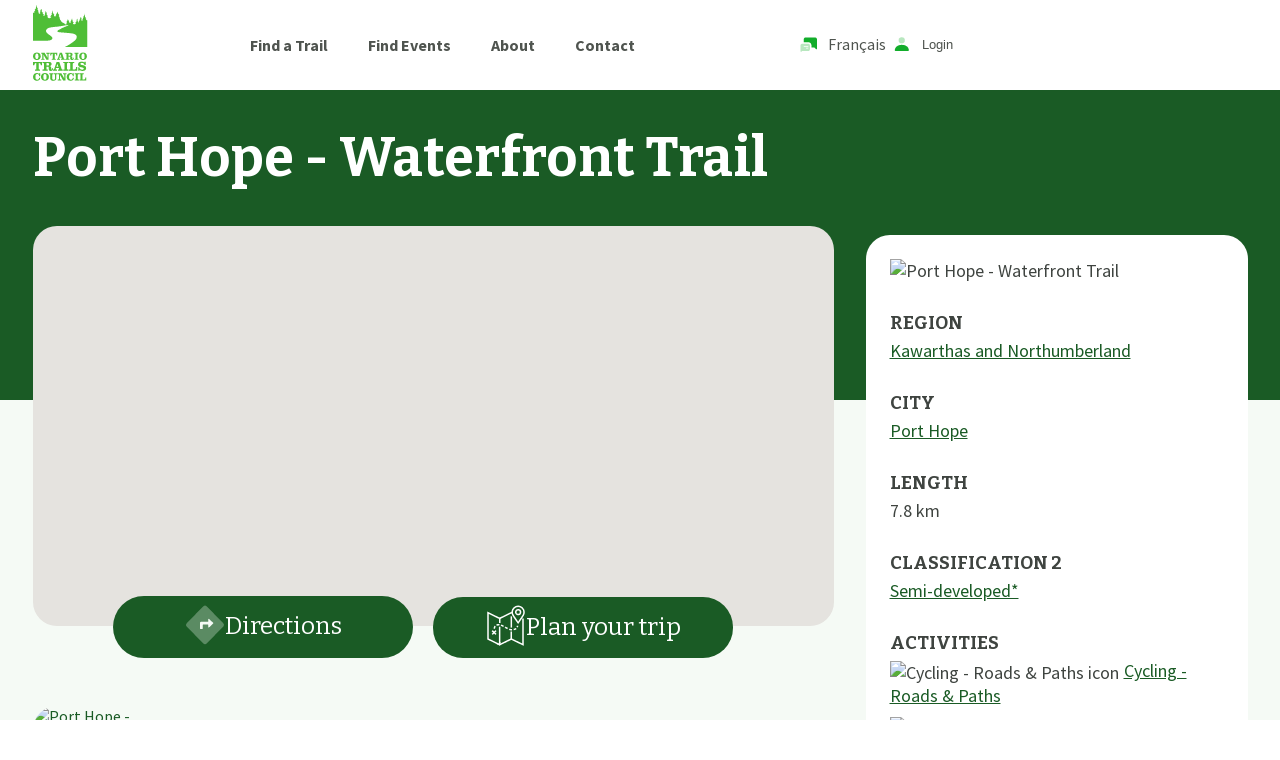

--- FILE ---
content_type: text/html; charset=utf-8
request_url: https://www.ontariotrails.on.ca/trail/port-hope---waterfront-trail
body_size: 15031
content:
<!DOCTYPE html><html lang="en" class="__variable_2a6ab8 __variable_775cbc"><head><meta charSet="utf-8"/><link rel="preload" as="font" href="/_next/static/media/0ac14a3c407fb3c4-s.p.woff2" crossorigin="" type="font/woff2"/><link rel="preload" as="font" href="/_next/static/media/3a39f6dce9dddde3-s.p.woff2" crossorigin="" type="font/woff2"/><link rel="preload" as="font" href="/_next/static/media/3cc61a2a1d48cb85-s.p.woff2" crossorigin="" type="font/woff2"/><link rel="preload" as="font" href="/_next/static/media/4563355e0480477b-s.p.woff2" crossorigin="" type="font/woff2"/><link rel="preload" as="font" href="/_next/static/media/f7a8acf8464bd548-s.p.woff2" crossorigin="" type="font/woff2"/><link rel="stylesheet" href="/_next/static/css/eb2894b02d26736c.css" data-precedence="next"/><link rel="stylesheet" href="/_next/static/css/a4889a433135f86f.css" data-precedence="next"/><link rel="preload" as="style" href="/_next/static/css/e20ae358ef50ed64.css"/><link rel="preload" as="script" href="https://www.googletagmanager.com/gtag/js?id=G-8YG9JYYLXC"/><link rel="preload" as="script" href="https://pagead2.googlesyndication.com/pagead/js/adsbygoogle.js?client=ca-pub-2647512905574364"/><meta name="next-size-adjust"/><title>Port Hope - Waterfront Trail | Ontario Trails Council</title><meta name="description" content="The Trail features the handiwork of volunteers including benches, bird feeders, gazebo and tributes to the community leaders who played key role in the Trail&#x27;s development."/><meta name="viewport" content="width=device-width, initial-scale=1"/><script src="/_next/static/chunks/polyfills-c67a75d1b6f99dc8.js" noModule=""></script></head><body><!--$?--><template id="B:0"></template><link rel="stylesheet" href="/_next/static/css/e20ae358ef50ed64.css"/><div class="Component_container__KSZae"><h1>Loading...</h1></div><!--/$--><script src="/_next/static/chunks/webpack-c5b81e3cf5a8383b.js" async=""></script><script src="/_next/static/chunks/2443530c-f0a6ac67f60a2dc6.js" async=""></script><script src="/_next/static/chunks/488-a90884468a64a282.js" async=""></script><script src="/_next/static/chunks/main-app-075e98ceba500e37.js" async=""></script><script>(self.__next_f=self.__next_f||[]).push([0])</script><script>self.__next_f.push([1,"1:HL[\"/_next/static/media/0ac14a3c407fb3c4-s.p.woff2\",{\"as\":\"font\",\"type\":\"font/woff2\"}]\n2:HL[\"/_next/static/media/3a39f6dce9dddde3-s.p.woff2\",{\"as\":\"font\",\"type\":\"font/woff2\"}]\n3:HL[\"/_next/static/media/3cc61a2a1d48cb85-s.p.woff2\",{\"as\":\"font\",\"type\":\"font/woff2\"}]\n4:HL[\"/_next/static/media/4563355e0480477b-s.p.woff2\",{\"as\":\"font\",\"type\":\"font/woff2\"}]\n5:HL[\"/_next/static/media/f7a8acf8464bd548-s.p.woff2\",{\"as\":\"font\",\"type\":\"font/woff2\"}]\n6:HL[\"/_next/static/css/eb2894b02d26736c.css\",{\"as\":\"style\"}]\n0:\"$L"])</script><script>self.__next_f.push([1,"7\"\n"])</script><script>self.__next_f.push([1,"8:HL[\"/_next/static/css/a4889a433135f86f.css\",{\"as\":\"style\"}]\n"])</script><script>self.__next_f.push([1,"9:I{\"id\":\"8827\",\"chunks\":[\"272:static/chunks/webpack-c5b81e3cf5a8383b.js\",\"667:static/chunks/2443530c-f0a6ac67f60a2dc6.js\",\"488:static/chunks/488-a90884468a64a282.js\"],\"name\":\"\",\"async\":false}\nb:I{\"id\":\"9126\",\"chunks\":[\"272:static/chunks/webpack-c5b81e3cf5a8383b.js\",\"667:static/chunks/2443530c-f0a6ac67f60a2dc6.js\",\"488:static/chunks/488-a90884468a64a282.js\"],\"name\":\"\",\"async\":false}\nd:I{\"id\":\"822\",\"chunks\":[\"160:static/chunks/app/not-found-2d60183afdc8188c.js\"],\"name\":\"\",\"async\":false}\ne:I{\"id\":\"1273\",\"chun"])</script><script>self.__next_f.push([1,"ks\":[\"626:static/chunks/626-05cd77b71e4fb9b9.js\",\"592:static/chunks/592-63250c2166cb2ec3.js\",\"448:static/chunks/448-0fe5aa6899a0f6d3.js\",\"545:static/chunks/app/trip-planner/[trail_slug]/page-58310934c29831ec.js\"],\"name\":\"*\",\"async\":false}\nf:I{\"id\":\"4463\",\"chunks\":[\"272:static/chunks/webpack-c5b81e3cf5a8383b.js\",\"667:static/chunks/2443530c-f0a6ac67f60a2dc6.js\",\"488:static/chunks/488-a90884468a64a282.js\"],\"name\":\"\",\"async\":false}\n10:I{\"id\":\"1010\",\"chunks\":[\"272:static/chunks/webpack-c5b81e3cf5a8383b.js\",\"667:"])</script><script>self.__next_f.push([1,"static/chunks/2443530c-f0a6ac67f60a2dc6.js\",\"488:static/chunks/488-a90884468a64a282.js\"],\"name\":\"\",\"async\":false}\n"])</script><script>self.__next_f.push([1,"7:[[[\"$\",\"link\",\"0\",{\"rel\":\"stylesheet\",\"href\":\"/_next/static/css/eb2894b02d26736c.css\",\"precedence\":\"next\"}]],[\"$\",\"$L9\",null,{\"assetPrefix\":\"\",\"initialCanonicalUrl\":\"/trail/port-hope---waterfront-trail\",\"initialTree\":[\"\",{\"children\":[\"trail\",{\"children\":[[\"trail_slug\",\"port-hope---waterfront-trail\",\"d\"],{\"children\":[\"__PAGE__\",{}]}]}]},\"$undefined\",\"$undefined\",true],\"initialHead\":[\"$La\",[\"$\",\"meta\",null,{\"name\":\"next-size-adjust\"}]],\"globalErrorComponent\":\"$b\",\"notFound\":[\"$\",\"html\",null,{\"lang\":\"en\",\"className\":\"__variable_2a6ab8 __variable_775cbc\",\"children\":[[\"$\",\"head\",null,{}],[\"$\",\"body\",null,{\"children\":[[\"$Lc\",[[\"$\",\"link\",\"0\",{\"rel\":\"stylesheet\",\"href\":\"/_next/static/css/bd77f9a6ad5db996.css\",\"precedence\":\"$undefined\"}]],[\"$\",\"$Ld\",null,{}]],[\"$\",\"$Le\",null,{\"async\":true,\"strategy\":\"afterInteractive\",\"src\":\"https://www.googletagmanager.com/gtag/js?id=G-8YG9JYYLXC\"}],[\"$\",\"$Le\",null,{\"async\":true,\"src\":\"https://pagead2.googlesyndication.com/pagead/js/adsbygoogle.js?client=ca-pub-2647512905574364\",\"crossorigin\":\"anonymous\"}],[\"$\",\"$Le\",null,{\"id\":\"ga-analytics\",\"strategy\":\"afterInteractive\",\"children\":\"\\n            window.dataLayer = window.dataLayer || [];\\n            function gtag(){dataLayer.push(arguments)}\\n            gtag('js', new Date());\\n\\n            gtag('config', 'G-8YG9JYYLXC');\\n\\n            \\n                if(window.location.protocol === 'http:'){\\n                  //redirect to https\\n                  window.location.href = window.location.href.replace('http:', 'https:');\\n                }\\n              \\n\\n            // developed by @tawsbob (Dellean) and @wilsondossantos (Wilson) on github \\n            // hosted on vercel\\n          \"}]]}]]}],\"asNotFound\":false,\"children\":[[\"$\",\"html\",null,{\"lang\":\"en\",\"className\":\"__variable_2a6ab8 __variable_775cbc\",\"children\":[[\"$\",\"head\",null,{}],[\"$\",\"body\",null,{\"children\":[[\"$\",\"$Lf\",null,{\"parallelRouterKey\":\"children\",\"segmentPath\":[\"children\"],\"error\":\"$undefined\",\"errorStyles\":\"$undefined\",\"loading\":\"$undefined\",\"loadingStyles\":\"$undefined\",\"hasLoading\":false,\"template\":[\"$\",\"$L10\",null,{}],\"templateStyles\":\"$undefined\",\"notFound\":[\"$\",\"$Ld\",null,{}],\"notFoundStyles\":[[\"$\",\"link\",\"0\",{\"rel\":\"stylesheet\",\"href\":\"/_next/static/css/bd77f9a6ad5db996.css\",\"precedence\":\"$undefined\"}]],\"childProp\":{\"current\":[\"$\",\"$Lf\",null,{\"parallelRouterKey\":\"children\",\"segmentPath\":[\"children\",\"trail\",\"children\"],\"error\":\"$undefined\",\"errorStyles\":\"$undefined\",\"loading\":\"$undefined\",\"loadingStyles\":\"$undefined\",\"hasLoading\":false,\"template\":[\"$\",\"$L10\",null,{}],\"templateStyles\":\"$undefined\",\"notFound\":\"$undefined\",\"notFoundStyles\":\"$undefined\",\"childProp\":{\"current\":[\"$\",\"$Lf\",null,{\"parallelRouterKey\":\"children\",\"segmentPath\":[\"children\",\"trail\",\"children\",[\"trail_slug\",\"port-hope---waterfront-trail\",\"d\"],\"children\"],\"error\":\"$undefined\",\"errorStyles\":\"$undefined\",\"loading\":[\"$\",\"div\",null,{\"className\":\"Component_container__KSZae\",\"children\":[\"$\",\"h1\",null,{\"children\":\"Loading...\"}]}],\"loadingStyles\":[[\"$\",\"link\",\"0\",{\"rel\":\"stylesheet\",\"href\":\"/_next/static/css/e20ae358ef50ed64.css\",\"precedence\":\"$undefined\"}]],\"hasLoading\":true,\"template\":[\"$\",\"$L10\",null,{}],\"templateStyles\":\"$undefined\",\"notFound\":\"$undefined\",\"notFoundStyles\":\"$undefined\",\"childProp\":{\"current\":[\"$L11\",null],\"segment\":\"__PAGE__\"},\"styles\":[[\"$\",\"link\",\"0\",{\"rel\":\"stylesheet\",\"href\":\"/_next/static/css/a4889a433135f86f.css\",\"precedence\":\"next\"}]]}],\"segment\":[\"trail_slug\",\"port-hope---waterfront-trail\",\"d\"]},\"styles\":[]}],\"segment\":\"trail\"},\"styles\":[]}],[\"$\",\"$Le\",null,{\"async\":true,\"strategy\":\"afterInteractive\",\"src\":\"https://www.googletagmanager.com/gtag/js?id=G-8YG9JYYLXC\"}],[\"$\",\"$Le\",null,{\"async\":true,\"src\":\"https://pagead2.googlesyndication.com/pagead/js/adsbygoogle.js?client=ca-pub-2647512905574364\",\"crossorigin\":\"anonymous\"}],[\"$\",\"$Le\",null,{\"id\":\"ga-analytics\",\"strategy\":\"afterInteractive\",\"children\":\"\\n            window.dataLayer = window.dataLayer || [];\\n            function gtag(){dataLayer.push(arguments)}\\n            gtag('js', new Date());\\n\\n            gtag('config', 'G-8YG9JYYLXC');\\n\\n            \\n                if(window.location.protocol === 'http:'){\\n                  //redirect to https\\n                  window.location.href = window.location.href.replace('http:', 'https:');\\n                }\\n              \\n\\n            // developed by @tawsbob (Dellean) and @wilsondossantos (Wilson) on github \\n            // hosted on vercel\\n          \"}]]}]]}],null]}]]\n"])</script><script>self.__next_f.push([1,"c:[[[\"$\",\"meta\",null,{\"charSet\":\"utf-8\"}],null,null,null,null,null,null,null,null,null,null,[\"$\",\"meta\",null,{\"name\":\"viewport\",\"content\":\"width=device-width, initial-scale=1\"}],null,null,null,null,null,null,null,null,null,null,[]],[null,null,null,null],null,null,[null,null,null,null,null],null,null,null,null,null]\n"])</script><script>self.__next_f.push([1,"a:[[[\"$\",\"meta\",null,{\"charSet\":\"utf-8\"}],[\"$\",\"title\",null,{\"children\":\"Port Hope - Waterfront Trail | Ontario Trails Council\"}],[\"$\",\"meta\",null,{\"name\":\"description\",\"content\":\"The Trail features the handiwork of volunteers including benches, bird feeders, gazebo and tributes to the community leaders who played key role in the Trail's development.\"}],null,null,null,null,null,null,null,null,[\"$\",\"meta\",null,{\"name\":\"viewport\",\"content\":\"width=device-width, initial-scale=1\"}],null,null,null,null,null,null,null,null,null,null,[]],[null,null,null,null],null,null,[null,null,null,null,null],null,null,null,null,null]\n"])</script><script>self.__next_f.push([1,"12:I{\"id\":\"4977\",\"chunks\":[\"626:static/chunks/626-05cd77b71e4fb9b9.js\",\"448:static/chunks/448-0fe5aa6899a0f6d3.js\",\"815:static/chunks/815-3620bd2329954b29.js\",\"400:static/chunks/400-bef8d63764915445.js\",\"382:static/chunks/app/events/[year]/[month]/[page]/page-670ec2a2d4f9822a.js\"],\"name\":\"\",\"async\":false}\n13:I{\"id\":\"339\",\"chunks\":[\"626:static/chunks/626-05cd77b71e4fb9b9.js\",\"448:static/chunks/448-0fe5aa6899a0f6d3.js\",\"815:static/chunks/815-3620bd2329954b29.js\",\"400:static/chunks/400-bef8d63764915445.js\",\"38"])</script><script>self.__next_f.push([1,"2:static/chunks/app/events/[year]/[month]/[page]/page-670ec2a2d4f9822a.js\"],\"name\":\"\",\"async\":false}\n14:I{\"id\":\"158\",\"chunks\":[\"626:static/chunks/626-05cd77b71e4fb9b9.js\",\"448:static/chunks/448-0fe5aa6899a0f6d3.js\",\"815:static/chunks/815-3620bd2329954b29.js\",\"400:static/chunks/400-bef8d63764915445.js\",\"382:static/chunks/app/events/[year]/[month]/[page]/page-670ec2a2d4f9822a.js\"],\"name\":\"\",\"async\":false}\n15:I{\"id\":\"5531\",\"chunks\":[\"626:static/chunks/626-05cd77b71e4fb9b9.js\",\"448:static/chunks/448-0fe5aa6899a"])</script><script>self.__next_f.push([1,"0f6d3.js\",\"815:static/chunks/815-3620bd2329954b29.js\",\"400:static/chunks/400-bef8d63764915445.js\",\"382:static/chunks/app/events/[year]/[month]/[page]/page-670ec2a2d4f9822a.js\"],\"name\":\"\",\"async\":false}\n16:I{\"id\":\"4612\",\"chunks\":[\"626:static/chunks/626-05cd77b71e4fb9b9.js\",\"476:static/chunks/476-bf01f60b99f84375.js\",\"707:static/chunks/707-ecb6e8384f6d8df1.js\",\"964:static/chunks/964-9eb483a0bed6b1e8.js\",\"448:static/chunks/448-0fe5aa6899a0f6d3.js\",\"815:static/chunks/815-3620bd2329954b29.js\",\"400:static/chunks/"])</script><script>self.__next_f.push([1,"400-bef8d63764915445.js\",\"570:static/chunks/app/trail/[trail_slug]/page-9f5de08452d91174.js\"],\"name\":\"\",\"async\":false}\n17:I{\"id\":\"2611\",\"chunks\":[\"626:static/chunks/626-05cd77b71e4fb9b9.js\",\"476:static/chunks/476-bf01f60b99f84375.js\",\"707:static/chunks/707-ecb6e8384f6d8df1.js\",\"964:static/chunks/964-9eb483a0bed6b1e8.js\",\"448:static/chunks/448-0fe5aa6899a0f6d3.js\",\"815:static/chunks/815-3620bd2329954b29.js\",\"400:static/chunks/400-bef8d63764915445.js\",\"570:static/chunks/app/trail/[trail_slug]/page-9f5de08452d"])</script><script>self.__next_f.push([1,"91174.js\"],\"name\":\"\",\"async\":false}\n18:I{\"id\":\"6541\",\"chunks\":[\"626:static/chunks/626-05cd77b71e4fb9b9.js\",\"448:static/chunks/448-0fe5aa6899a0f6d3.js\",\"815:static/chunks/815-3620bd2329954b29.js\",\"400:static/chunks/400-bef8d63764915445.js\",\"382:static/chunks/app/events/[year]/[month]/[page]/page-670ec2a2d4f9822a.js\"],\"name\":\"\",\"async\":false}\n19:I{\"id\":\"6854\",\"chunks\":[\"626:static/chunks/626-05cd77b71e4fb9b9.js\",\"448:static/chunks/448-0fe5aa6899a0f6d3.js\",\"815:static/chunks/815-3620bd2329954b29.js\",\"400:stati"])</script><script>self.__next_f.push([1,"c/chunks/400-bef8d63764915445.js\",\"382:static/chunks/app/events/[year]/[month]/[page]/page-670ec2a2d4f9822a.js\"],\"name\":\"\",\"async\":false}\n1a:I{\"id\":\"8733\",\"chunks\":[\"626:static/chunks/626-05cd77b71e4fb9b9.js\",\"476:static/chunks/476-bf01f60b99f84375.js\",\"707:static/chunks/707-ecb6e8384f6d8df1.js\",\"964:static/chunks/964-9eb483a0bed6b1e8.js\",\"448:static/chunks/448-0fe5aa6899a0f6d3.js\",\"815:static/chunks/815-3620bd2329954b29.js\",\"400:static/chunks/400-bef8d63764915445.js\",\"570:static/chunks/app/trail/[trail_slu"])</script><script>self.__next_f.push([1,"g]/page-9f5de08452d91174.js\"],\"name\":\"\",\"async\":false}\n1b:I{\"id\":\"8920\",\"chunks\":[\"626:static/chunks/626-05cd77b71e4fb9b9.js\",\"448:static/chunks/448-0fe5aa6899a0f6d3.js\",\"815:static/chunks/815-3620bd2329954b29.js\",\"400:static/chunks/400-bef8d63764915445.js\",\"382:static/chunks/app/events/[year]/[month]/[page]/page-670ec2a2d4f9822a.js\"],\"name\":\"*\",\"async\":false}\n1c:I{\"id\":\"4357\",\"chunks\":[\"626:static/chunks/626-05cd77b71e4fb9b9.js\",\"476:static/chunks/476-bf01f60b99f84375.js\",\"707:static/chunks/707-ecb6e8384f6"])</script><script>self.__next_f.push([1,"d8df1.js\",\"964:static/chunks/964-9eb483a0bed6b1e8.js\",\"448:static/chunks/448-0fe5aa6899a0f6d3.js\",\"815:static/chunks/815-3620bd2329954b29.js\",\"400:static/chunks/400-bef8d63764915445.js\",\"570:static/chunks/app/trail/[trail_slug]/page-9f5de08452d91174.js\"],\"name\":\"\",\"async\":false}\n1d:I{\"id\":\"711\",\"chunks\":[\"626:static/chunks/626-05cd77b71e4fb9b9.js\",\"476:static/chunks/476-bf01f60b99f84375.js\",\"707:static/chunks/707-ecb6e8384f6d8df1.js\",\"964:static/chunks/964-9eb483a0bed6b1e8.js\",\"448:static/chunks/448-0fe5aa6"])</script><script>self.__next_f.push([1,"899a0f6d3.js\",\"815:static/chunks/815-3620bd2329954b29.js\",\"400:static/chunks/400-bef8d63764915445.js\",\"570:static/chunks/app/trail/[trail_slug]/page-9f5de08452d91174.js\"],\"name\":\"\",\"async\":false}\n1e:I{\"id\":\"2848\",\"chunks\":[\"626:static/chunks/626-05cd77b71e4fb9b9.js\",\"448:static/chunks/448-0fe5aa6899a0f6d3.js\",\"815:static/chunks/815-3620bd2329954b29.js\",\"400:static/chunks/400-bef8d63764915445.js\",\"382:static/chunks/app/events/[year]/[month]/[page]/page-670ec2a2d4f9822a.js\"],\"name\":\"\",\"async\":false}\n1f:I{\"id\""])</script><script>self.__next_f.push([1,":\"8729\",\"chunks\":[\"626:static/chunks/626-05cd77b71e4fb9b9.js\",\"476:static/chunks/476-bf01f60b99f84375.js\",\"707:static/chunks/707-ecb6e8384f6d8df1.js\",\"964:static/chunks/964-9eb483a0bed6b1e8.js\",\"448:static/chunks/448-0fe5aa6899a0f6d3.js\",\"815:static/chunks/815-3620bd2329954b29.js\",\"400:static/chunks/400-bef8d63764915445.js\",\"570:static/chunks/app/trail/[trail_slug]/page-9f5de08452d91174.js\"],\"name\":\"\",\"async\":false}\n"])</script><script>self.__next_f.push([1,"11:[\"$\",\"$L12\",null,{\"params\":{\"trail_slug\":\"port-hope---waterfront-trail\"},\"menu\":{\"id\":129,\"label\":\"1 Main Menu\",\"pages\":null,\"children\":[{\"id\":131,\"label\":\"Find a Trail\",\"url\":\"/find-a-trail\",\"pages\":null,\"children\":[]},{\"id\":132,\"label\":\"Find Events\",\"url\":\"/events\",\"pages\":null,\"children\":[]},{\"id\":2,\"label\":\"About\",\"url\":null,\"pages\":{\"id\":\"e051830b-52c0-42c4-8149-1ee07d70a3e6\",\"name\":\"About Ontario Trails Council\",\"slug\":\"about-ontario-trails-council\",\"page_access\":\"public\",\"page_category\":{\"slug\":\"support\",\"id\":4}},\"children\":[]},{\"id\":57,\"label\":\"Contact\",\"url\":null,\"pages\":{\"id\":\"b244b9f5-7ad7-4821-95e8-483dc63a12e5\",\"name\":\"Contact\",\"slug\":\"contact\",\"page_access\":\"public\",\"page_category\":null},\"children\":[]},{\"id\":58,\"label\":\"Member Supports\",\"url\":null,\"pages\":{\"id\":\"9cd7a612-8569-47a3-9646-c55d922f6fcd\",\"name\":\"Learn\",\"slug\":\"learn\",\"page_access\":\"loggedinusers\",\"page_category\":{\"slug\":\"learn\",\"id\":3}},\"children\":[{\"id\":24,\"label\":\"General Information\",\"url\":null,\"pages\":{\"id\":\"6cc1e565-3ec6-43c4-8bfd-3be0d957454f\",\"name\":\"Useful Information\",\"slug\":\"useful-information\",\"page_access\":\"public\",\"page_category\":{\"slug\":\"learn\",\"id\":3}},\"children\":[]},{\"id\":37,\"label\":\"Direct Bearing Risk Management\",\"url\":null,\"pages\":{\"id\":\"22e77531-4a85-4903-8a4c-9c48b01e2f3e\",\"name\":\"Direct Bearing Inc.\",\"slug\":\"direct-bearing-inc\",\"page_access\":\"public\",\"page_category\":{\"slug\":\"learn\",\"id\":3}},\"children\":[]},{\"id\":62,\"label\":\"Education\",\"url\":null,\"pages\":{\"id\":\"b94ab687-dd59-4897-8cdd-bed42244e17b\",\"name\":\"Education and Training\",\"slug\":\"education-and-training\",\"page_access\":\"public\",\"page_category\":{\"slug\":\"learn\",\"id\":3}},\"children\":[]},{\"id\":36,\"label\":\"Educational Posters\",\"url\":null,\"pages\":{\"id\":\"dc82b774-1984-4dcc-9760-bdff46c998f1\",\"name\":\"Educational Posters\",\"slug\":\"educational-posters\",\"page_access\":\"public\",\"page_category\":{\"slug\":\"learn\",\"id\":3}},\"children\":[]},{\"id\":43,\"label\":\"Etiquette\",\"url\":null,\"pages\":{\"id\":\"192ea8b7-e059-44db-a643-89e7aa7f5d22\",\"name\":\"Trail Etiquette\",\"slug\":\"trail-etiquette\",\"page_access\":\"public\",\"page_category\":{\"slug\":\"learn\",\"id\":3}},\"children\":[]},{\"id\":35,\"label\":\"Land Management Plan Reviews\",\"url\":null,\"pages\":{\"id\":\"df70461d-28ed-4b8c-8beb-3c3c141843e1\",\"name\":\"Land Management Plan Consultations\",\"slug\":\"land-management-plan-consultations\",\"page_access\":\"public\",\"page_category\":{\"slug\":\"learn\",\"id\":3}},\"children\":[]},{\"id\":9,\"label\":\"Maps \u0026 Tech\",\"url\":null,\"pages\":{\"id\":\"af0eb768-9a87-434c-82f8-8dca132761ee\",\"name\":\"Maps \u0026 Tech\",\"slug\":\"maps-tech\",\"page_access\":\"public\",\"page_category\":{\"slug\":\"learn\",\"id\":3}},\"children\":[]},{\"id\":84,\"label\":\"Open and Closed Trails\",\"url\":null,\"pages\":{\"id\":\"cba3dd2c-06f9-41ac-923e-9e62a7e2ebcc\",\"name\":\"Current Conditions\",\"slug\":\"current-conditions\",\"page_access\":\"public\",\"page_category\":{\"slug\":\"learn\",\"id\":3}},\"children\":[]},{\"id\":5,\"label\":\"Projects\",\"url\":null,\"pages\":{\"id\":\"62791b4d-f589-453a-9f9f-2698f32eca14\",\"name\":\"Projects\",\"slug\":\"projects\",\"page_access\":\"public\",\"page_category\":{\"slug\":\"learn\",\"id\":3}},\"children\":[]},{\"id\":23,\"label\":\"Regional Trail Committees\",\"url\":null,\"pages\":{\"id\":\"2c4fdda9-b74f-40d0-b3de-87676ca70be1\",\"name\":\"Regional Trail Committees\",\"slug\":\"regional-trail-committees\",\"page_access\":\"public\",\"page_category\":{\"slug\":\"learn\",\"id\":3}},\"children\":[]},{\"id\":41,\"label\":\"Risk Management\",\"url\":null,\"pages\":{\"id\":\"f94fb344-be8c-42a4-9e65-fbb3ab6abb46\",\"name\":\"Trail Risk Management\",\"slug\":\"trail-risk-management\",\"page_access\":\"public\",\"page_category\":{\"slug\":\"learn\",\"id\":3}},\"children\":[]},{\"id\":112,\"label\":\"Signage\",\"url\":null,\"pages\":{\"id\":\"7eab485d-79cd-4b20-8703-54742ea38917\",\"name\":\"Trail Signage\",\"slug\":\"trail-signage\",\"page_access\":\"public\",\"page_category\":{\"slug\":\"learn\",\"id\":3}},\"children\":[]},{\"id\":109,\"label\":\"Trail Building\",\"url\":null,\"pages\":{\"id\":\"1453fcbc-8850-48c5-84d0-db09c5341179\",\"name\":\"Trail Building\",\"slug\":\"trail-building\",\"page_access\":\"public\",\"page_category\":null},\"children\":[]},{\"id\":113,\"label\":\"Trail Business\",\"url\":null,\"pages\":{\"id\":\"5bf375c8-2c20-4253-a1dc-dcb7f61a413d\",\"name\":\"Trail Business\",\"slug\":\"trail-business\",\"page_access\":\"public\",\"page_category\":{\"slug\":\"learn\",\"id\":3}},\"children\":[]},{\"id\":7,\"label\":\"Trailhead Conferences\",\"url\":null,\"pages\":{\"id\":\"53595935-d3bd-4374-87a2-a20151d28ceb\",\"name\":\"Trailhead Events\",\"slug\":\"trailhead-events\",\"page_access\":\"public\",\"page_category\":{\"slug\":\"learn\",\"id\":3}},\"children\":[]},{\"id\":108,\"label\":\"Trail Services\",\"url\":null,\"pages\":{\"id\":\"b498e480-35ee-4641-9f5e-bff36a676423\",\"name\":\"Services\",\"slug\":\"services\",\"page_access\":\"public\",\"page_category\":{\"slug\":\"support\",\"id\":4}},\"children\":[]},{\"id\":44,\"label\":\"Trail Smart\",\"url\":null,\"pages\":{\"id\":\"82fceb1c-4deb-4baf-a57a-57ffb7103045\",\"name\":\"Trail Smart\",\"slug\":\"trail-smart\",\"page_access\":\"public\",\"page_category\":{\"slug\":\"learn\",\"id\":3}},\"children\":[]},{\"id\":134,\"label\":\"Trail Tourism\",\"url\":null,\"pages\":{\"id\":\"a7ec1afb-1048-465d-8fe6-91323909942b\",\"name\":\"Trail Tourism\",\"slug\":\"trail-tourism\",\"page_access\":\"public\",\"page_category\":{\"slug\":\"trail-tourism\",\"id\":1}},\"children\":[{\"id\":125,\"label\":\"Trail Adventure Packages\",\"url\":null,\"pages\":{\"id\":\"e13ca68c-b781-40e1-b25e-ff3b76d8b49a\",\"name\":\"Trail Adventure Packages\",\"slug\":\"trail-adventure-packages\",\"page_access\":\"public\",\"page_category\":null}}]},{\"id\":21,\"label\":\"User Counts\",\"url\":null,\"pages\":{\"id\":\"d74009ab-31cd-498b-825e-c7cf8ec0a0b7\",\"name\":\"Trail Counts\",\"slug\":\"trail-counts\",\"page_access\":\"public\",\"page_category\":{\"slug\":\"learn\",\"id\":3}},\"children\":[]},{\"id\":70,\"label\":\"Youth Education\",\"url\":null,\"pages\":{\"id\":\"b623dfd6-6b18-4880-abe3-243d2b69388d\",\"name\":\"Working Together For Youth Education\",\"slug\":\"working-together-for-youth-education\",\"page_access\":\"public\",\"page_category\":{\"slug\":\"support\",\"id\":4}},\"children\":[]}]}]},\"children\":[[\"$\",\"$L13\",null,{\"token\":\"$undefined\",\"children\":[\"$\",\"$L14\",null,{\"children\":[[\"$\",\"header\",null,{\"className\":\"Component_container__oVVfB\",\"children\":[\"$\",\"div\",null,{\"className\":\"Component_container__WQ2uP Component_wrapper__Rd8uV\",\"children\":[\"$\",\"$L15\",null,{}]}]}],[\"$\",\"main\",null,{\"className\":\"page_container__Tri1G\",\"children\":[\"$\",\"div\",null,{\"className\":\"Component_container__WQ2uP\",\"children\":[\"$\",\"div\",null,{\"className\":\"page_grid__k3I22\",\"children\":[[\"$\",\"div\",null,{\"className\":\"$undefined\",\"children\":[[\"$\",\"h1\",null,{\"className\":\"page_heading__BlpZG\",\"children\":\"Port Hope - Waterfront Trail\"}],[\"$\",\"div\",null,{\"className\":\"page_map__n_HW1\",\"children\":[[\"$\",\"$L16\",null,{\"trails\":[{\"date_created\":\"2023-02-25T22:20:26.882Z\",\"date_updated\":\"2024-06-21T10:25:26.584Z\",\"id\":\"f13a2e1e-35e0-4922-b1c6-2be7cc801709\",\"name\":\"Port Hope - Waterfront Trail\",\"sort\":1740,\"status\":\"published\",\"sub_region\":39,\"description\":\"\u003cp\u003eA perennial favourite of end to enders, Port Hope is a charming heritage town with an excellent selection of B\u0026amp;Bs, shopping, theatre and restaurants. The Trail itself features the dedicated handiwork of volunteers that made this Trail possible including benches, bird feeders, gazebo and tributes to the community leaders who played key role in the Trail's development-The Keith Richan Walkway and the A.K. Sculthorpe Memorial Woodland Marsh.\u003c/p\u003e\\n\u003cp\u003eIt is also the start of the Apple Route, a scenic driving tour that will take you past some of Northumberland's best sites. Trail can be divided into two sections. Parking: King St. Parking Lot (near the Marina).\u003c/p\u003e\\n\u003cp\u003eInformation provided by the Great Lakes Waterfront Trail website.\u003c/p\u003e\\n\u003cp\u003eOntario Trails do not own or manage any trails. Check with the identified manager before using this trail. Do not trespass, allowed uses only.\u003c/p\u003e\\n\u003cp\u003eFor more information on the great sport of snowshoeing please see our partner\u0026nbsp;\u003ca href=\\\"https://www.snowshoecanada.ca/\\\"\u003eSnowshoe Canada\u003c/a\u003e\u003c/p\u003e\\n\u003cp class=\\\"p1\\\"\u003e\u003cstrong\u003e______________________________________________________________________________________\u003c/strong\u003e\u003c/p\u003e\\n\u003cp class=\\\"p1\\\"\u003e\u003cstrong\u003eSupport Ontario Trails Council, the host of this trail information, we are an \u003cem\u003eOntario Based \u003c/em\u003eprovincial charity promoting the interests of trail users, managers, land owners and \u003cem\u003eall \u003c/em\u003etrail activities\u0026nbsp;\u003cem\u003ein\u003c/em\u003e Ontario.\u003c/strong\u003e\u003c/p\u003e\\n\u003cp class=\\\"p1\\\"\u003e\u003cspan class=\\\"s1\\\"\u003e\u003ca href=\\\"https://www.ontariotrails.on.ca/content/support/donate-to-trail\\\"\u003e\u003cstrong\u003eDonate\u0026nbsp;\u003c/strong\u003e\u003c/a\u003e\u003c/span\u003e\u003cstrong\u003eor \u003c/strong\u003e\u003ca href=\\\"https://www.ontariotrails.on.ca/content/support/join-ontario-trails-council\\\"\u003e\u003cspan class=\\\"s1\\\"\u003e\u003cstrong\u003eJoin \u003c/strong\u003e\u003c/span\u003e\u003c/a\u003e\u003cstrong\u003eToday!\u003c/strong\u003e\u003c/p\u003e\\n\u003cp class=\\\"p1\\\"\u003e\u003cstrong\u003eWe support the growth and development of trails\u0026nbsp;\u003cem\u003eALL\u003c/em\u003e over Ontario, in all Ontario Communities. \u003c/strong\u003e\u003ca href=\\\"https://www.ontariotrails.on.ca/content/support/about-otc\\\"\u003e\u003cspan class=\\\"s1\\\"\u003e\u003cstrong\u003eWe do more\u003c/strong\u003e\u003c/span\u003e\u003c/a\u003e\u003cstrong\u003e than provide a list of trails on the internet. #ontariotrails\u003c/strong\u003e\u003c/p\u003e\",\"lat\":\"43.94300\",\"lng\":\"-78.32428\",\"season_hours\":\"Year-round\",\"accessibility\":\"none\",\"other\":\"Benches, Partial Wheelchair Access\",\"contact_org\":\"Waterfront Regeneration Trust\",\"contact_name\":\"Great Lakes Waterfront Trail\",\"contact_email\":\"info@wrtrust.com\",\"contact_phone\":\"416-943-8080\",\"contact_website\":\"http://www.waterfronttrail.org\",\"slug\":\"port-hope-waterfront-trail\",\"trail_logo\":\"14cf719b-24cc-494f-bc77-01060436e992\",\"popularity\":89,\"difficulty\":2,\"length\":\"7.8\",\"address\":null,\"geolocation\":{\"type\":\"Point\",\"coordinates\":[-78.32428,43.943]},\"old_slug\":\"port-hope---waterfront-trail\",\"trail_path\":null,\"update_geolocation_based_on_map\":null,\"meta_description\":\"The Trail features the handiwork of volunteers including benches, bird feeders, gazebo and tributes to the community leaders who played key role in the Trail's development.\",\"activites\":[{\"activities_id\":{\"slug\":\"hiking-walking\",\"id\":13,\"name\":\"Hiking \u0026 Walking\",\"icon\":\"45a46891-3556-4317-9c2d-54753065fcae\"}},{\"activities_id\":{\"slug\":\"running\",\"id\":19,\"name\":\"Running\",\"icon\":\"034770b5-95fa-4d91-8750-2ee0b494f3b1\"}},{\"activities_id\":{\"slug\":\"cycling-roads-paths\",\"id\":7,\"name\":\"Cycling - Roads \u0026 Paths\",\"icon\":\"75e2366f-18fa-4823-be41-3db7fd4f2e6e\"}}],\"classification\":[{\"trail_classification_id\":{\"name\":\"Classification 2\",\"thumbnail\":\"a6ee8f88-22f5-4321-a3b5-ecd28787567f\",\"description\":\"Semi-developed*\"}}],\"amenity\":[{\"trail_amenity_id\":{\"id\":6,\"name\":\"Free Parking\"}},{\"trail_amenity_id\":{\"id\":12,\"name\":\"Rest/Picnic Areas\"}},{\"trail_amenity_id\":{\"id\":15,\"name\":\"Washrooms/Showers/Change Station\"}}],\"surface\":[{\"trail_surface_id\":{\"name\":\"Asphalt\"}},{\"trail_surface_id\":{\"name\":\" Gravel\"}}],\"character\":[{\"trail_character_id\":{\"name\":\"Road\"}},{\"trail_character_id\":{\"name\":\"Scenic\"}},{\"trail_character_id\":{\"name\":\"Urban\"}}],\"banners\":[],\"masthead_image_1\":{\"id\":\"88625771-eba7-4b76-8630-e2f5b1c540c0\",\"title\":\"Port Hope - Waterfront Trail - Master Head Image 1\"},\"masthead_image_2\":null,\"masthead_image_3\":null,\"masthead_image_4\":null,\"masthead_image_5\":null,\"masthead_image_6\":null,\"region\":{\"id\":8,\"name\":\"Kawarthas and Northumberland\",\"slug\":\"kawarthas-and-northumberland\"},\"nearest_town\":{\"name\":\"Port Hope\"}}],\"styles\":{\"width\":\"100%\",\"height\":\"400px\"}}],[\"$\",\"div\",null,{\"className\":\"page_directions__r0UH0\",\"children\":[[\"$\",\"a\",null,{\"href\":\"https://www.google.com/maps/dir/?api=1\u0026destination=43.94300,-78.32428\",\"target\":\"_blank\",\"children\":[\"$\",\"button\",null,{\"disabled\":false,\"className\":\"Component_container__xh07m Component_default__enFSX Component_round__9iFBv Component_font-huge__mxsP7 Component_soft-padding__MeRQN\",\"onClick\":null,\"type\":\"button\",\"children\":[\"$\",\"span\",null,{\"className\":\"Component_grid__B7kBa\",\"children\":[[\"$\",\"span\",null,{\"className\":\"Component_container__gXePr\",\"children\":[\"$\",\"img\",null,{\"src\":\"/img/directions-icon.svg\",\"width\":40,\"alt\":\"Directions\"}]}],[\"$\",\"span\",null,{\"children\":\"Directions\"}]]}]}]}],[\"$\",\"a\",null,{\"href\":\"/trip-planner/port-hope-waterfront-trail\",\"target\":\"_blank\",\"children\":[\"$\",\"button\",null,{\"disabled\":false,\"className\":\"Component_container__xh07m Component_default__enFSX Component_round__9iFBv Component_font-huge__mxsP7 Component_soft-padding__MeRQN\",\"onClick\":null,\"type\":\"button\",\"children\":[\"$\",\"span\",null,{\"className\":\"Component_grid__B7kBa\",\"children\":[[\"$\",\"span\",null,{\"className\":\"Component_container__gXePr\",\"children\":[\"$\",\"img\",null,{\"src\":\"/img/trip-planner-icon.svg\",\"width\":40,\"alt\":\"Plan your trip\"}]}],[\"$\",\"span\",null,{\"children\":\"Plan your trip\"}]]}]}]}]]}]]}],[\"$\",\"div\",null,{\"className\":\"page_images__sAp8f\",\"children\":[\"$\",\"$L17\",null,{\"images\":[{\"id\":\"88625771-eba7-4b76-8630-e2f5b1c540c0\",\"title\":\"Port Hope - Waterfront Trail - Master Head Image 1\"}]}]}],[\"$\",\"$L18\",null,{\"mediaQuery\":\"(max-width: 831px)\",\"renderOnServer\":true,\"children\":[\"$\",\"aside\",null,{\"className\":\"page_sidebar__6cWyi\",\"children\":[[\"$\",\"div\",null,{\"className\":\"page_sidebar-content__LCvp4\",\"children\":[[\"$\",\"img\",null,{\"src\":\"https://directus-ontario-trails.herokuapp.com/assets/14cf719b-24cc-494f-bc77-01060436e992?width=337\",\"loading\":\"lazy\",\"alt\":\"Port Hope - Waterfront Trail\",\"style\":{\"objectFit\":\"contain\"}}],[[\"$\",\"h4\",null,{\"children\":\"Region\"}],[\"$\",\"p\",null,{\"children\":[\" \",[\"$\",\"a\",null,{\"href\":\"/find-a-trail/kawarthas-and-northumberland\",\"children\":\"Kawarthas and Northumberland\"}]]}]],[[\"$\",\"h4\",null,{\"children\":\"City\"}],[\"$\",\"p\",null,{\"children\":[\"$\",\"a\",null,{\"href\":\"/find-a-trail/all-regions/Port Hope\",\"children\":\"Port Hope\"}]}]],[[\"$\",\"h4\",null,{\"children\":\"Length\"}],[\"$\",\"p\",null,{\"children\":[\"7.8\",\" km\"]}]],[[[\"$\",\"h4\",\"Classification 2\",{\"children\":[\"Classification 2\",\"\"]}],[\"$\",\"$L19\",null,{\"link_label\":\"Semi-developed*\",\"children\":[[\"$\",\"picture\",null,{\"className\":\"\",\"children\":[[\"$\",\"source\",null,{\"media\":\"(min-width: 1100px)\",\"srcSet\":\"https://directus-ontario-trails.herokuapp.com/assets/a6ee8f88-22f5-4321-a3b5-ecd28787567f?width=301\u0026height=225  301w\",\"sizes\":\"301w\"}],null,[\"$\",\"img\",null,{\"src\":\"https://directus-ontario-trails.herokuapp.com/assets/a6ee8f88-22f5-4321-a3b5-ecd28787567f?width=301\u0026height=225\",\"loading\":\"lazy\",\"alt\":\"Classification sample photo\"}]]}],[\"$\",\"small\",null,{\"children\":\"This photo is for reference only\"}]]}]]],[[\"$\",\"h4\",null,{\"children\":\"Activities\"}],[\"$\",\"ul\",null,{\"children\":[[\"$\",\"li\",\"7\",{\"children\":[[\"$\",\"img\",null,{\"src\":\"https://directus-ontario-trails.herokuapp.com/assets/75e2366f-18fa-4823-be41-3db7fd4f2e6e?width=32\u0026height=32\",\"alt\":\"Cycling - Roads \u0026 Paths icon\"}],[\"$\",\"a\",null,{\"href\":\"/find-a-trail/kawarthas-and-northumberland/all-cities/cycling-roads-paths\",\"children\":\"Cycling - Roads \u0026 Paths\"}]]}],[\"$\",\"li\",\"13\",{\"children\":[[\"$\",\"img\",null,{\"src\":\"https://directus-ontario-trails.herokuapp.com/assets/45a46891-3556-4317-9c2d-54753065fcae?width=32\u0026height=32\",\"alt\":\"Hiking \u0026 Walking icon\"}],[\"$\",\"a\",null,{\"href\":\"/find-a-trail/kawarthas-and-northumberland/all-cities/hiking-walking\",\"children\":\"Hiking \u0026 Walking\"}]]}],[\"$\",\"li\",\"19\",{\"children\":[[\"$\",\"img\",null,{\"src\":\"https://directus-ontario-trails.herokuapp.com/assets/034770b5-95fa-4d91-8750-2ee0b494f3b1?width=32\u0026height=32\",\"alt\":\"Running icon\"}],[\"$\",\"a\",null,{\"href\":\"/find-a-trail/kawarthas-and-northumberland/all-cities/running\",\"children\":\"Running\"}]]}]]}]],[[\"$\",\"h4\",null,{\"children\":\"Hour of Operation\"}],[\"$\",\"p\",null,{\"children\":\"Year-round\"}]],[[\"$\",\"h4\",null,{\"children\":\"Surface\"}],[\"$\",\"p\",null,{\"children\":[[\"$\",\"span\",\"Asphalt\",{\"children\":[\"Asphalt\",\", \"]}],[\"$\",\"span\",\" Gravel\",{\"children\":[\" Gravel\",\"\"]}]]}]],[[\"$\",\"h4\",null,{\"children\":\"Characteristics\"}],[\"$\",\"p\",null,{\"children\":[[\"$\",\"span\",\"Road\",{\"children\":[\"Road\",\", \"]}],[\"$\",\"span\",\"Scenic\",{\"children\":[\"Scenic\",\", \"]}],[\"$\",\"span\",\"Urban\",{\"children\":[\"Urban\",\"\"]}]]}]],[[\"$\",\"h4\",null,{\"children\":\"Trail Amenties\"}],[\"$\",\"p\",null,{\"children\":[[\"$\",\"span\",\"6\",{\"children\":[\"Free Parking\",\", \"]}],[\"$\",\"span\",\"12\",{\"children\":[\"Rest/Picnic Areas\",\", \"]}],[\"$\",\"span\",\"15\",{\"children\":[\"Washrooms/Showers/Change Station\",\"\"]}]]}]],[\"$\",\"h4\",null,{\"children\":\"Contact The Trail\"}],[\"$\",\"div\",null,{\"className\":\"Component_container__Ha7Hj\",\"children\":[\"$\",\"div\",null,{\"children\":[[\"$\",\"p\",null,{\"children\":\"Great Lakes Waterfront Trail\"}],[\"$\",\"div\",null,{\"className\":\"Component_content___mQTP\",\"children\":[\"$\",\"p\",null,{\"children\":[[\"$\",\"span\",null,{\"className\":\"Component_container__gXePr\",\"children\":[\"$\",\"img\",null,{\"src\":\"/img/arrow-up-right-from-square-solid.svg\",\"width\":\"16\",\"alt\":\"website icon\"}]}],\" \",[\"$\",\"a\",null,{\"href\":\"http://www.waterfronttrail.org\",\"target\":\"_blank\",\"children\":\"Website\"}]]}]}],[\"$\",\"div\",null,{\"className\":\"Component_content___mQTP\",\"children\":[\"$\",\"p\",null,{\"children\":[[\"$\",\"span\",null,{\"className\":\"Component_container__gXePr\",\"children\":[\"$\",\"img\",null,{\"src\":\"/img/envelope-solid.svg\",\"width\":\"16\",\"alt\":\"email icon\"}]}],\" \",[\"$\",\"a\",null,{\"href\":\"mailto:info@wrtrust.com\",\"children\":\"Email\"}]]}]}],[\"$\",\"div\",null,{\"className\":\"Component_content___mQTP\",\"children\":[\"$\",\"p\",null,{\"children\":[[\"$\",\"span\",null,{\"className\":\"Component_container__gXePr\",\"children\":[\"$\",\"img\",null,{\"src\":\"/img/phone-solid.svg\",\"width\":\"16\",\"alt\":\"phone icon\"}]}],\" \",\"416-943-8080\"]}]}]]}]}],[[\"$\",\"h4\",null,{\"children\":\"Current Weather\"}],[\"$\",\"div\",null,{\"className\":\"page_weather__U5kle\",\"children\":[[\"$\",\"div\",null,{\"children\":[\"$\",\"img\",null,{\"src\":\"/img/celsius.png\",\"alt\":\"weather icon\",\"width\":40}]}],[\"$\",\"div\",null,{\"children\":[[\"$\",\"p\",null,{\"children\":[\"$\",\"strong\",null,{\"children\":[-15.9,\"º C\"]}]}],[\"$\",\"small\",null,{\"children\":[\"1/16/2026\",\" \",\"1:45 PM\"]}]]}]]}]]]}],[\"$\",\"div\",null,{\"className\":\"page_sidebar-banners___fntx\",\"children\":[null,null]}],[[\"$\",\"div\",null,{\"className\":\"page_ads__jTYRP\",\"children\":[\"$\",\"ins\",null,{\"className\":\"adsbygoogle\",\"style\":{\"display\":\"block\"},\"data-ad-client\":\"ca-pub-2647512905574364\",\"data-ad-slot\":\"9198330335\",\"data-ad-format\":\"auto\",\"data-full-width-responsive\":\"true\"}]}],[\"$\",\"div\",null,{\"className\":\"page_ads__jTYRP\",\"children\":[\"$\",\"ins\",null,{\"className\":\"adsbygoogle\",\"style\":{\"display\":\"block\"},\"data-ad-client\":\"ca-pub-2647512905574364\",\"data-ad-slot\":\"2210250155\",\"data-ad-format\":\"auto\",\"data-full-width-responsive\":\"true\"}]}]]]}]}],[[\"$\",\"h2\",null,{\"children\":\"Overview\"}],[\"$\",\"section\",null,{\"children\":[\"$\",\"$L1a\",null,{\"type\":\"getWords\",\"number\":\"100\",\"className\":\"page_description__KvVlq\",\"content\":\"\u003cp\u003eA perennial favourite of end to enders, Port Hope is a charming heritage town with an excellent selection of B\u0026amp;Bs, shopping, theatre and restaurants. The Trail itself features the dedicated handiwork of volunteers that made this Trail possible including benches, bird feeders, gazebo and tributes to the community leaders who played key role in the Trail's development-The Keith Richan Walkway and the A.K. Sculthorpe Memorial Woodland Marsh.\u003c/p\u003e\\n\u003cp\u003eIt is also the start of the Apple Route, a scenic driving tour that will take you past some of Northumberland's best sites. Trail can be divided into two sections. Parking: King St. Parking Lot (near the Marina).\u003c/p\u003e\\n\u003cp\u003eInformation provided by the Great Lakes Waterfront Trail website.\u003c/p\u003e\\n\u003cp\u003eOntario Trails do not own or manage any trails. Check with the identified manager before using this trail. Do not trespass, allowed uses only.\u003c/p\u003e\\n\u003cp\u003eFor more information on the great sport of snowshoeing please see our partner\u0026nbsp;\u003ca href=\\\"https://www.snowshoecanada.ca/\\\"\u003eSnowshoe Canada\u003c/a\u003e\u003c/p\u003e\\n\u003cp class=\\\"p1\\\"\u003e\u003cstrong\u003e______________________________________________________________________________________\u003c/strong\u003e\u003c/p\u003e\\n\u003cp class=\\\"p1\\\"\u003e\u003cstrong\u003eSupport Ontario Trails Council, the host of this trail information, we are an \u003cem\u003eOntario Based \u003c/em\u003eprovincial charity promoting the interests of trail users, managers, land owners and \u003cem\u003eall \u003c/em\u003etrail activities\u0026nbsp;\u003cem\u003ein\u003c/em\u003e Ontario.\u003c/strong\u003e\u003c/p\u003e\\n\u003cp class=\\\"p1\\\"\u003e\u003cspan class=\\\"s1\\\"\u003e\u003ca href=\\\"https://www.ontariotrails.on.ca/content/support/donate-to-trail\\\"\u003e\u003cstrong\u003eDonate\u0026nbsp;\u003c/strong\u003e\u003c/a\u003e\u003c/span\u003e\u003cstrong\u003eor \u003c/strong\u003e\u003ca href=\\\"https://www.ontariotrails.on.ca/content/support/join-ontario-trails-council\\\"\u003e\u003cspan class=\\\"s1\\\"\u003e\u003cstrong\u003eJoin \u003c/strong\u003e\u003c/span\u003e\u003c/a\u003e\u003cstrong\u003eToday!\u003c/strong\u003e\u003c/p\u003e\\n\u003cp class=\\\"p1\\\"\u003e\u003cstrong\u003eWe support the growth and development of trails\u0026nbsp;\u003cem\u003eALL\u003c/em\u003e over Ontario, in all Ontario Communities. \u003c/strong\u003e\u003ca href=\\\"https://www.ontariotrails.on.ca/content/support/about-otc\\\"\u003e\u003cspan class=\\\"s1\\\"\u003e\u003cstrong\u003eWe do more\u003c/strong\u003e\u003c/span\u003e\u003c/a\u003e\u003cstrong\u003e than provide a list of trails on the internet. #ontariotrails\u003c/strong\u003e\u003c/p\u003e\"}]}]],[\"$\",\"section\",null,{\"className\":\"page_section__Gm_2X\",\"children\":[[\"$\",\"h2\",null,{\"children\":\"Join Us on Social Media\"}],[\"$\",\"p\",null,{\"children\":\"Follow us on our official social media channels, including the OTC YouTube Channel to stay informed about Ontario Trails.\"}],[\"$\",\"div\",null,{\"className\":\"page_social_media_icons__gfgw5\",\"children\":[[\"$\",\"a\",null,{\"target\":\"_blank\",\"href\":\"http://www.youtube.com/user/ontrails\",\"children\":[\"$\",\"span\",null,{\"class\":\"Component_container__gXePr\",\"children\":[\"$\",\"img\",null,{\"src\":\"/img/youtube.svg\",\"width\":\"40\",\"alt\":\"icon\"}]}]}],[\"$\",\"a\",null,{\"target\":\"_blank\",\"href\":\"http://www.facebook.com/OntarioTrails\",\"children\":[\"$\",\"span\",null,{\"class\":\"Component_container__gXePr\",\"children\":[\"$\",\"img\",null,{\"src\":\"/img/facebook.svg\",\"width\":\"40\",\"alt\":\"icon\"}]}]}],[\"$\",\"a\",null,{\"target\":\"_blank\",\"href\":\"https://www.instagram.com/ontario_trails/\",\"children\":[\"$\",\"span\",null,{\"class\":\"Component_container__gXePr\",\"children\":[\"$\",\"img\",null,{\"src\":\"/img/instagram.svg\",\"width\":\"40\",\"alt\":\"icon\"}]}]}],[\"$\",\"a\",null,{\"target\":\"_blank\",\"href\":\"http://ontariotrails.blogspot.ca\",\"children\":[\"$\",\"span\",null,{\"class\":\"Component_container__gXePr\",\"children\":[\"$\",\"img\",null,{\"src\":\"/img/blogger-b.svg\",\"width\":\"40\",\"alt\":\"icon\"}]}]}],[\"$\",\"a\",null,{\"target\":\"_blank\",\"href\":\"http://www.flickr.com/photos/ontariotrails\",\"children\":[\"$\",\"span\",null,{\"class\":\"Component_container__gXePr\",\"children\":[\"$\",\"img\",null,{\"src\":\"/img/flickr.svg\",\"width\":\"40\",\"alt\":\"icon\"}]}]}],[\"$\",\"a\",null,{\"target\":\"_blank\",\"href\":\"http://www.linkedin.com/company/845486?trk=tyah\u0026trkInfo=tas%3Aontario%20trails%20council%2Cidx%3A1-1-1\",\"children\":[\"$\",\"span\",null,{\"class\":\"Component_container__gXePr\",\"children\":[\"$\",\"img\",null,{\"src\":\"/img/linkedin.svg\",\"width\":\"40\",\"alt\":\"icon\"}]}]}],[\"$\",\"a\",null,{\"target\":\"_blank\",\"href\":\"http://www.pinterest.com/ontariotrails\",\"children\":[\"$\",\"span\",null,{\"class\":\"Component_container__gXePr\",\"children\":[\"$\",\"img\",null,{\"src\":\"/img/pinterest.svg\",\"width\":\"40\",\"alt\":\"icon\"}]}]}],[\"$\",\"a\",null,{\"target\":\"_blank\",\"href\":\"http://ontariotrailscouncil.tumblr.com/\",\"children\":[\"$\",\"span\",null,{\"class\":\"Component_container__gXePr\",\"children\":[\"$\",\"img\",null,{\"src\":\"/img/tumbler.svg\",\"width\":\"40\",\"alt\":\"icon\"}]}]}],[\"$\",\"a\",null,{\"target\":\"_blank\",\"href\":\"http://www.stumbleupon.com/stumbler/ontariotrails\",\"children\":[\"$\",\"span\",null,{\"class\":\"Component_container__gXePr\",\"children\":[\"$\",\"img\",null,{\"src\":\"/img/stumbleupon.svg\",\"width\":\"40\",\"alt\":\"icon\"}]}]}]]}]]}],null,[\"$\",\"section\",null,{\"className\":\"page_section__Gm_2X\",\"children\":[[\"$\",\"h2\",null,{\"children\":\"Nearby Ammenities\"}],[\"$\",\"div\",null,{\"className\":\"Component_container__649Oq\",\"children\":[\"$\",\"div\",null,{\"children\":[[\"$\",\"div\",\"0\",{\"className\":\"Component_content__5OzgZ\",\"children\":[\"$\",\"$L1b\",null,{\"href\":\"https://www.google.ca/maps/search/accomodations/@43.94300,-78.32428,13z\",\"target\":\"_blank\",\"children\":[[\"$\",\"span\",null,{\"children\":\"Accomodations\"}],[\"$\",\"span\",null,{\"className\":\"Component_container__gXePr\",\"children\":[\"$\",\"img\",null,{\"src\":\"/img/bed.svg\",\"width\":null,\"alt\":\"Accomodations icon\"}]}]]}]}],[\"$\",\"div\",\"1\",{\"className\":\"Component_content__5OzgZ\",\"children\":[\"$\",\"$L1b\",null,{\"href\":\"https://www.google.ca/maps/search/restaurants/@43.94300,-78.32428,13z\",\"target\":\"_blank\",\"children\":[[\"$\",\"span\",null,{\"children\":\"Restaurants\"}],[\"$\",\"span\",null,{\"className\":\"Component_container__gXePr\",\"children\":[\"$\",\"img\",null,{\"src\":\"/img/miso-soup.svg\",\"width\":null,\"alt\":\"Restaurants icon\"}]}]]}]}],[\"$\",\"div\",\"2\",{\"className\":\"Component_content__5OzgZ\",\"children\":[\"$\",\"$L1b\",null,{\"href\":\"https://www.google.ca/maps/search/transit/@43.94300,-78.32428,13z\",\"target\":\"_blank\",\"children\":[[\"$\",\"span\",null,{\"children\":\"Transit\"}],[\"$\",\"span\",null,{\"className\":\"Component_container__gXePr\",\"children\":[\"$\",\"img\",null,{\"src\":\"/img/freight-train.svg\",\"width\":null,\"alt\":\"Transit icon\"}]}]]}]}],[\"$\",\"div\",\"3\",{\"className\":\"Component_content__5OzgZ\",\"children\":[\"$\",\"$L1b\",null,{\"href\":\"https://www.google.ca/maps/search/sporting+goods/@43.94300,-78.32428,13z\",\"target\":\"_blank\",\"children\":[[\"$\",\"span\",null,{\"children\":\"Sporting Goods\"}],[\"$\",\"span\",null,{\"className\":\"Component_container__gXePr\",\"children\":[\"$\",\"img\",null,{\"src\":\"/img/cyclist.svg\",\"width\":null,\"alt\":\"Sporting Goods icon\"}]}]]}]}]]}]}]]}],[\"$\",\"section\",null,{\"className\":\"page_section__Gm_2X\",\"children\":[[\"$\",\"h2\",null,{\"children\":\"Nearby Trails\"}],[\"$\",\"$L1c\",null,{\"twoColumn\":true,\"trails\":[{\"id\":\"0e7a1fc0-8309-4d22-9094-e48d1655e7ea\",\"status\":\"published\",\"slug\":\"majestic-hills-trail\",\"difficulty\":1,\"name\":\"Majestic Hills Trail\",\"masthead_image_1\":\"9d8ea90f-df86-447e-a8a7-a82d74569d25\",\"length\":\"1.5\",\"lat\":\"44.02442\",\"lng\":\"-78.21564\",\"region\":{\"name\":\"Kawarthas and Northumberland\"},\"nearest_town\":{\"name\":\"Cobourg\"},\"activites\":[{\"activities_id\":{\"id\":13,\"name\":\"Hiking \u0026 Walking\",\"icon\":\"45a46891-3556-4317-9c2d-54753065fcae\",\"slug\":\"hiking-walking\"}},{\"activities_id\":{\"id\":22,\"name\":\"Snowshoeing\",\"icon\":\"6c654263-631e-41be-adee-3f22479f4040\",\"slug\":\"snowshoeing\"}},{\"activities_id\":{\"id\":5,\"name\":\"Cross Country Skiing\",\"icon\":\"d4ef2129-b1ed-4929-afcf-ccb413226cd5\",\"slug\":\"cross-country-skiing\"}}]},{\"id\":\"1fdf134d-e8e8-41d9-a877-f5c9d6691622\",\"status\":\"published\",\"slug\":\"lucas-point-trail-northumberland-county\",\"difficulty\":1,\"name\":\"Lucas Point Trail - Northumberland County\",\"masthead_image_1\":\"a7bd7832-1307-4005-baf5-aef6848ea907\",\"length\":\"2.0\",\"lat\":\"43.95846\",\"lng\":\"-78.12815\",\"region\":{\"name\":\"Kawarthas and Northumberland\"},\"nearest_town\":{\"name\":\"Cobourg\"},\"activites\":[{\"activities_id\":{\"id\":13,\"name\":\"Hiking \u0026 Walking\",\"icon\":\"45a46891-3556-4317-9c2d-54753065fcae\",\"slug\":\"hiking-walking\"}},{\"activities_id\":{\"id\":22,\"name\":\"Snowshoeing\",\"icon\":\"6c654263-631e-41be-adee-3f22479f4040\",\"slug\":\"snowshoeing\"}}]},{\"id\":\"28f460aa-bf65-4634-a6bf-79a04d7422d2\",\"status\":\"published\",\"slug\":\"northumberland-forest-beagle-club-trailhead\",\"difficulty\":2,\"name\":\"Northumberland Forest - Beagle Club Trailhead\",\"masthead_image_1\":\"e0503967-b41b-4eb6-9fe8-0efdc4832318\",\"length\":\"0.0\",\"lat\":\"44.09600\",\"lng\":\"-78.10500\",\"region\":{\"name\":\"Kawarthas and Northumberland\"},\"nearest_town\":{\"name\":\"Harwood\"},\"activites\":[{\"activities_id\":{\"id\":13,\"name\":\"Hiking \u0026 Walking\",\"icon\":\"45a46891-3556-4317-9c2d-54753065fcae\",\"slug\":\"hiking-walking\"}},{\"activities_id\":{\"id\":5,\"name\":\"Cross Country Skiing\",\"icon\":\"d4ef2129-b1ed-4929-afcf-ccb413226cd5\",\"slug\":\"cross-country-skiing\"}},{\"activities_id\":{\"id\":22,\"name\":\"Snowshoeing\",\"icon\":\"6c654263-631e-41be-adee-3f22479f4040\",\"slug\":\"snowshoeing\"}}]},{\"id\":\"40a49dae-e4ec-4304-8898-3c7ceeea3fa1\",\"status\":\"published\",\"slug\":\"great-pine-ridge-snowmobile-association-trail\",\"difficulty\":2,\"name\":\"Great Pine Ridge Snowmobile Association Trail\",\"masthead_image_1\":\"5629432d-05e8-476e-ac3f-448572105262\",\"length\":\"300.0\",\"lat\":\"44.10633\",\"lng\":\"-78.13028\",\"region\":{\"name\":\"Kawarthas and Northumberland\"},\"nearest_town\":{\"name\":\"Cobourg\"},\"activites\":[{\"activities_id\":{\"id\":21,\"name\":\"Snowmobiling\",\"icon\":\"41160af3-5341-4c2d-9af4-32b3c163493b\",\"slug\":\"snowmobiling\"}}]},{\"id\":\"4c515df7-fd34-4c8c-90ae-ed164441cf21\",\"status\":\"published\",\"slug\":\"spartan-ravine-walkway\",\"difficulty\":2,\"name\":\"Spartan Ravine Walkway\",\"masthead_image_1\":\"d148ea61-bfb3-4959-8ea1-c2b397d72a3c\",\"length\":\"0.0\",\"lat\":\"43.96473\",\"lng\":\"-78.30462\",\"region\":{\"name\":\"Kawarthas and Northumberland\"},\"nearest_town\":{\"name\":\"Port Hope\"},\"activites\":[{\"activities_id\":{\"id\":13,\"name\":\"Hiking \u0026 Walking\",\"icon\":\"45a46891-3556-4317-9c2d-54753065fcae\",\"slug\":\"hiking-walking\"}},{\"activities_id\":{\"id\":6,\"name\":\"Cycling - Off-Road\",\"icon\":\"e59477f0-bba3-44a9-a74c-5f4c2bb0f878\",\"slug\":\"cycling-off-road\"}},{\"activities_id\":{\"id\":22,\"name\":\"Snowshoeing\",\"icon\":\"6c654263-631e-41be-adee-3f22479f4040\",\"slug\":\"snowshoeing\"}}]},{\"id\":\"4c8479a5-39cd-4f31-983c-3f01f26300fa\",\"status\":\"published\",\"slug\":\"spicerbrookside-waterfront-trail\",\"difficulty\":2,\"name\":\"Spicer/Brookside - Waterfront Trail\",\"masthead_image_1\":\"7a2573a2-8856-4f12-a97d-b87bb58882ce\",\"length\":\"10.0\",\"lat\":\"43.95830\",\"lng\":\"-78.14539\",\"region\":{\"name\":\"Kawarthas and Northumberland\"},\"nearest_town\":{\"name\":\"Cobourg\"},\"activites\":[{\"activities_id\":{\"id\":13,\"name\":\"Hiking \u0026 Walking\",\"icon\":\"45a46891-3556-4317-9c2d-54753065fcae\",\"slug\":\"hiking-walking\"}},{\"activities_id\":{\"id\":7,\"name\":\"Cycling - Roads \u0026 Paths\",\"icon\":\"75e2366f-18fa-4823-be41-3db7fd4f2e6e\",\"slug\":\"cycling-roads-paths\"}}]},{\"id\":\"582d4a6a-c71f-4729-96bf-5fb238c9bc2c\",\"status\":\"published\",\"slug\":\"laurie-lawson-trails-northumberland-county\",\"difficulty\":2,\"name\":\"Laurie Lawson Trails - Northumberland County\",\"masthead_image_1\":\"2baf63cd-f9bf-4064-a0cc-146d2c4b1128\",\"length\":\"1.0\",\"lat\":\"43.98736\",\"lng\":\"-78.21620\",\"region\":{\"name\":\"Kawarthas and Northumberland\"},\"nearest_town\":{\"name\":\"Cobourg\"},\"activites\":[{\"activities_id\":{\"id\":5,\"name\":\"Cross Country Skiing\",\"icon\":\"d4ef2129-b1ed-4929-afcf-ccb413226cd5\",\"slug\":\"cross-country-skiing\"}},{\"activities_id\":{\"id\":13,\"name\":\"Hiking \u0026 Walking\",\"icon\":\"45a46891-3556-4317-9c2d-54753065fcae\",\"slug\":\"hiking-walking\"}},{\"activities_id\":{\"id\":22,\"name\":\"Snowshoeing\",\"icon\":\"6c654263-631e-41be-adee-3f22479f4040\",\"slug\":\"snowshoeing\"}}]},{\"id\":\"63b93ce8-69fd-4c57-9180-843997d8094c\",\"status\":\"published\",\"slug\":\"ganaraska-oak-ridges-trail\",\"difficulty\":2,\"name\":\"Ganaraska Oak Ridges Trail\",\"masthead_image_1\":\"6d4fcebd-7328-4218-8183-232d618d718b\",\"length\":\"70.0\",\"lat\":\"44.07635\",\"lng\":\"-78.50680\",\"region\":{\"name\":\"York, Durham and Hills of Headwaters\"},\"nearest_town\":{\"name\":\"Port Hope\"},\"activites\":[{\"activities_id\":{\"id\":13,\"name\":\"Hiking \u0026 Walking\",\"icon\":\"45a46891-3556-4317-9c2d-54753065fcae\",\"slug\":\"hiking-walking\"}},{\"activities_id\":{\"id\":19,\"name\":\"Running\",\"icon\":\"034770b5-95fa-4d91-8750-2ee0b494f3b1\",\"slug\":\"running\"}},{\"activities_id\":{\"id\":22,\"name\":\"Snowshoeing\",\"icon\":\"6c654263-631e-41be-adee-3f22479f4040\",\"slug\":\"snowshoeing\"}}]}]}]]}],[\"$\",\"div\",null,{\"className\":\"page_ads__jTYRP\",\"children\":[\"$\",\"ins\",null,{\"className\":\"adsbygoogle\",\"style\":{\"display\":\"block\"},\"data-ad-client\":\"ca-pub-2647512905574364\",\"data-ad-slot\":\"8237382703\",\"data-ad-format\":\"auto\",\"data-full-width-responsive\":\"true\"}]}],[\"$\",\"section\",null,{\"className\":\"page_section__Gm_2X\",\"children\":[[\"$\",\"h2\",null,{\"children\":\"Have you traveled this trail?\"}],[\"$\",\"p\",null,{\"children\":\"If you have any corrections or new information you'd like to send us, we'd love your input. Also, any photos or videos you may have taken of your adventures on this or any other trail are welcome as well. Be a part of our trail community!\"}],[\"$\",\"nav\",null,{\"className\":\"page_action___5d4o\",\"children\":[[\"$\",\"a\",null,{\"href\":\"mailto:admin@ontariotrails.ca?subject=Submit%20a%20Story%20Port%20Hope%20-%20Waterfront%20Trail\",\"children\":[\"$\",\"button\",null,{\"disabled\":false,\"className\":\"Component_container__xh07m Component_default__enFSX Component_fluid__mHf4G\",\"onClick\":null,\"type\":\"button\",\"children\":[\"$\",\"span\",null,{\"className\":\"Component_grid__B7kBa\",\"children\":[null,[\"$\",\"span\",null,{\"children\":\"Submit a Story\"}]]}]}]}],[\"$\",\"a\",null,{\"href\":\"mailto:admin@ontariotrails.ca?subject=Submit%20a%20Photo%20Port%20Hope%20-%20Waterfront%20Trail\",\"children\":[\"$\",\"button\",null,{\"disabled\":false,\"className\":\"Component_container__xh07m Component_default__enFSX Component_fluid__mHf4G\",\"onClick\":null,\"type\":\"button\",\"children\":[\"$\",\"span\",null,{\"className\":\"Component_grid__B7kBa\",\"children\":[null,[\"$\",\"span\",null,{\"children\":\"Submit a Photo\"}]]}]}]}],[\"$\",\"a\",null,{\"href\":\"http://www.youtube.com/ontrails\",\"target\":\"_blank\",\"children\":[\"$\",\"button\",null,{\"disabled\":false,\"className\":\"Component_container__xh07m Component_default__enFSX Component_fluid__mHf4G\",\"onClick\":null,\"type\":\"button\",\"children\":[\"$\",\"span\",null,{\"className\":\"Component_grid__B7kBa\",\"children\":[null,[\"$\",\"span\",null,{\"children\":\"Submit a video\"}]]}]}]}],[\"$\",\"a\",null,{\"href\":\"mailto:admin@ontariotrails.ca?subject=\\\"Submit an event\\\"\",\"children\":[\"$\",\"button\",null,{\"disabled\":false,\"className\":\"Component_container__xh07m Component_default__enFSX Component_fluid__mHf4G\",\"onClick\":null,\"type\":\"button\",\"children\":[\"$\",\"span\",null,{\"className\":\"Component_grid__B7kBa\",\"children\":[null,[\"$\",\"span\",null,{\"children\":\"Add an event\"}]]}]}]}]]}]]}],[\"$\",\"$L18\",null,{\"mediaQuery\":\"(max-width: 831px)\",\"renderOnServer\":true,\"children\":[[\"$\",\"$L1d\",null,{\"banners\":[]}],[\"$\",\"$L1d\",null,{\"banners\":[{\"id\":5,\"status\":\"published\",\"name\":\"Summer Fun Guide\",\"subtitle\":\"In Ontario, we are known for our incredible cottage country in areas with forests, Canadian Shield rock, stunning lakes and rivers and abundant conservation areas.\",\"url\":\"https://www.summerfunguide.ca\",\"url_label\":\"Explore Ontario\",\"thumbnail\":\"4430a3bc-050b-469d-8ca6-7a9d2136bc4e\"},{\"id\":40,\"status\":\"published\",\"name\":\"Join Ontario Trails Council\",\"subtitle\":\"Support Ontario Trails Council - the trail association for everybody\",\"url\":\"https://www.ontariotrails.on.ca/content/support/join-ontario-trails-council\",\"url_label\":\"Join Ontario Trails Council\",\"thumbnail\":\"020751d3-666a-4db1-aab3-065d27eaf27a\"}]}]]}],[\"$\",\"section\",null,{\"className\":\"Component_container__PkkYK\",\"children\":[\"$\",\"div\",null,{\"children\":[[\"$\",\"h1\",null,{\"children\":\"Why Donate?\"}],[\"$\",\"p\",null,{\"children\":\"By supporting the Ontario Trails Council, you will support trails, enabling delivery of services such as trail promotion, advocacy, creation and maintenance. The Ontario Trails Council is a provincial organization and registered charity. Every donation of $25 or more will receive a tax receipt. Thank you for your support!\"}],[\"$\",\"form\",null,{\"action\":\"https://www.paypal.com/cgi-bin/webscr\",\"method\":\"post\",\"target\":\"_blank\",\"children\":[\"$\",\"div\",null,{\"children\":[[\"$\",\"input\",null,{\"name\":\"cmd\",\"type\":\"hidden\",\"value\":\"_s-xclick\"}],[\"$\",\"input\",null,{\"name\":\"hosted_button_id\",\"type\":\"hidden\",\"value\":\"KYYKUSS2DK9F2\"}],[\"$\",\"input\",null,{\"alt\":\"PayPal - The safer, easier way to pay online!\",\"name\":\"submit\",\"src\":\"https://www.paypalobjects.com/en_US/i/btn/btn_donateCC_LG.gif\",\"type\":\"image\"}],[\"$\",\"img\",null,{\"alt\":\"\",\"height\":\"1\",\"src\":\"https://www.paypalobjects.com/en_US/i/scr/pixel.gif\",\"width\":\"1\"}]]}]}]]}]}]]}],[\"$\",\"$L18\",null,{\"mediaQuery\":\"(min-width: 831px)\",\"renderOnServer\":false,\"children\":[\"$\",\"aside\",null,{\"className\":\"page_sidebar__6cWyi\",\"children\":[[\"$\",\"div\",null,{\"className\":\"page_sidebar-content__LCvp4\",\"children\":[[\"$\",\"img\",null,{\"src\":\"https://directus-ontario-trails.herokuapp.com/assets/14cf719b-24cc-494f-bc77-01060436e992?width=337\",\"loading\":\"lazy\",\"alt\":\"Port Hope - Waterfront Trail\",\"style\":{\"objectFit\":\"contain\"}}],[[\"$\",\"h4\",null,{\"children\":\"Region\"}],[\"$\",\"p\",null,{\"children\":[\" \",[\"$\",\"a\",null,{\"href\":\"/find-a-trail/kawarthas-and-northumberland\",\"children\":\"Kawarthas and Northumberland\"}]]}]],[[\"$\",\"h4\",null,{\"children\":\"City\"}],[\"$\",\"p\",null,{\"children\":[\"$\",\"a\",null,{\"href\":\"/find-a-trail/all-regions/Port Hope\",\"children\":\"Port Hope\"}]}]],[[\"$\",\"h4\",null,{\"children\":\"Length\"}],[\"$\",\"p\",null,{\"children\":[\"7.8\",\" km\"]}]],[[[\"$\",\"h4\",\"Classification 2\",{\"children\":[\"Classification 2\",\"\"]}],[\"$\",\"$L19\",null,{\"link_label\":\"Semi-developed*\",\"children\":[[\"$\",\"picture\",null,{\"className\":\"\",\"children\":[[\"$\",\"source\",null,{\"media\":\"(min-width: 1100px)\",\"srcSet\":\"https://directus-ontario-trails.herokuapp.com/assets/a6ee8f88-22f5-4321-a3b5-ecd28787567f?width=301\u0026height=225  301w\",\"sizes\":\"301w\"}],null,[\"$\",\"img\",null,{\"src\":\"https://directus-ontario-trails.herokuapp.com/assets/a6ee8f88-22f5-4321-a3b5-ecd28787567f?width=301\u0026height=225\",\"loading\":\"lazy\",\"alt\":\"Classification sample photo\"}]]}],[\"$\",\"small\",null,{\"children\":\"This photo is for reference only\"}]]}]]],[[\"$\",\"h4\",null,{\"children\":\"Activities\"}],[\"$\",\"ul\",null,{\"children\":[[\"$\",\"li\",\"7\",{\"children\":[[\"$\",\"img\",null,{\"src\":\"https://directus-ontario-trails.herokuapp.com/assets/75e2366f-18fa-4823-be41-3db7fd4f2e6e?width=32\u0026height=32\",\"alt\":\"Cycling - Roads \u0026 Paths icon\"}],[\"$\",\"a\",null,{\"href\":\"/find-a-trail/kawarthas-and-northumberland/all-cities/cycling-roads-paths\",\"children\":\"Cycling - Roads \u0026 Paths\"}]]}],[\"$\",\"li\",\"13\",{\"children\":[[\"$\",\"img\",null,{\"src\":\"https://directus-ontario-trails.herokuapp.com/assets/45a46891-3556-4317-9c2d-54753065fcae?width=32\u0026height=32\",\"alt\":\"Hiking \u0026 Walking icon\"}],[\"$\",\"a\",null,{\"href\":\"/find-a-trail/kawarthas-and-northumberland/all-cities/hiking-walking\",\"children\":\"Hiking \u0026 Walking\"}]]}],[\"$\",\"li\",\"19\",{\"children\":[[\"$\",\"img\",null,{\"src\":\"https://directus-ontario-trails.herokuapp.com/assets/034770b5-95fa-4d91-8750-2ee0b494f3b1?width=32\u0026height=32\",\"alt\":\"Running icon\"}],[\"$\",\"a\",null,{\"href\":\"/find-a-trail/kawarthas-and-northumberland/all-cities/running\",\"children\":\"Running\"}]]}]]}]],[[\"$\",\"h4\",null,{\"children\":\"Hour of Operation\"}],[\"$\",\"p\",null,{\"children\":\"Year-round\"}]],[[\"$\",\"h4\",null,{\"children\":\"Surface\"}],[\"$\",\"p\",null,{\"children\":[[\"$\",\"span\",\"Asphalt\",{\"children\":[\"Asphalt\",\", \"]}],[\"$\",\"span\",\" Gravel\",{\"children\":[\" Gravel\",\"\"]}]]}]],[[\"$\",\"h4\",null,{\"children\":\"Characteristics\"}],[\"$\",\"p\",null,{\"children\":[[\"$\",\"span\",\"Road\",{\"children\":[\"Road\",\", \"]}],[\"$\",\"span\",\"Scenic\",{\"children\":[\"Scenic\",\", \"]}],[\"$\",\"span\",\"Urban\",{\"children\":[\"Urban\",\"\"]}]]}]],[[\"$\",\"h4\",null,{\"children\":\"Trail Amenties\"}],[\"$\",\"p\",null,{\"children\":[[\"$\",\"span\",\"6\",{\"children\":[\"Free Parking\",\", \"]}],[\"$\",\"span\",\"12\",{\"children\":[\"Rest/Picnic Areas\",\", \"]}],[\"$\",\"span\",\"15\",{\"children\":[\"Washrooms/Showers/Change Station\",\"\"]}]]}]],[\"$\",\"h4\",null,{\"children\":\"Contact The Trail\"}],[\"$\",\"div\",null,{\"className\":\"Component_container__Ha7Hj\",\"children\":[\"$\",\"div\",null,{\"children\":[[\"$\",\"p\",null,{\"children\":\"Great Lakes Waterfront Trail\"}],[\"$\",\"div\",null,{\"className\":\"Component_content___mQTP\",\"children\":[\"$\",\"p\",null,{\"children\":[[\"$\",\"span\",null,{\"className\":\"Component_container__gXePr\",\"children\":[\"$\",\"img\",null,{\"src\":\"/img/arrow-up-right-from-square-solid.svg\",\"width\":\"16\",\"alt\":\"website icon\"}]}],\" \",[\"$\",\"a\",null,{\"href\":\"http://www.waterfronttrail.org\",\"target\":\"_blank\",\"children\":\"Website\"}]]}]}],[\"$\",\"div\",null,{\"className\":\"Component_content___mQTP\",\"children\":[\"$\",\"p\",null,{\"children\":[[\"$\",\"span\",null,{\"className\":\"Component_container__gXePr\",\"children\":[\"$\",\"img\",null,{\"src\":\"/img/envelope-solid.svg\",\"width\":\"16\",\"alt\":\"email icon\"}]}],\" \",[\"$\",\"a\",null,{\"href\":\"mailto:info@wrtrust.com\",\"children\":\"Email\"}]]}]}],[\"$\",\"div\",null,{\"className\":\"Component_content___mQTP\",\"children\":[\"$\",\"p\",null,{\"children\":[[\"$\",\"span\",null,{\"className\":\"Component_container__gXePr\",\"children\":[\"$\",\"img\",null,{\"src\":\"/img/phone-solid.svg\",\"width\":\"16\",\"alt\":\"phone icon\"}]}],\" \",\"416-943-8080\"]}]}]]}]}],[[\"$\",\"h4\",null,{\"children\":\"Current Weather\"}],[\"$\",\"div\",null,{\"className\":\"page_weather__U5kle\",\"children\":[[\"$\",\"div\",null,{\"children\":[\"$\",\"img\",null,{\"src\":\"/img/celsius.png\",\"alt\":\"weather icon\",\"width\":40}]}],[\"$\",\"div\",null,{\"children\":[[\"$\",\"p\",null,{\"children\":[\"$\",\"strong\",null,{\"children\":[-15.9,\"º C\"]}]}],[\"$\",\"small\",null,{\"children\":[\"1/16/2026\",\" \",\"1:45 PM\"]}]]}]]}]]]}],[\"$\",\"div\",null,{\"className\":\"page_sidebar-banners___fntx\",\"children\":[null,[\"$\",\"$L1d\",null,{\"banners\":[{\"id\":5,\"status\":\"published\",\"name\":\"Summer Fun Guide\",\"subtitle\":\"In Ontario, we are known for our incredible cottage country in areas with forests, Canadian Shield rock, stunning lakes and rivers and abundant conservation areas.\",\"url\":\"https://www.summerfunguide.ca\",\"url_label\":\"Explore Ontario\",\"thumbnail\":\"4430a3bc-050b-469d-8ca6-7a9d2136bc4e\"},{\"id\":40,\"status\":\"published\",\"name\":\"Join Ontario Trails Council\",\"subtitle\":\"Support Ontario Trails Council - the trail association for everybody\",\"url\":\"https://www.ontariotrails.on.ca/content/support/join-ontario-trails-council\",\"url_label\":\"Join Ontario Trails Council\",\"thumbnail\":\"020751d3-666a-4db1-aab3-065d27eaf27a\"}]}]]}],[[\"$\",\"div\",null,{\"className\":\"page_ads__jTYRP\",\"children\":[\"$\",\"ins\",null,{\"className\":\"adsbygoogle\",\"style\":{\"display\":\"block\"},\"data-ad-client\":\"ca-pub-2647512905574364\",\"data-ad-slot\":\"9198330335\",\"data-ad-format\":\"auto\",\"data-full-width-responsive\":\"true\"}]}],[\"$\",\"div\",null,{\"className\":\"page_ads__jTYRP\",\"children\":[\"$\",\"ins\",null,{\"className\":\"adsbygoogle\",\"style\":{\"display\":\"block\"},\"data-ad-client\":\"ca-pub-2647512905574364\",\"data-ad-slot\":\"2210250155\",\"data-ad-format\":\"auto\",\"data-full-width-responsive\":\"true\"}]}]]]}]}]]}]}]}],[\"$\",\"$L1e\",null,{}],[\"$\",\"$L1f\",null,{}]]}]}],[\"$\",\"$Le\",null,{\"src\":\"https://maps.googleapis.com/maps/api/js?key=AIzaSyA4flAO-gDpUWVtpf8LiXOC76NTwIs1AiU\u0026callback=initMap\u0026v=weekly\",\"id\":\"google-map-script\",\"defer\":true}]]}]\n"])</script><link rel="preload" as="script" href="https://maps.googleapis.com/maps/api/js?key=AIzaSyA4flAO-gDpUWVtpf8LiXOC76NTwIs1AiU&amp;callback=initMap&amp;v=weekly"/><div hidden id="S:0"><header class="Component_container__oVVfB"><div class="Component_container__WQ2uP Component_wrapper__Rd8uV"><nav class="Component_container__IBybm"><a href="/"><img src="/img/logo.svg" width="55" alt="Ontario Trails Logo"/></a><div class="Component_main__3CoQN"><div><a class="Component_first__options__1gY_8" href="/find-a-trail">Find a Trail</a></div><div><a class="Component_first__options__1gY_8" href="/events">Find Events</a></div><div><a class="Component_first__options__1gY_8" href="/content/support/about-ontario-trails-council">About</a></div><div><a class="Component_first__options__1gY_8" href="/content/contact">Contact</a></div></div><div class="Component_secondary___J2T1"><a href="https://www-ontariotrails-on-ca.translate.goog/?_x_tr_sl=en&amp;_x_tr_tl=fr&amp;_x_tr_hl=pt-BR&amp;_x_tr_pto=wapp&amp;_x_tr_hist=true" class="Component_second__options__KwfTA"><span class="Component_container__gXePr"><img src="/img/chat.svg" width="20" alt="icon"/></span>Français</a><button class="Component_second__options__KwfTA"><span class="Component_container__gXePr"><img src="/img/user.svg" width="20" alt="icon"/></span>Login</button></div><button class="Component_menu-icon___0gzD"><span class="Component_container__gXePr"><img src="/img/menu.svg" width="48" alt="icon"/></span></button></nav></div></header><main class="page_container__Tri1G"><div class="Component_container__WQ2uP"><div class="page_grid__k3I22"><div><h1 class="page_heading__BlpZG">Port Hope - Waterfront Trail</h1><div class="page_map__n_HW1"><div class="Component_container__IfqIN" id="map" style="width:100%;height:400px"></div><div class="page_directions__r0UH0"><a href="https://www.google.com/maps/dir/?api=1&amp;destination=43.94300,-78.32428" target="_blank"><button class="Component_container__xh07m Component_default__enFSX Component_round__9iFBv Component_font-huge__mxsP7 Component_soft-padding__MeRQN" type="button"><span class="Component_grid__B7kBa"><span class="Component_container__gXePr"><img src="/img/directions-icon.svg" width="40" alt="Directions"/></span><span>Directions</span></span></button></a><a href="/trip-planner/port-hope-waterfront-trail" target="_blank"><button class="Component_container__xh07m Component_default__enFSX Component_round__9iFBv Component_font-huge__mxsP7 Component_soft-padding__MeRQN" type="button"><span class="Component_grid__B7kBa"><span class="Component_container__gXePr"><img src="/img/trip-planner-icon.svg" width="40" alt="Plan your trip"/></span><span>Plan your trip</span></span></button></a></div></div><div class="page_images__sAp8f"><div class="Component_container__Evz4R"><a><div class="Component_container__4Kvei"><picture><img src="https://directus-ontario-trails.herokuapp.com/assets/88625771-eba7-4b76-8630-e2f5b1c540c0?width=176&amp;height=176" class="Component_thumbnail__6_bqZ" loading="lazy" alt="Port Hope - Waterfront Trail - Master Head Image 1"/></picture></div></a></div></div><aside class="page_sidebar__6cWyi"><div class="page_sidebar-content__LCvp4"><img src="https://directus-ontario-trails.herokuapp.com/assets/14cf719b-24cc-494f-bc77-01060436e992?width=337" loading="lazy" alt="Port Hope - Waterfront Trail" style="object-fit:contain"/><h4>Region</h4><p> <a href="/find-a-trail/kawarthas-and-northumberland">Kawarthas and Northumberland</a></p><h4>City</h4><p><a href="/find-a-trail/all-regions/Port Hope">Port Hope</a></p><h4>Length</h4><p>7.8<!-- --> km</p><h4>Classification 2</h4><div class="component-container"><a title="Click or Hover to see more">Semi-developed*</a></div><h4>Activities</h4><ul><li><img src="https://directus-ontario-trails.herokuapp.com/assets/75e2366f-18fa-4823-be41-3db7fd4f2e6e?width=32&amp;height=32" alt="Cycling - Roads &amp; Paths icon"/><a href="/find-a-trail/kawarthas-and-northumberland/all-cities/cycling-roads-paths">Cycling - Roads &amp; Paths</a></li><li><img src="https://directus-ontario-trails.herokuapp.com/assets/45a46891-3556-4317-9c2d-54753065fcae?width=32&amp;height=32" alt="Hiking &amp; Walking icon"/><a href="/find-a-trail/kawarthas-and-northumberland/all-cities/hiking-walking">Hiking &amp; Walking</a></li><li><img src="https://directus-ontario-trails.herokuapp.com/assets/034770b5-95fa-4d91-8750-2ee0b494f3b1?width=32&amp;height=32" alt="Running icon"/><a href="/find-a-trail/kawarthas-and-northumberland/all-cities/running">Running</a></li></ul><h4>Hour of Operation</h4><p>Year-round</p><h4>Surface</h4><p><span>Asphalt<!-- -->, </span><span> Gravel</span></p><h4>Characteristics</h4><p><span>Road<!-- -->, </span><span>Scenic<!-- -->, </span><span>Urban</span></p><h4>Trail Amenties</h4><p><span>Free Parking<!-- -->, </span><span>Rest/Picnic Areas<!-- -->, </span><span>Washrooms/Showers/Change Station</span></p><h4>Contact The Trail</h4><div class="Component_container__Ha7Hj"><div><p>Great Lakes Waterfront Trail</p><div class="Component_content___mQTP"><p><span class="Component_container__gXePr"><img src="/img/arrow-up-right-from-square-solid.svg" width="16" alt="website icon"/></span> <a href="http://www.waterfronttrail.org" target="_blank">Website</a></p></div><div class="Component_content___mQTP"><p><span class="Component_container__gXePr"><img src="/img/envelope-solid.svg" width="16" alt="email icon"/></span> <a href="mailto:info@wrtrust.com">Email</a></p></div><div class="Component_content___mQTP"><p><span class="Component_container__gXePr"><img src="/img/phone-solid.svg" width="16" alt="phone icon"/></span> <!-- -->416-943-8080</p></div></div></div><h4>Current Weather</h4><div class="page_weather__U5kle"><div><img src="/img/celsius.png" alt="weather icon" width="40"/></div><div><p><strong>-15.9<!-- -->º C</strong></p><small>1/16/2026<!-- --> <!-- -->1:45 PM</small></div></div></div><div class="page_sidebar-banners___fntx"></div><div class="page_ads__jTYRP"><ins class="adsbygoogle" style="display:block" data-ad-client="ca-pub-2647512905574364" data-ad-slot="9198330335" data-ad-format="auto" data-full-width-responsive="true"></ins></div><div class="page_ads__jTYRP"><ins class="adsbygoogle" style="display:block" data-ad-client="ca-pub-2647512905574364" data-ad-slot="2210250155" data-ad-format="auto" data-full-width-responsive="true"></ins></div></aside><h2>Overview</h2><section><div class="page_description__KvVlq"><div><p>A perennial favourite of end to enders, Port Hope is a charming heritage town with an excellent selection of B&amp;Bs, shopping, theatre and restaurants. The Trail itself features the dedicated handiwork of volunteers that made this Trail possible including benches, bird feeders, gazebo and tributes to the community leaders who played key role in the Trail's development-The Keith Richan Walkway and the A.K. Sculthorpe Memorial Woodland Marsh.</p>
<p>It is also the start of the Apple Route, a scenic driving tour that will take you past some of Northumberland's best sites. Trail can be divided into two sections. Parking: King St. Parking...</div><p><a>Read More</a></p></div></section><section class="page_section__Gm_2X"><h2>Join Us on Social Media</h2><p>Follow us on our official social media channels, including the OTC YouTube Channel to stay informed about Ontario Trails.</p><div class="page_social_media_icons__gfgw5"><a target="_blank" href="http://www.youtube.com/user/ontrails"><span class="Component_container__gXePr"><img src="/img/youtube.svg" width="40" alt="icon"/></span></a><a target="_blank" href="http://www.facebook.com/OntarioTrails"><span class="Component_container__gXePr"><img src="/img/facebook.svg" width="40" alt="icon"/></span></a><a target="_blank" href="https://www.instagram.com/ontario_trails/"><span class="Component_container__gXePr"><img src="/img/instagram.svg" width="40" alt="icon"/></span></a><a target="_blank" href="http://ontariotrails.blogspot.ca"><span class="Component_container__gXePr"><img src="/img/blogger-b.svg" width="40" alt="icon"/></span></a><a target="_blank" href="http://www.flickr.com/photos/ontariotrails"><span class="Component_container__gXePr"><img src="/img/flickr.svg" width="40" alt="icon"/></span></a><a target="_blank" href="http://www.linkedin.com/company/845486?trk=tyah&amp;trkInfo=tas%3Aontario%20trails%20council%2Cidx%3A1-1-1"><span class="Component_container__gXePr"><img src="/img/linkedin.svg" width="40" alt="icon"/></span></a><a target="_blank" href="http://www.pinterest.com/ontariotrails"><span class="Component_container__gXePr"><img src="/img/pinterest.svg" width="40" alt="icon"/></span></a><a target="_blank" href="http://ontariotrailscouncil.tumblr.com/"><span class="Component_container__gXePr"><img src="/img/tumbler.svg" width="40" alt="icon"/></span></a><a target="_blank" href="http://www.stumbleupon.com/stumbler/ontariotrails"><span class="Component_container__gXePr"><img src="/img/stumbleupon.svg" width="40" alt="icon"/></span></a></div></section><section class="page_section__Gm_2X"><h2>Nearby Ammenities</h2><div class="Component_container__649Oq"><div><div class="Component_content__5OzgZ"><a target="_blank" href="https://www.google.ca/maps/search/accomodations/@43.94300,-78.32428,13z"><span>Accomodations</span><span class="Component_container__gXePr"><img src="/img/bed.svg" alt="Accomodations icon"/></span></a></div><div class="Component_content__5OzgZ"><a target="_blank" href="https://www.google.ca/maps/search/restaurants/@43.94300,-78.32428,13z"><span>Restaurants</span><span class="Component_container__gXePr"><img src="/img/miso-soup.svg" alt="Restaurants icon"/></span></a></div><div class="Component_content__5OzgZ"><a target="_blank" href="https://www.google.ca/maps/search/transit/@43.94300,-78.32428,13z"><span>Transit</span><span class="Component_container__gXePr"><img src="/img/freight-train.svg" alt="Transit icon"/></span></a></div><div class="Component_content__5OzgZ"><a target="_blank" href="https://www.google.ca/maps/search/sporting+goods/@43.94300,-78.32428,13z"><span>Sporting Goods</span><span class="Component_container__gXePr"><img src="/img/cyclist.svg" alt="Sporting Goods icon"/></span></a></div></div></div></section><section class="page_section__Gm_2X"><h2>Nearby Trails</h2><div class="Component_container__BqNVM Component_two_columns__Wa7rD"><article class="Component_container__FaMjL"><div class="Component_card_img__Fx5GC"><a class="" href="/trail/majestic-hills-trail"><img src="https://directus-ontario-trails.herokuapp.com/assets/9d8ea90f-df86-447e-a8a7-a82d74569d25?width=98&amp;height=98" alt="Majestic Hills Trail | Ontario Trails Council" loading="lazy"/></a></div><div class="Component_trail_content__wNjEK"><a class="" href="/trail/majestic-hills-trail"><p class="Component_trailname__o1gXa">Majestic Hills Trail</p></a><p><span>City: <!-- -->Cobourg</span><span>Length: <!-- -->1.5<!-- --> km</span><span>Region: <!-- -->Kawarthas and Northumberland</span></p></div></article><article class="Component_container__FaMjL"><div class="Component_card_img__Fx5GC"><a class="" href="/trail/lucas-point-trail-northumberland-county"><img src="https://directus-ontario-trails.herokuapp.com/assets/a7bd7832-1307-4005-baf5-aef6848ea907?width=98&amp;height=98" alt="Lucas Point Trail - Northumberland County | Ontario Trails Council" loading="lazy"/></a></div><div class="Component_trail_content__wNjEK"><a class="" href="/trail/lucas-point-trail-northumberland-county"><p class="Component_trailname__o1gXa">Lucas Point Trail - Northumberland County</p></a><p><span>City: <!-- -->Cobourg</span><span>Length: <!-- -->2.0<!-- --> km</span><span>Region: <!-- -->Kawarthas and Northumberland</span></p></div></article><article class="Component_container__FaMjL"><div class="Component_card_img__Fx5GC"><a class="" href="/trail/northumberland-forest-beagle-club-trailhead"><img src="https://directus-ontario-trails.herokuapp.com/assets/e0503967-b41b-4eb6-9fe8-0efdc4832318?width=98&amp;height=98" alt="Northumberland Forest - Beagle Club Trailhead | Ontario Trails Council" loading="lazy"/></a></div><div class="Component_trail_content__wNjEK"><a class="" href="/trail/northumberland-forest-beagle-club-trailhead"><p class="Component_trailname__o1gXa">Northumberland Forest - Beagle Club Trailhead</p></a><p><span>City: <!-- -->Harwood</span><span>Region: <!-- -->Kawarthas and Northumberland</span></p></div></article><article class="Component_container__FaMjL"><div class="Component_card_img__Fx5GC"><a class="" href="/trail/great-pine-ridge-snowmobile-association-trail"><img src="https://directus-ontario-trails.herokuapp.com/assets/5629432d-05e8-476e-ac3f-448572105262?width=98&amp;height=98" alt="Great Pine Ridge Snowmobile Association Trail | Ontario Trails Council" loading="lazy"/></a></div><div class="Component_trail_content__wNjEK"><a class="" href="/trail/great-pine-ridge-snowmobile-association-trail"><p class="Component_trailname__o1gXa">Great Pine Ridge Snowmobile Association Trail</p></a><p><span>City: <!-- -->Cobourg</span><span>Length: <!-- -->300.0<!-- --> km</span><span>Region: <!-- -->Kawarthas and Northumberland</span></p></div></article><article class="Component_container__FaMjL"><div class="Component_card_img__Fx5GC"><a class="" href="/trail/spartan-ravine-walkway"><img src="https://directus-ontario-trails.herokuapp.com/assets/d148ea61-bfb3-4959-8ea1-c2b397d72a3c?width=98&amp;height=98" alt="Spartan Ravine Walkway | Ontario Trails Council" loading="lazy"/></a></div><div class="Component_trail_content__wNjEK"><a class="" href="/trail/spartan-ravine-walkway"><p class="Component_trailname__o1gXa">Spartan Ravine Walkway</p></a><p><span>City: <!-- -->Port Hope</span><span>Region: <!-- -->Kawarthas and Northumberland</span></p></div></article><article class="Component_container__FaMjL"><div class="Component_card_img__Fx5GC"><a class="" href="/trail/spicerbrookside-waterfront-trail"><img src="https://directus-ontario-trails.herokuapp.com/assets/7a2573a2-8856-4f12-a97d-b87bb58882ce?width=98&amp;height=98" alt="Spicer/Brookside - Waterfront Trail | Ontario Trails Council" loading="lazy"/></a></div><div class="Component_trail_content__wNjEK"><a class="" href="/trail/spicerbrookside-waterfront-trail"><p class="Component_trailname__o1gXa">Spicer/Brookside - Waterfront Trail</p></a><p><span>City: <!-- -->Cobourg</span><span>Length: <!-- -->10.0<!-- --> km</span><span>Region: <!-- -->Kawarthas and Northumberland</span></p></div></article><article class="Component_container__FaMjL"><div class="Component_card_img__Fx5GC"><a class="" href="/trail/laurie-lawson-trails-northumberland-county"><img src="https://directus-ontario-trails.herokuapp.com/assets/2baf63cd-f9bf-4064-a0cc-146d2c4b1128?width=98&amp;height=98" alt="Laurie Lawson Trails - Northumberland County | Ontario Trails Council" loading="lazy"/></a></div><div class="Component_trail_content__wNjEK"><a class="" href="/trail/laurie-lawson-trails-northumberland-county"><p class="Component_trailname__o1gXa">Laurie Lawson Trails - Northumberland County</p></a><p><span>City: <!-- -->Cobourg</span><span>Length: <!-- -->1.0<!-- --> km</span><span>Region: <!-- -->Kawarthas and Northumberland</span></p></div></article><article class="Component_container__FaMjL"><div class="Component_card_img__Fx5GC"><a class="" href="/trail/ganaraska-oak-ridges-trail"><img src="https://directus-ontario-trails.herokuapp.com/assets/6d4fcebd-7328-4218-8183-232d618d718b?width=98&amp;height=98" alt="Ganaraska Oak Ridges Trail | Ontario Trails Council" loading="lazy"/></a></div><div class="Component_trail_content__wNjEK"><a class="" href="/trail/ganaraska-oak-ridges-trail"><p class="Component_trailname__o1gXa">Ganaraska Oak Ridges Trail</p></a><p><span>City: <!-- -->Port Hope</span><span>Length: <!-- -->70.0<!-- --> km</span><span>Region: <!-- -->York, Durham and Hills of Headwaters</span></p></div></article></div></section><div class="page_ads__jTYRP"><ins class="adsbygoogle" style="display:block" data-ad-client="ca-pub-2647512905574364" data-ad-slot="8237382703" data-ad-format="auto" data-full-width-responsive="true"></ins></div><section class="page_section__Gm_2X"><h2>Have you traveled this trail?</h2><p>If you have any corrections or new information you&#x27;d like to send us, we&#x27;d love your input. Also, any photos or videos you may have taken of your adventures on this or any other trail are welcome as well. Be a part of our trail community!</p><nav class="page_action___5d4o"><a href="mailto:admin@ontariotrails.ca?subject=Submit%20a%20Story%20Port%20Hope%20-%20Waterfront%20Trail"><button class="Component_container__xh07m Component_default__enFSX Component_fluid__mHf4G" type="button"><span class="Component_grid__B7kBa"><span>Submit a Story</span></span></button></a><a href="mailto:admin@ontariotrails.ca?subject=Submit%20a%20Photo%20Port%20Hope%20-%20Waterfront%20Trail"><button class="Component_container__xh07m Component_default__enFSX Component_fluid__mHf4G" type="button"><span class="Component_grid__B7kBa"><span>Submit a Photo</span></span></button></a><a href="http://www.youtube.com/ontrails" target="_blank"><button class="Component_container__xh07m Component_default__enFSX Component_fluid__mHf4G" type="button"><span class="Component_grid__B7kBa"><span>Submit a video</span></span></button></a><a href="mailto:admin@ontariotrails.ca?subject=&quot;Submit an event&quot;"><button class="Component_container__xh07m Component_default__enFSX Component_fluid__mHf4G" type="button"><span class="Component_grid__B7kBa"><span>Add an event</span></span></button></a></nav></section><div class="Component_container__Feoa_"></div><div class="Component_container__Feoa_"><div class="Component_container__cCWpA"><div class="Component_thumb__Ij_tR"><a target="_blank" href="https://www.summerfunguide.ca"><img src="https://directus-ontario-trails.herokuapp.com/assets/4430a3bc-050b-469d-8ca6-7a9d2136bc4e?width=280&amp;height=250" loading="lazy" alt="Summer Fun Guide"/></a></div><div class="Component_content__69azF"><p class="Component_bannername__nsNeZ">Summer Fun Guide<!-- --> </p><p>In Ontario, we are known for our incredible cottage country in areas with forests, Canadian Shield rock, stunning lakes and rivers and abundant conservation areas.<!-- --> </p></div><div class="Component_button__rAwXz"><a target="_blank" href="https://www.summerfunguide.ca"><button class="Component_container__xh07m Component_default__enFSX Component_fluid__mHf4G" type="button"><span class="Component_grid__B7kBa"><span>Explore Ontario</span></span></button></a></div></div><div class="Component_container__cCWpA"><div class="Component_thumb__Ij_tR"><a target="_blank" href="https://www.ontariotrails.on.ca/content/support/join-ontario-trails-council"><img src="https://directus-ontario-trails.herokuapp.com/assets/020751d3-666a-4db1-aab3-065d27eaf27a?width=280&amp;height=250" loading="lazy" alt="Join Ontario Trails Council"/></a></div><div class="Component_content__69azF"><p class="Component_bannername__nsNeZ">Join Ontario Trails Council<!-- --> </p><p>Support Ontario Trails Council - the trail association for everybody<!-- --> </p></div><div class="Component_button__rAwXz"><a target="_blank" href="https://www.ontariotrails.on.ca/content/support/join-ontario-trails-council"><button class="Component_container__xh07m Component_default__enFSX Component_fluid__mHf4G" type="button"><span class="Component_grid__B7kBa"><span>Join Ontario Trails Council</span></span></button></a></div></div></div><section class="Component_container__PkkYK"><div><h1>Why Donate?</h1><p>By supporting the Ontario Trails Council, you will support trails, enabling delivery of services such as trail promotion, advocacy, creation and maintenance. The Ontario Trails Council is a provincial organization and registered charity. Every donation of $25 or more will receive a tax receipt. Thank you for your support!</p><form action="https://www.paypal.com/cgi-bin/webscr" method="post" target="_blank"><div><input type="hidden" name="cmd" value="_s-xclick"/><input type="hidden" name="hosted_button_id" value="KYYKUSS2DK9F2"/><input alt="PayPal - The safer, easier way to pay online!" src="https://www.paypalobjects.com/en_US/i/btn/btn_donateCC_LG.gif" type="image" name="submit"/><img alt="" height="1" src="https://www.paypalobjects.com/en_US/i/scr/pixel.gif" width="1"/></div></form></div></section></div><aside class="page_sidebar__6cWyi"><div class="page_sidebar-content__LCvp4"><img src="https://directus-ontario-trails.herokuapp.com/assets/14cf719b-24cc-494f-bc77-01060436e992?width=337" loading="lazy" alt="Port Hope - Waterfront Trail" style="object-fit:contain"/><h4>Region</h4><p> <a href="/find-a-trail/kawarthas-and-northumberland">Kawarthas and Northumberland</a></p><h4>City</h4><p><a href="/find-a-trail/all-regions/Port Hope">Port Hope</a></p><h4>Length</h4><p>7.8<!-- --> km</p><h4>Classification 2</h4><div class="component-container"><a title="Click or Hover to see more">Semi-developed*</a></div><h4>Activities</h4><ul><li><img src="https://directus-ontario-trails.herokuapp.com/assets/75e2366f-18fa-4823-be41-3db7fd4f2e6e?width=32&amp;height=32" alt="Cycling - Roads &amp; Paths icon"/><a href="/find-a-trail/kawarthas-and-northumberland/all-cities/cycling-roads-paths">Cycling - Roads &amp; Paths</a></li><li><img src="https://directus-ontario-trails.herokuapp.com/assets/45a46891-3556-4317-9c2d-54753065fcae?width=32&amp;height=32" alt="Hiking &amp; Walking icon"/><a href="/find-a-trail/kawarthas-and-northumberland/all-cities/hiking-walking">Hiking &amp; Walking</a></li><li><img src="https://directus-ontario-trails.herokuapp.com/assets/034770b5-95fa-4d91-8750-2ee0b494f3b1?width=32&amp;height=32" alt="Running icon"/><a href="/find-a-trail/kawarthas-and-northumberland/all-cities/running">Running</a></li></ul><h4>Hour of Operation</h4><p>Year-round</p><h4>Surface</h4><p><span>Asphalt<!-- -->, </span><span> Gravel</span></p><h4>Characteristics</h4><p><span>Road<!-- -->, </span><span>Scenic<!-- -->, </span><span>Urban</span></p><h4>Trail Amenties</h4><p><span>Free Parking<!-- -->, </span><span>Rest/Picnic Areas<!-- -->, </span><span>Washrooms/Showers/Change Station</span></p><h4>Contact The Trail</h4><div class="Component_container__Ha7Hj"><div><p>Great Lakes Waterfront Trail</p><div class="Component_content___mQTP"><p><span class="Component_container__gXePr"><img src="/img/arrow-up-right-from-square-solid.svg" width="16" alt="website icon"/></span> <a href="http://www.waterfronttrail.org" target="_blank">Website</a></p></div><div class="Component_content___mQTP"><p><span class="Component_container__gXePr"><img src="/img/envelope-solid.svg" width="16" alt="email icon"/></span> <a href="mailto:info@wrtrust.com">Email</a></p></div><div class="Component_content___mQTP"><p><span class="Component_container__gXePr"><img src="/img/phone-solid.svg" width="16" alt="phone icon"/></span> <!-- -->416-943-8080</p></div></div></div><h4>Current Weather</h4><div class="page_weather__U5kle"><div><img src="/img/celsius.png" alt="weather icon" width="40"/></div><div><p><strong>-15.9<!-- -->º C</strong></p><small>1/16/2026<!-- --> <!-- -->1:45 PM</small></div></div></div><div class="page_sidebar-banners___fntx"><div class="Component_container__Feoa_"><div class="Component_container__cCWpA"><div class="Component_thumb__Ij_tR"><a target="_blank" href="https://www.summerfunguide.ca"><img src="https://directus-ontario-trails.herokuapp.com/assets/4430a3bc-050b-469d-8ca6-7a9d2136bc4e?width=280&amp;height=250" loading="lazy" alt="Summer Fun Guide"/></a></div><div class="Component_content__69azF"><p class="Component_bannername__nsNeZ">Summer Fun Guide<!-- --> </p><p>In Ontario, we are known for our incredible cottage country in areas with forests, Canadian Shield rock, stunning lakes and rivers and abundant conservation areas.<!-- --> </p></div><div class="Component_button__rAwXz"><a target="_blank" href="https://www.summerfunguide.ca"><button class="Component_container__xh07m Component_default__enFSX Component_fluid__mHf4G" type="button"><span class="Component_grid__B7kBa"><span>Explore Ontario</span></span></button></a></div></div><div class="Component_container__cCWpA"><div class="Component_thumb__Ij_tR"><a target="_blank" href="https://www.ontariotrails.on.ca/content/support/join-ontario-trails-council"><img src="https://directus-ontario-trails.herokuapp.com/assets/020751d3-666a-4db1-aab3-065d27eaf27a?width=280&amp;height=250" loading="lazy" alt="Join Ontario Trails Council"/></a></div><div class="Component_content__69azF"><p class="Component_bannername__nsNeZ">Join Ontario Trails Council<!-- --> </p><p>Support Ontario Trails Council - the trail association for everybody<!-- --> </p></div><div class="Component_button__rAwXz"><a target="_blank" href="https://www.ontariotrails.on.ca/content/support/join-ontario-trails-council"><button class="Component_container__xh07m Component_default__enFSX Component_fluid__mHf4G" type="button"><span class="Component_grid__B7kBa"><span>Join Ontario Trails Council</span></span></button></a></div></div></div></div><div class="page_ads__jTYRP"><ins class="adsbygoogle" style="display:block" data-ad-client="ca-pub-2647512905574364" data-ad-slot="9198330335" data-ad-format="auto" data-full-width-responsive="true"></ins></div><div class="page_ads__jTYRP"><ins class="adsbygoogle" style="display:block" data-ad-client="ca-pub-2647512905574364" data-ad-slot="2210250155" data-ad-format="auto" data-full-width-responsive="true"></ins></div></aside></div></div></main><footer class="Component_container__OkDBa"><div class="Component_container__WQ2uP Component_wrapper__mLDZV"><div class="Component_links__footer__jMnva"><div><a href="/"><span class="Component_container__gXePr"><img src="/img/otc-logo-white.svg" alt="Ontario Trails Logo White"/></span></a></div><div><h6>Connect With Us</h6><div class="Component_icons_container__LiMhW"><a target="_blank" href="http://www.youtube.com/user/ontrails"><span class="Component_container__gXePr"><img src="/img/youtube.svg" width="40" alt="icon"/></span></a><a target="_blank" href="http://www.facebook.com/OntarioTrails"><span class="Component_container__gXePr"><img src="/img/facebook.svg" width="40" alt="icon"/></span></a><a target="_blank" href="https://www.instagram.com/ontario_trails/"><span class="Component_container__gXePr"><img src="/img/instagram.svg" width="40" alt="icon"/></span></a><a target="_blank" href="http://ontariotrails.blogspot.ca"><span class="Component_container__gXePr"><img src="/img/blogger-b.svg" width="40" alt="icon"/></span></a><a target="_blank" href="http://www.flickr.com/photos/ontariotrails"><span class="Component_container__gXePr"><img src="/img/flickr.svg" width="40" alt="icon"/></span></a><a target="_blank" href="http://www.linkedin.com/company/845486?trk=tyah&amp;trkInfo=tas%3Aontario%20trails%20council%2Cidx%3A1-1-1"><span class="Component_container__gXePr"><img src="/img/linkedin.svg" width="40" alt="icon"/></span></a><a target="_blank" href="http://www.pinterest.com/ontariotrails"><span class="Component_container__gXePr"><img src="/img/pinterest.svg" width="40" alt="icon"/></span></a><a target="_blank" href="http://ontariotrailscouncil.tumblr.com/"><span class="Component_container__gXePr"><img src="/img/tumbler.svg" width="40" alt="icon"/></span></a><a target="_blank" href="http://www.stumbleupon.com/stumbler/ontariotrails"><span class="Component_container__gXePr"><img src="/img/stumbleupon.svg" width="40" alt="icon"/></span></a></div></div><div class="Component_form_container___IKtt"><h6>Newsletter Signup</h6><form class="Component_container__l87y4 validate" id="mc-embedded-subscribe-form" name="mc-embedded-subscribe-form" action="https://ontariotrails.us4.list-manage.com/subscribe/post?u=a6d634c38b05b80a79817e231&amp;id=8f97c4dab4&amp;f_id=00ffabebf0" method="post" target="_blank"><input class="Component_container__kI7Lb newsletter_input" placeholder="E-mail adress" id="mce-EMAIL" required="" name="EMAIL"/><input readOnly="" type="hidden" tabindex="1" name="b_a6d634c38b05b80a79817e231_8f97c4dab4" value=""/><button class="Component_container__xh07m Component_fluid__mHf4G Component_default__enFSX signup_button" type="submit"><span class="Component_grid__B7kBa"><span>Signup</span></span></button></form></div></div></div><div class="Component_container__WQ2uP"><div class="Component_divisor_footer__5ZSQG"></div><div class="Component_container__footer__FjqwR"><div class="Component_copyright_info__ZJVTR"><p>Copyright © <!-- -->2026<!-- -->, Ontario Trails Council. All rights reserved. Developed by<!-- --> <a href="https://techwaysolutions.com/" target="_black">Techway Solutions</a></p><p>Trail images provided by respective trail associations. All other photography courtesy of Ontario Tourism unless otherwise specified.</p></div></div></div></footer><div class="Component_container__FeVtE"><a href="/find-a-trail">Find a Trail</a><a href="/events">Find Events</a><a href="/content/support/about-ontario-trails-council">About</a><a href="/content/contact">Contact</a><a href="javascript:void(0)"><span class="Component_container__gXePr"><img src="/img/user.svg" width="20" alt="icon"/></span>Login</a><div class="Component_close-bt__OBoaa"><button class="Component_container__xh07m Component_green-soft__SHd2F Component_bordered__FSLGK Component_fluid__mHf4G" type="button"><span class="Component_grid__B7kBa"><span>Close</span></span></button></div></div><div class="Component_container__X2lZ7"><button class="Component_container__xh07m Component_default__enFSX Component_close__BQwGP" type="button"><span class="Component_grid__B7kBa"><span>X</span></span></button><div class="Component_center__9EOWq"><div class="Component_grid__KT7Tp"><form class="Component_container__7Omvg"><h4> <span class="Component_container__gXePr"><img src="/img/user.svg" width="20" alt="icon"/></span> OTC Members Login.</h4><div><input class="Component_container__kI7Lb" type="email" placeholder="Email" id="email" autoComplete="on" required="" name="email"/><input class="Component_container__kI7Lb" type="password" placeholder="Password" id="password" autoComplete="on" required="" name="password"/><button class="Component_container__xh07m Component_default__enFSX Component_fluid__mHf4G" type="submit"><span class="Component_grid__B7kBa"><span>Login</span></span></button><p>Welcome to the Ontario Trails Council member login. This section is
          for members of the Ontario Trails Council. It includes information
          about OTC policies, member programs, public relations and meetings.
          It&#x27;s also where members can trade information, join discussion groups
          and keep up to date on trends and events. If you don&#x27;t have a login
          yet, you can create one here. </p><div><button class="Component_container__xh07m Component_green-soft__SHd2F Component_bordered__FSLGK Component_fluid__mHf4G" type="button"><span class="Component_grid__B7kBa"><span>Forgot password</span></span></button></div></div></form><div class="Component_login_banner__dfNkC"></div></div></div></div></div><script>$RC=function(b,c,e){c=document.getElementById(c);c.parentNode.removeChild(c);var a=document.getElementById(b);if(a){b=a.previousSibling;if(e)b.data="$!",a.setAttribute("data-dgst",e);else{e=b.parentNode;a=b.nextSibling;var f=0;do{if(a&&8===a.nodeType){var d=a.data;if("/$"===d)if(0===f)break;else f--;else"$"!==d&&"$?"!==d&&"$!"!==d||f++}d=a.nextSibling;e.removeChild(a);a=d}while(a);for(;c.firstChild;)e.insertBefore(c.firstChild,a);b.data="$"}b._reactRetry&&b._reactRetry()}};$RC("B:0","S:0")</script></body></html>

--- FILE ---
content_type: text/html; charset=utf-8
request_url: https://www.google.com/recaptcha/api2/aframe
body_size: 266
content:
<!DOCTYPE HTML><html><head><meta http-equiv="content-type" content="text/html; charset=UTF-8"></head><body><script nonce="NubACTFRSvZQP14yoFfhaw">/** Anti-fraud and anti-abuse applications only. See google.com/recaptcha */ try{var clients={'sodar':'https://pagead2.googlesyndication.com/pagead/sodar?'};window.addEventListener("message",function(a){try{if(a.source===window.parent){var b=JSON.parse(a.data);var c=clients[b['id']];if(c){var d=document.createElement('img');d.src=c+b['params']+'&rc='+(localStorage.getItem("rc::a")?sessionStorage.getItem("rc::b"):"");window.document.body.appendChild(d);sessionStorage.setItem("rc::e",parseInt(sessionStorage.getItem("rc::e")||0)+1);localStorage.setItem("rc::h",'1768582117358');}}}catch(b){}});window.parent.postMessage("_grecaptcha_ready", "*");}catch(b){}</script></body></html>

--- FILE ---
content_type: text/css; charset=utf-8
request_url: https://www.ontariotrails.on.ca/_next/static/css/eb2894b02d26736c.css
body_size: 1628
content:
:root{--wrapper-width:1215px;--main-green-color:#1a5b25;--secundary-green-color:#12ad2b;--soft-green-color:#f5faf5;--default-gap:32px;--text-brown:#3f4440;--radius-md:24px;--padding-default:24px}body,html{margin:0;padding:0;font-family:var(--source-font),sans-serif;max-width:100%}body{color:var(--text-brown)}.softgreen{background-color:var(--soft-green-color)}img{max-width:100%}h1,h2,h3,h4,h5,h6{font-family:var(--bitter-font),serif}a{cursor:pointer;text-decoration:underline;color:var(--main-green-color)}.mt-20{margin-top:20px}.mb-20{margin-bottom:20px}button{border:0;background-color:transparent;cursor:pointer}.overflow-carrousel{overflow-x:scroll;scroll-snap-type:x mandatory;scroll-behavior:smooth;-webkit-overflow-scrolling:touch;scrollbar-width:none}.overflow-carrousel::-webkit-scrollbar{display:none}.overflow-slider{width:1216px}.overflow-slider>div{width:280px}input,textarea{font-size:16px}.youtube-video-container{position:relative;overflow:hidden;width:100%}.youtube-video-container:after{display:block;content:"";padding-top:56.25%}.youtube-video-container iframe{position:absolute;top:0;left:0;width:100%;height:100%}@media only screen and (min-width:831px){.show-only-mobile{display:none}.desktopMin400Height{min-height:400px}}@media only screen and (min-width:768px)and (max-width:1024px){.show-only-mobile{display:none}}@media only screen and (max-width:390px){.show-only-desktop{display:none!important}.desktopMin400Height{min-height:auto}}@media print{.trails-search-bar{display:none}}.Style404{background-color:var(--main-green-color);color:#fff;text-align:center;vertical-align:middle;margin-top:50px}.Style404 img{width:200px}.Style404 a{color:#fff;font-size:40px}.Style404 h1{font-size:80px}.Style404 h2{font-size:40px}@font-face{font-family:__Source_Sans_Pro_775cbc;font-style:normal;font-weight:200;font-display:swap;src:url(/_next/static/media/bb4f634fcd3b187b-s.woff2) format("woff2");unicode-range:U+0460-052f,U+1c80-1c8a,U+20b4,U+2de0-2dff,U+a640-a69f,U+fe2e-fe2f}@font-face{font-family:__Source_Sans_Pro_775cbc;font-style:normal;font-weight:200;font-display:swap;src:url(/_next/static/media/668e25ca098400ee-s.woff2) format("woff2");unicode-range:U+0301,U+0400-045f,U+0490-0491,U+04b0-04b1,U+2116}@font-face{font-family:__Source_Sans_Pro_775cbc;font-style:normal;font-weight:200;font-display:swap;src:url(/_next/static/media/f4abd27a660139a1-s.woff2) format("woff2");unicode-range:U+1f??}@font-face{font-family:__Source_Sans_Pro_775cbc;font-style:normal;font-weight:200;font-display:swap;src:url(/_next/static/media/e22152c09e7c2b3d-s.woff2) format("woff2");unicode-range:U+0370-0377,U+037a-037f,U+0384-038a,U+038c,U+038e-03a1,U+03a3-03ff}@font-face{font-family:__Source_Sans_Pro_775cbc;font-style:normal;font-weight:200;font-display:swap;src:url(/_next/static/media/b423eff6dafa6815-s.woff2) format("woff2");unicode-range:U+0102-0103,U+0110-0111,U+0128-0129,U+0168-0169,U+01a0-01a1,U+01af-01b0,U+0300-0301,U+0303-0304,U+0308-0309,U+0323,U+0329,U+1ea0-1ef9,U+20ab}@font-face{font-family:__Source_Sans_Pro_775cbc;font-style:normal;font-weight:200;font-display:swap;src:url(/_next/static/media/f3a5b7489145585c-s.woff2) format("woff2");unicode-range:U+0100-02ba,U+02bd-02c5,U+02c7-02cc,U+02ce-02d7,U+02dd-02ff,U+0304,U+0308,U+0329,U+1d00-1dbf,U+1e00-1e9f,U+1ef2-1eff,U+2020,U+20a0-20ab,U+20ad-20c0,U+2113,U+2c60-2c7f,U+a720-a7ff}@font-face{font-family:__Source_Sans_Pro_775cbc;font-style:normal;font-weight:200;font-display:swap;src:url(/_next/static/media/3a39f6dce9dddde3-s.p.woff2) format("woff2");unicode-range:U+00??,U+0131,U+0152-0153,U+02bb-02bc,U+02c6,U+02da,U+02dc,U+0304,U+0308,U+0329,U+2000-206f,U+20ac,U+2122,U+2191,U+2193,U+2212,U+2215,U+feff,U+fffd}@font-face{font-family:__Source_Sans_Pro_775cbc;font-style:normal;font-weight:300;font-display:swap;src:url(/_next/static/media/da16bfcbf1276783-s.woff2) format("woff2");unicode-range:U+0460-052f,U+1c80-1c8a,U+20b4,U+2de0-2dff,U+a640-a69f,U+fe2e-fe2f}@font-face{font-family:__Source_Sans_Pro_775cbc;font-style:normal;font-weight:300;font-display:swap;src:url(/_next/static/media/9e98545c8189a7e4-s.woff2) format("woff2");unicode-range:U+0301,U+0400-045f,U+0490-0491,U+04b0-04b1,U+2116}@font-face{font-family:__Source_Sans_Pro_775cbc;font-style:normal;font-weight:300;font-display:swap;src:url(/_next/static/media/84661e57dd8199ee-s.woff2) format("woff2");unicode-range:U+1f??}@font-face{font-family:__Source_Sans_Pro_775cbc;font-style:normal;font-weight:300;font-display:swap;src:url(/_next/static/media/4c35245a4b3471c2-s.woff2) format("woff2");unicode-range:U+0370-0377,U+037a-037f,U+0384-038a,U+038c,U+038e-03a1,U+03a3-03ff}@font-face{font-family:__Source_Sans_Pro_775cbc;font-style:normal;font-weight:300;font-display:swap;src:url(/_next/static/media/ad1857a67a27e465-s.woff2) format("woff2");unicode-range:U+0102-0103,U+0110-0111,U+0128-0129,U+0168-0169,U+01a0-01a1,U+01af-01b0,U+0300-0301,U+0303-0304,U+0308-0309,U+0323,U+0329,U+1ea0-1ef9,U+20ab}@font-face{font-family:__Source_Sans_Pro_775cbc;font-style:normal;font-weight:300;font-display:swap;src:url(/_next/static/media/929d7d85ea051c51-s.woff2) format("woff2");unicode-range:U+0100-02ba,U+02bd-02c5,U+02c7-02cc,U+02ce-02d7,U+02dd-02ff,U+0304,U+0308,U+0329,U+1d00-1dbf,U+1e00-1e9f,U+1ef2-1eff,U+2020,U+20a0-20ab,U+20ad-20c0,U+2113,U+2c60-2c7f,U+a720-a7ff}@font-face{font-family:__Source_Sans_Pro_775cbc;font-style:normal;font-weight:300;font-display:swap;src:url(/_next/static/media/f7a8acf8464bd548-s.p.woff2) format("woff2");unicode-range:U+00??,U+0131,U+0152-0153,U+02bb-02bc,U+02c6,U+02da,U+02dc,U+0304,U+0308,U+0329,U+2000-206f,U+20ac,U+2122,U+2191,U+2193,U+2212,U+2215,U+feff,U+fffd}@font-face{font-family:__Source_Sans_Pro_775cbc;font-style:normal;font-weight:400;font-display:swap;src:url(/_next/static/media/90ce457ee8cec043-s.woff2) format("woff2");unicode-range:U+0460-052f,U+1c80-1c8a,U+20b4,U+2de0-2dff,U+a640-a69f,U+fe2e-fe2f}@font-face{font-family:__Source_Sans_Pro_775cbc;font-style:normal;font-weight:400;font-display:swap;src:url(/_next/static/media/fe8a99a918c9dff4-s.woff2) format("woff2");unicode-range:U+0301,U+0400-045f,U+0490-0491,U+04b0-04b1,U+2116}@font-face{font-family:__Source_Sans_Pro_775cbc;font-style:normal;font-weight:400;font-display:swap;src:url(/_next/static/media/bb83722ca01b414e-s.woff2) format("woff2");unicode-range:U+1f??}@font-face{font-family:__Source_Sans_Pro_775cbc;font-style:normal;font-weight:400;font-display:swap;src:url(/_next/static/media/af9d511c7a25f62f-s.woff2) format("woff2");unicode-range:U+0370-0377,U+037a-037f,U+0384-038a,U+038c,U+038e-03a1,U+03a3-03ff}@font-face{font-family:__Source_Sans_Pro_775cbc;font-style:normal;font-weight:400;font-display:swap;src:url(/_next/static/media/6b30462463a75ce7-s.woff2) format("woff2");unicode-range:U+0102-0103,U+0110-0111,U+0128-0129,U+0168-0169,U+01a0-01a1,U+01af-01b0,U+0300-0301,U+0303-0304,U+0308-0309,U+0323,U+0329,U+1ea0-1ef9,U+20ab}@font-face{font-family:__Source_Sans_Pro_775cbc;font-style:normal;font-weight:400;font-display:swap;src:url(/_next/static/media/84d4affa47fcabed-s.woff2) format("woff2");unicode-range:U+0100-02ba,U+02bd-02c5,U+02c7-02cc,U+02ce-02d7,U+02dd-02ff,U+0304,U+0308,U+0329,U+1d00-1dbf,U+1e00-1e9f,U+1ef2-1eff,U+2020,U+20a0-20ab,U+20ad-20c0,U+2113,U+2c60-2c7f,U+a720-a7ff}@font-face{font-family:__Source_Sans_Pro_775cbc;font-style:normal;font-weight:400;font-display:swap;src:url(/_next/static/media/0ac14a3c407fb3c4-s.p.woff2) format("woff2");unicode-range:U+00??,U+0131,U+0152-0153,U+02bb-02bc,U+02c6,U+02da,U+02dc,U+0304,U+0308,U+0329,U+2000-206f,U+20ac,U+2122,U+2191,U+2193,U+2212,U+2215,U+feff,U+fffd}@font-face{font-family:__Source_Sans_Pro_775cbc;font-style:normal;font-weight:700;font-display:swap;src:url(/_next/static/media/c9ac84301026d52c-s.woff2) format("woff2");unicode-range:U+0460-052f,U+1c80-1c8a,U+20b4,U+2de0-2dff,U+a640-a69f,U+fe2e-fe2f}@font-face{font-family:__Source_Sans_Pro_775cbc;font-style:normal;font-weight:700;font-display:swap;src:url(/_next/static/media/2a4d1d8ebdb63f65-s.woff2) format("woff2");unicode-range:U+0301,U+0400-045f,U+0490-0491,U+04b0-04b1,U+2116}@font-face{font-family:__Source_Sans_Pro_775cbc;font-style:normal;font-weight:700;font-display:swap;src:url(/_next/static/media/30d2173387678482-s.woff2) format("woff2");unicode-range:U+1f??}@font-face{font-family:__Source_Sans_Pro_775cbc;font-style:normal;font-weight:700;font-display:swap;src:url(/_next/static/media/e81100bd7094716d-s.woff2) format("woff2");unicode-range:U+0370-0377,U+037a-037f,U+0384-038a,U+038c,U+038e-03a1,U+03a3-03ff}@font-face{font-family:__Source_Sans_Pro_775cbc;font-style:normal;font-weight:700;font-display:swap;src:url(/_next/static/media/6cec856d45e4d440-s.woff2) format("woff2");unicode-range:U+0102-0103,U+0110-0111,U+0128-0129,U+0168-0169,U+01a0-01a1,U+01af-01b0,U+0300-0301,U+0303-0304,U+0308-0309,U+0323,U+0329,U+1ea0-1ef9,U+20ab}@font-face{font-family:__Source_Sans_Pro_775cbc;font-style:normal;font-weight:700;font-display:swap;src:url(/_next/static/media/a8acc0e4b6e7a16f-s.woff2) format("woff2");unicode-range:U+0100-02ba,U+02bd-02c5,U+02c7-02cc,U+02ce-02d7,U+02dd-02ff,U+0304,U+0308,U+0329,U+1d00-1dbf,U+1e00-1e9f,U+1ef2-1eff,U+2020,U+20a0-20ab,U+20ad-20c0,U+2113,U+2c60-2c7f,U+a720-a7ff}@font-face{font-family:__Source_Sans_Pro_775cbc;font-style:normal;font-weight:700;font-display:swap;src:url(/_next/static/media/3cc61a2a1d48cb85-s.p.woff2) format("woff2");unicode-range:U+00??,U+0131,U+0152-0153,U+02bb-02bc,U+02c6,U+02da,U+02dc,U+0304,U+0308,U+0329,U+2000-206f,U+20ac,U+2122,U+2191,U+2193,U+2212,U+2215,U+feff,U+fffd}@font-face{font-family:__Source_Sans_Pro_Fallback_775cbc;src:local("Arial");ascent-override:104.41%;descent-override:28.97%;line-gap-override:0.00%;size-adjust:94.24%}.__className_775cbc{font-family:__Source_Sans_Pro_775cbc,__Source_Sans_Pro_Fallback_775cbc;font-style:normal}.__variable_775cbc{--source-font:"__Source_Sans_Pro_775cbc","__Source_Sans_Pro_Fallback_775cbc"}@font-face{font-family:__Bitter_2a6ab8;font-style:normal;font-weight:400;font-display:swap;src:url(/_next/static/media/6f3eac45913bf2c2-s.woff2) format("woff2");unicode-range:U+0460-052f,U+1c80-1c8a,U+20b4,U+2de0-2dff,U+a640-a69f,U+fe2e-fe2f}@font-face{font-family:__Bitter_2a6ab8;font-style:normal;font-weight:400;font-display:swap;src:url(/_next/static/media/bfb7ab7b4b29bade-s.woff2) format("woff2");unicode-range:U+0301,U+0400-045f,U+0490-0491,U+04b0-04b1,U+2116}@font-face{font-family:__Bitter_2a6ab8;font-style:normal;font-weight:400;font-display:swap;src:url(/_next/static/media/b8093ba80290e17d-s.woff2) format("woff2");unicode-range:U+0102-0103,U+0110-0111,U+0128-0129,U+0168-0169,U+01a0-01a1,U+01af-01b0,U+0300-0301,U+0303-0304,U+0308-0309,U+0323,U+0329,U+1ea0-1ef9,U+20ab}@font-face{font-family:__Bitter_2a6ab8;font-style:normal;font-weight:400;font-display:swap;src:url(/_next/static/media/3e8ed84275cb4466-s.woff2) format("woff2");unicode-range:U+0100-02ba,U+02bd-02c5,U+02c7-02cc,U+02ce-02d7,U+02dd-02ff,U+0304,U+0308,U+0329,U+1d00-1dbf,U+1e00-1e9f,U+1ef2-1eff,U+2020,U+20a0-20ab,U+20ad-20c0,U+2113,U+2c60-2c7f,U+a720-a7ff}@font-face{font-family:__Bitter_2a6ab8;font-style:normal;font-weight:400;font-display:swap;src:url(/_next/static/media/4563355e0480477b-s.p.woff2) format("woff2");unicode-range:U+00??,U+0131,U+0152-0153,U+02bb-02bc,U+02c6,U+02da,U+02dc,U+0304,U+0308,U+0329,U+2000-206f,U+20ac,U+2122,U+2191,U+2193,U+2212,U+2215,U+feff,U+fffd}@font-face{font-family:__Bitter_2a6ab8;font-style:normal;font-weight:700;font-display:swap;src:url(/_next/static/media/6f3eac45913bf2c2-s.woff2) format("woff2");unicode-range:U+0460-052f,U+1c80-1c8a,U+20b4,U+2de0-2dff,U+a640-a69f,U+fe2e-fe2f}@font-face{font-family:__Bitter_2a6ab8;font-style:normal;font-weight:700;font-display:swap;src:url(/_next/static/media/bfb7ab7b4b29bade-s.woff2) format("woff2");unicode-range:U+0301,U+0400-045f,U+0490-0491,U+04b0-04b1,U+2116}@font-face{font-family:__Bitter_2a6ab8;font-style:normal;font-weight:700;font-display:swap;src:url(/_next/static/media/b8093ba80290e17d-s.woff2) format("woff2");unicode-range:U+0102-0103,U+0110-0111,U+0128-0129,U+0168-0169,U+01a0-01a1,U+01af-01b0,U+0300-0301,U+0303-0304,U+0308-0309,U+0323,U+0329,U+1ea0-1ef9,U+20ab}@font-face{font-family:__Bitter_2a6ab8;font-style:normal;font-weight:700;font-display:swap;src:url(/_next/static/media/3e8ed84275cb4466-s.woff2) format("woff2");unicode-range:U+0100-02ba,U+02bd-02c5,U+02c7-02cc,U+02ce-02d7,U+02dd-02ff,U+0304,U+0308,U+0329,U+1d00-1dbf,U+1e00-1e9f,U+1ef2-1eff,U+2020,U+20a0-20ab,U+20ad-20c0,U+2113,U+2c60-2c7f,U+a720-a7ff}@font-face{font-family:__Bitter_2a6ab8;font-style:normal;font-weight:700;font-display:swap;src:url(/_next/static/media/4563355e0480477b-s.p.woff2) format("woff2");unicode-range:U+00??,U+0131,U+0152-0153,U+02bb-02bc,U+02c6,U+02da,U+02dc,U+0304,U+0308,U+0329,U+2000-206f,U+20ac,U+2122,U+2191,U+2193,U+2212,U+2215,U+feff,U+fffd}@font-face{font-family:__Bitter_Fallback_2a6ab8;src:local("Times New Roman");ascent-override:81.11%;descent-override:22.99%;line-gap-override:0.00%;size-adjust:115.28%}.__className_2a6ab8{font-family:__Bitter_2a6ab8,__Bitter_Fallback_2a6ab8;font-style:normal}.__variable_2a6ab8{--bitter-font:"__Bitter_2a6ab8","__Bitter_Fallback_2a6ab8"}

--- FILE ---
content_type: text/x-component; charset=utf-8
request_url: https://www.ontariotrails.on.ca/find-a-trail/all-regions
body_size: 27883
content:
0:[["children","find-a-trail",["find-a-trail",{"children":[["url_filters","all-regions","c"],{"children":["__PAGE__",{}]}]}],"$L1",[[],["$L2",["$","meta",null,{"name":"next-size-adjust"}]]]]]
3:HL["/_next/static/css/6904d965054df6ef.css",{"as":"style"}]
4:I{"id":"4463","chunks":["272:static/chunks/webpack-c5b81e3cf5a8383b.js","667:static/chunks/2443530c-f0a6ac67f60a2dc6.js","488:static/chunks/488-a90884468a64a282.js"],"name":"","async":false}
5:I{"id":"1010","chunks":["272:static/chunks/webpack-c5b81e3cf5a8383b.js","667:static/chunks/2443530c-f0a6ac67f60a2dc6.js","488:static/chunks/488-a90884468a64a282.js"],"name":"","async":false}
1:["$","$L4",null,{"parallelRouterKey":"children","segmentPath":["children","find-a-trail","children"],"error":"$undefined","errorStyles":"$undefined","loading":"$undefined","loadingStyles":"$undefined","hasLoading":false,"template":["$","$L5",null,{}],"templateStyles":"$undefined","notFound":"$undefined","notFoundStyles":"$undefined","childProp":{"current":["$","$L4",null,{"parallelRouterKey":"children","segmentPath":["children","find-a-trail","children",["url_filters","all-regions","c"],"children"],"error":"$undefined","errorStyles":"$undefined","loading":"$undefined","loadingStyles":"$undefined","hasLoading":false,"template":["$","$L5",null,{}],"templateStyles":"$undefined","notFound":"$undefined","notFoundStyles":"$undefined","childProp":{"current":["$L6",null],"segment":"__PAGE__"},"styles":[["$","link","0",{"rel":"stylesheet","href":"/_next/static/css/6904d965054df6ef.css","precedence":"next"}]]}],"segment":["url_filters","all-regions","c"]},"styles":[]}]
2:[[["$","meta",null,{"charSet":"utf-8"}],["$","title",null,{"children":"Find a Trail | Ontario Trails Council"}],["$","meta",null,{"name":"description","content":"Discover the perfect trail for outdoor fun by searching through our comprehensive database of Ontario's trails."}],null,null,null,null,null,null,null,null,["$","meta",null,{"name":"viewport","content":"width=device-width, initial-scale=1"}],null,null,null,null,null,null,null,null,null,null,[]],[null,null,null,null],null,null,[null,null,null,null,null],null,null,null,null,null]
7:I{"id":"4977","chunks":["626:static/chunks/626-05cd77b71e4fb9b9.js","448:static/chunks/448-0fe5aa6899a0f6d3.js","815:static/chunks/815-3620bd2329954b29.js","400:static/chunks/400-bef8d63764915445.js","382:static/chunks/app/events/[year]/[month]/[page]/page-670ec2a2d4f9822a.js"],"name":"","async":false}
8:I{"id":"339","chunks":["626:static/chunks/626-05cd77b71e4fb9b9.js","448:static/chunks/448-0fe5aa6899a0f6d3.js","815:static/chunks/815-3620bd2329954b29.js","400:static/chunks/400-bef8d63764915445.js","382:static/chunks/app/events/[year]/[month]/[page]/page-670ec2a2d4f9822a.js"],"name":"","async":false}
9:I{"id":"158","chunks":["626:static/chunks/626-05cd77b71e4fb9b9.js","448:static/chunks/448-0fe5aa6899a0f6d3.js","815:static/chunks/815-3620bd2329954b29.js","400:static/chunks/400-bef8d63764915445.js","382:static/chunks/app/events/[year]/[month]/[page]/page-670ec2a2d4f9822a.js"],"name":"","async":false}
a:I{"id":"5531","chunks":["626:static/chunks/626-05cd77b71e4fb9b9.js","448:static/chunks/448-0fe5aa6899a0f6d3.js","815:static/chunks/815-3620bd2329954b29.js","400:static/chunks/400-bef8d63764915445.js","382:static/chunks/app/events/[year]/[month]/[page]/page-670ec2a2d4f9822a.js"],"name":"","async":false}
b:I{"id":"1813","chunks":["626:static/chunks/626-05cd77b71e4fb9b9.js","448:static/chunks/448-0fe5aa6899a0f6d3.js","815:static/chunks/815-3620bd2329954b29.js","400:static/chunks/400-bef8d63764915445.js","946:static/chunks/946-2e0efd01ed0356ee.js","332:static/chunks/app/find-a-trail/[...url_filters]/page-93baba4c13928c1a.js"],"name":"","async":false}
c:I{"id":"3910","chunks":["626:static/chunks/626-05cd77b71e4fb9b9.js","448:static/chunks/448-0fe5aa6899a0f6d3.js","815:static/chunks/815-3620bd2329954b29.js","400:static/chunks/400-bef8d63764915445.js","946:static/chunks/946-2e0efd01ed0356ee.js","332:static/chunks/app/find-a-trail/[...url_filters]/page-93baba4c13928c1a.js"],"name":"","async":false}
d:I{"id":"2848","chunks":["626:static/chunks/626-05cd77b71e4fb9b9.js","448:static/chunks/448-0fe5aa6899a0f6d3.js","815:static/chunks/815-3620bd2329954b29.js","400:static/chunks/400-bef8d63764915445.js","382:static/chunks/app/events/[year]/[month]/[page]/page-670ec2a2d4f9822a.js"],"name":"","async":false}
e:I{"id":"1273","chunks":["626:static/chunks/626-05cd77b71e4fb9b9.js","592:static/chunks/592-63250c2166cb2ec3.js","448:static/chunks/448-0fe5aa6899a0f6d3.js","545:static/chunks/app/trip-planner/[trail_slug]/page-58310934c29831ec.js"],"name":"*","async":false}
6:["$","$L7",null,{"menu":{"id":129,"label":"1 Main Menu","pages":null,"children":[{"id":131,"label":"Find a Trail","url":"/find-a-trail","pages":null,"children":[]},{"id":132,"label":"Find Events","url":"/events","pages":null,"children":[]},{"id":2,"label":"About","url":null,"pages":{"id":"e051830b-52c0-42c4-8149-1ee07d70a3e6","name":"About Ontario Trails Council","slug":"about-ontario-trails-council","page_access":"public","page_category":{"slug":"support","id":4}},"children":[]},{"id":57,"label":"Contact","url":null,"pages":{"id":"b244b9f5-7ad7-4821-95e8-483dc63a12e5","name":"Contact","slug":"contact","page_access":"public","page_category":null},"children":[]},{"id":58,"label":"Member Supports","url":null,"pages":{"id":"9cd7a612-8569-47a3-9646-c55d922f6fcd","name":"Learn","slug":"learn","page_access":"loggedinusers","page_category":{"slug":"learn","id":3}},"children":[{"id":24,"label":"General Information","url":null,"pages":{"id":"6cc1e565-3ec6-43c4-8bfd-3be0d957454f","name":"Useful Information","slug":"useful-information","page_access":"public","page_category":{"slug":"learn","id":3}},"children":[]},{"id":37,"label":"Direct Bearing Risk Management","url":null,"pages":{"id":"22e77531-4a85-4903-8a4c-9c48b01e2f3e","name":"Direct Bearing Inc.","slug":"direct-bearing-inc","page_access":"public","page_category":{"slug":"learn","id":3}},"children":[]},{"id":62,"label":"Education","url":null,"pages":{"id":"b94ab687-dd59-4897-8cdd-bed42244e17b","name":"Education and Training","slug":"education-and-training","page_access":"public","page_category":{"slug":"learn","id":3}},"children":[]},{"id":36,"label":"Educational Posters","url":null,"pages":{"id":"dc82b774-1984-4dcc-9760-bdff46c998f1","name":"Educational Posters","slug":"educational-posters","page_access":"public","page_category":{"slug":"learn","id":3}},"children":[]},{"id":43,"label":"Etiquette","url":null,"pages":{"id":"192ea8b7-e059-44db-a643-89e7aa7f5d22","name":"Trail Etiquette","slug":"trail-etiquette","page_access":"public","page_category":{"slug":"learn","id":3}},"children":[]},{"id":35,"label":"Land Management Plan Reviews","url":null,"pages":{"id":"df70461d-28ed-4b8c-8beb-3c3c141843e1","name":"Land Management Plan Consultations","slug":"land-management-plan-consultations","page_access":"public","page_category":{"slug":"learn","id":3}},"children":[]},{"id":9,"label":"Maps & Tech","url":null,"pages":{"id":"af0eb768-9a87-434c-82f8-8dca132761ee","name":"Maps & Tech","slug":"maps-tech","page_access":"public","page_category":{"slug":"learn","id":3}},"children":[]},{"id":84,"label":"Open and Closed Trails","url":null,"pages":{"id":"cba3dd2c-06f9-41ac-923e-9e62a7e2ebcc","name":"Current Conditions","slug":"current-conditions","page_access":"public","page_category":{"slug":"learn","id":3}},"children":[]},{"id":5,"label":"Projects","url":null,"pages":{"id":"62791b4d-f589-453a-9f9f-2698f32eca14","name":"Projects","slug":"projects","page_access":"public","page_category":{"slug":"learn","id":3}},"children":[]},{"id":23,"label":"Regional Trail Committees","url":null,"pages":{"id":"2c4fdda9-b74f-40d0-b3de-87676ca70be1","name":"Regional Trail Committees","slug":"regional-trail-committees","page_access":"public","page_category":{"slug":"learn","id":3}},"children":[]},{"id":41,"label":"Risk Management","url":null,"pages":{"id":"f94fb344-be8c-42a4-9e65-fbb3ab6abb46","name":"Trail Risk Management","slug":"trail-risk-management","page_access":"public","page_category":{"slug":"learn","id":3}},"children":[]},{"id":112,"label":"Signage","url":null,"pages":{"id":"7eab485d-79cd-4b20-8703-54742ea38917","name":"Trail Signage","slug":"trail-signage","page_access":"public","page_category":{"slug":"learn","id":3}},"children":[]},{"id":109,"label":"Trail Building","url":null,"pages":{"id":"1453fcbc-8850-48c5-84d0-db09c5341179","name":"Trail Building","slug":"trail-building","page_access":"public","page_category":null},"children":[]},{"id":113,"label":"Trail Business","url":null,"pages":{"id":"5bf375c8-2c20-4253-a1dc-dcb7f61a413d","name":"Trail Business","slug":"trail-business","page_access":"public","page_category":{"slug":"learn","id":3}},"children":[]},{"id":7,"label":"Trailhead Conferences","url":null,"pages":{"id":"53595935-d3bd-4374-87a2-a20151d28ceb","name":"Trailhead Events","slug":"trailhead-events","page_access":"public","page_category":{"slug":"learn","id":3}},"children":[]},{"id":108,"label":"Trail Services","url":null,"pages":{"id":"b498e480-35ee-4641-9f5e-bff36a676423","name":"Services","slug":"services","page_access":"public","page_category":{"slug":"support","id":4}},"children":[]},{"id":44,"label":"Trail Smart","url":null,"pages":{"id":"82fceb1c-4deb-4baf-a57a-57ffb7103045","name":"Trail Smart","slug":"trail-smart","page_access":"public","page_category":{"slug":"learn","id":3}},"children":[]},{"id":134,"label":"Trail Tourism","url":null,"pages":{"id":"a7ec1afb-1048-465d-8fe6-91323909942b","name":"Trail Tourism","slug":"trail-tourism","page_access":"public","page_category":{"slug":"trail-tourism","id":1}},"children":[{"id":125,"label":"Trail Adventure Packages","url":null,"pages":{"id":"e13ca68c-b781-40e1-b25e-ff3b76d8b49a","name":"Trail Adventure Packages","slug":"trail-adventure-packages","page_access":"public","page_category":null}}]},{"id":21,"label":"User Counts","url":null,"pages":{"id":"d74009ab-31cd-498b-825e-c7cf8ec0a0b7","name":"Trail Counts","slug":"trail-counts","page_access":"public","page_category":{"slug":"learn","id":3}},"children":[]},{"id":70,"label":"Youth Education","url":null,"pages":{"id":"b623dfd6-6b18-4880-abe3-243d2b69388d","name":"Working Together For Youth Education","slug":"working-together-for-youth-education","page_access":"public","page_category":{"slug":"support","id":4}},"children":[]}]}]},"activities":[{"id":1,"slug":"accessible","name":"Accessible","image":"0029bd62-bdfd-4ff1-93ac-588819910d1c","icon":"18faa41f-5f74-4137-acc4-8a9284cf260f","description":"<h1>Get out and enjoy the outdoors on an accessible recreational trail!</h1>\n<h2>It's easier than ever to get out, just you or you and your friends to have a day enjoying the forests and trailways in Ontario.</h2>\n<h3>Many of Ontario's trails provide accessibility improvements that allow for the greatest number of Ontarians to access and use trails. These trails are signed for this use group, similar to hiking and snowmobiling.</h3>\n<p><br>Watch for accessibility signs at trailheads and enjoy the day outdoors!</p>\n<p><a href=\"https://www.ontariotrails.on.ca/content/accessible-trails\" target=\"_self\">MORE INFORMATION</a></p>\n<p><a href=\"https://www.ontariotrails.on.ca/content/trail-smart\" target=\"_blank\" rel=\"noopener\">TRAIL SMART!</a></p>\n<p><a href=\"https://aoda.ca/accessible-recreational-trails-in-ontario/\">Ontario Government Information Page</a></p>\n<p><a href=\"https://sciontario.org/voices-blog/top-10-accessible-parks/\" target=\"_self\">TOP TEN Accessible Trails</a></p>\n<p>Always check with the trail management authority regarding recreational trail use, permissions, permits, open, closed, conditions and experience required before using any trail in Ontario. Ontario Trails Council does not own or manage any recreational trails.</p>"},{"id":2,"slug":"atving","name":"ATVing","image":"05991350-9313-42ab-95f6-88c35739ca20","icon":"9f72ec2b-23ec-40bd-bd03-f98346cb048b","description":"<h2>Just You, Four Wheels and the Wilderness on an Ontario ATV Trail!</h2>\n<p>The Ontario ATV Recreational Trail experience can be anything from a leisurely family ride to an extreme, mud-filled, bone-rattling adventure. For both seasoned experts and beginners, Ontario offers a variety of terrain for an awesome experience every time. Our recreational trail systems travel through muddy wetlands, shaded forests, over the rocky Canadian Shield and past shimmering lakes and waterfalls.<br><br>Some of the best trails are in the northern parts of the province where ATVs are often the primary mode of transportation. For example, from Cochrane, you can visit the polar bears at the Polar Bear Habitat and Heritage Village. Along the way, you're bound to spot other wildlife such as moose, bears or even wolves along the trail after all this is Ontario's north. Other trail systems are further south, just a few hours from Toronto.</p>\n<hr>\n<p><em>GET TRAINED TO RIDE BEFORE YOU HIT THE TRAILS!</em></p>\n<ul>\n<li><a href=\"https://www.ontariotrails.on.ca/content/atv-smart\" target=\"_self\">ATV SMART!</a></li>\n<li><a href=\"https://canadasafetycouncil.org/product/atv-rider-course/\">ATV Rider Training &ndash; Canada Safety Council</a></li>\n<li><a href=\"https://ofatv.org/driver-training/\">Driver Training | OFATV</a></li>\n<li><a href=\"http://www.mto.gov.on.ca/english/driver/drive-ATV.shtml\">Drive an ATV - MTO</a></li>\n<li><a href=\"https://ofatv.org/atv-safety/\">ATV Safety | OFATV</a></li>\n<li><a href=\"https://www.atvcourse.com/canada/national/\">Official Canadian ATV Safety Course Online | ATVcourse.com</a></li>\n</ul>\n<hr>\n<p>Like&nbsp;<a href=\"https://www.facebook.com/pages/Ontario-ATV-Trails/105351456259429\">Ontario ATV Trails</a>&nbsp;on Facebook</p>\n<p><a href=\"http://OFATV.org\">Ontario Federation of ATV Clubs</a> - the provincial voice of riders and owners in Ontario</p>\n<p>Read more&nbsp;<a title=\"Open new window to view about Ontario's ATV rules and regulations\" href=\"https://norddelontario.ca/sunset-country/new-ontario-atv-laws-will-bring-riders-off-the-trails\" target=\"_blank\" rel=\"noopener noreferrer\" aria-label=\"about Ontario's ATV rules and regulations opens in new window\">about Ontario's ATV rules and regulations</a></p>\n<div dir=\"auto\"><a href=\"https://www.facebook.com/groups/placestoatvinontario/\" target=\"_blank\" rel=\"noopener\">Places to ATV/UTV in Ontario&nbsp;</a>- a fun group to connect with.</div>\n<div dir=\"auto\">\n<p>ATV Clubs in Ontario -&nbsp;<a href=\"https://www.ontariotrails.on.ca/content/atv-clubs\" target=\"_blank\" rel=\"noopener\">link</a></p>\n<p>We recommend our partner&nbsp;<a href=\"https://www.trakmaps.com/en/products/gps/atv/ontario/?srsltid=AfmBOootxijYUbfhrjk-0VDRllH3C73oHyG1ieOvMWjWKRZS5YgeTjhw\" target=\"_blank\" rel=\"noopener\">Trak Maps - ATV Ontario Maps</a></p>\n<p>For ATV Insurance see OTC Partner -&nbsp;<a href=\"https://www.intact.ca/en/personal-insurance/vehicle/atv-insurance\" target=\"_blank\" rel=\"noopener\">Intact Public Entities</a></p>\n<p>Always check with the trail management authority regarding recreational trail use, permissions, permits, open, closed, conditions and experience required before using any trail in Ontario. Ontario Trails Council does not own or manage any recreational trails.</p>\n</div>"},{"id":3,"slug":"backpacking-camping","name":"Backpacking & Camping","image":"1cc488c5-fd9c-4b6a-ab9a-8538f3b56a7a","icon":"eb38bc5c-b570-47f6-8262-0d8b3908b326","description":"<h1>It's just nature, you, and what you're carrying on an Ontario Backpacking &amp; Camping Trail!</h1>\n<h2>Ontario's recreational trails take you to all types of camping sites and backpacking routes.</h2>\n<h3>You can stay close to civilization or truly get away from it all. The province has hundreds of campgrounds, both public and private. You can explore backcountry trails, pristine lakes and wide open spaces during your backpacking adventures in Ontario. You may want to consider working with experienced outfitters who can guide you every step of the way.</h3>\n<p><br>There are a few things to take into consideration before you head out. The campsites in many of the larger parks are quite popular and will likely require reservations well in advance. And if you're out on the trails, keep in mind that you can't camp just anywhere. So, plan ahead to ensure that you have the best possible camping experience.</p>\n<hr>\n<p>Going into the Woods and Need Camping Skills? Ontario Trails suggests these fine groups -</p>\n<ul>\n<li><a href=\"https://www.ontariotrails.on.ca/content/trail-smart\" target=\"_self\">TRAIL SMART!</a></li>\n<li><a style=\"font-family: Inter, -apple-system, BlinkMacSystemFont, 'Segoe UI', Roboto, Helvetica, Arial, sans-serif, 'Apple Color Emoji', 'Segoe UI Emoji', 'Segoe UI Symbol', serif;\" href=\"https://www.ontarioparks.com/learntocamp\">Learn to Camp at Ontario Parks</a></li>\n<li><a style=\"font-family: Inter, -apple-system, BlinkMacSystemFont, 'Segoe UI', Roboto, Helvetica, Arial, sans-serif, 'Apple Color Emoji', 'Segoe UI Emoji', 'Segoe UI Symbol', serif;\" href=\"https://www.ontarioparks.com/backcountry/learn\">Learn to Backcountry Camp in Ontario Parks</a></li>\n<li><a style=\"font-family: Inter, -apple-system, BlinkMacSystemFont, 'Segoe UI', Roboto, Helvetica, Arial, sans-serif, 'Apple Color Emoji', 'Segoe UI Emoji', 'Segoe UI Symbol', serif;\" href=\"https://www.pc.gc.ca/en/serapprocher-connect/ltc-dlc/nuit-night\">Overnight experiences - Connect</a></li>\n<li><a style=\"font-family: Inter, -apple-system, BlinkMacSystemFont, 'Segoe UI', Roboto, Helvetica, Arial, sans-serif, 'Apple Color Emoji', 'Segoe UI Emoji', 'Segoe UI Symbol', serif;\" href=\"https://www.eventbrite.ca/e/ontario-winter-camping-symposium-2019-tickets-59709497715\">Ontario Winter Camping Symposium</a></li>\n</ul>\n<p>Always check with the trail management authority regarding recreational trail use, permissions, permits, open, closed, conditions and experience required before using any trail in Ontario. Ontario Trails Council does not own or manage any recreational trails.</p>"},{"id":27,"slug":"birding","name":"Birding","image":"9b937017-cec2-4af6-9dda-216e42fac3b3","icon":"6ffa6e0e-aa1b-4e79-ba80-aa3ae431f4cb","description":"<h2>Get your camera, bring binoculars on an Ontario Birding Trail!</h2>\n<h3>Over 500 species, 100's of Ontario trails to find our feathered friends.</h3>\n<p>Ontario has many excellent bird watching trails, including parks like Point Pelee National Park, Rondeau Provincial Park, and Algonquin Provincial Park, as well as specific trails like the Bruce Trail and Rouge National Urban Park.</p>\n<p>For more information on birding see some of our partner sites.</p>\n<p><a href=\"https://birdinghotspots.org/region/CA-ON\" target=\"_blank\" rel=\"noopener\">Birding Hotspots</a></p>\n<p><a href=\"http://www.ofo.ca/\" target=\"_blank\" rel=\"noopener\">Ontario Field Ornithologists</a></p>\n<p><a href=\"https://eontbird.ca/\" target=\"_blank\" rel=\"noopener\">Eastern Ontario Birding</a></p>\n<p><a href=\"https://ontarionature.org/best-resources-for-ontario-birders-blog/\" target=\"_blank\" rel=\"noopener\">Ontario Nature</a></p>\n<p><a href=\"https://www.ontariotrails.on.ca/content/trail-smart\" target=\"_blank\" rel=\"noopener\">TRAIL SMART!</a></p>\n<p>Always check with the trail management authority regarding recreational trail use, permissions, permits, open, closed, conditions and experience required before using any trail in Ontario. Ontario Trails Council does not own or manage any recreational trails.</p>"},{"id":4,"slug":"canoeing-kayaking","name":"Canoeing-Kayaking","image":"0f3c0615-f915-4699-ba94-b6cdaf275514","icon":"9cb7c5d7-bbfd-4052-ae4e-a2860dd92d3c","description":"<h2>Canoeing or kayaking? Start with Ontario's 500,000 lakes and thousands of kilometres of Ontario Water Trails.</h2>\n<h3>You don't have to go out of your way to experience canoeing and kayaking on Ontario's 'recreational water trails'.&nbsp; Take a fantastic day trip or head out for a wilderness adventure!&nbsp;</h3>\n<p>No other region in the world offers canoeing and kayaking enthusiasts such a choice of experiences. To get the most out of your trip, consider an extended tour with an experienced guide.</p>\n<hr>\n<h3>Headed out on a great Ontario Water trail? Get trained so you can better manage the water!</h3>\n<ul>\n<li>\n<h3><a href=\"https://www.ontariotrails.on.ca/content/paddle-smart\" target=\"_self\">PADDLE SMART!</a></h3>\n</li>\n<li>\n<h3><a href=\"https://www.orcka.ca/\">ORCKA App</a></h3>\n</li>\n<li>\n<h3><a href=\"https://www.orcka.ca/\">Ontario Recreational Canoeing and Kayaking Association - Orcka</a></h3>\n</li>\n<li>\n<h3><a href=\"http://www.ontariotrails.on.ca/connect/events/view/4189\">Ontario Recreational Canoe and Kayak Association - Paddling Courses</a></h3>\n</li>\n<li>\n<h3><a href=\"https://www.ontarioseakayakcentre.com/course/paddle-canada-level-1/\">Paddle Canada Level 1 Sea Kayak Skills Course | Ontario Sea Kayak ...</a></h3>\n</li>\n<li>\n<h3><a href=\"https://www.paddlecanada.com/about-us/\">The Paddle Canada National Canoeing Program | Paddle Canada</a></h3>\n</li>\n<li>\n<h3><a href=\"https://www.paddlecanada.com/search-for-a-course/\">Search for a Course | Paddle Canada</a></h3>\n</li>\n<li>\n<h3><a href=\"https://canoemuseum.ca/paddling-courses/\">Paddling Courses - Canadian Canoe Museum</a></h3>\n</li>\n<li>\n<h3><a href=\"https://paddlerco-op.ca/courses/\">Whitewater Instruction Ontario | Paddler Co-op</a></h3>\n</li>\n<li>\n<h3><a href=\"https://www.paddlecanada.com/levels/river-kayaking/\">Paddle Canada Sea Kayak and Instructor Certification Courses | White ...</a></h3>\n</li>\n</ul>\n<p>Always check with the trail management authority regarding recreational trail use, permissions, permits, open, closed, conditions and experience required before using any trail in Ontario. Ontario Trails Council does not own or manage any recreational trails.</p>"},{"id":5,"slug":"cross-country-skiing","name":"Cross Country Skiing","image":"c302404e-44c6-4779-a328-0519ad64b147","icon":"d4ef2129-b1ed-4929-afcf-ccb413226cd5","description":"<h1>Welcome to Ontario&rsquo;s premier directory for recreational <strong data-path-to-node=\"6,1\" data-index-in-node=\"44\">cross-country skiing and Nordic trails</strong>.</h1>\n<h2>Whether you are looking for&nbsp;<strong data-path-to-node=\"6,1\" data-index-in-node=\"112\">professionally groomed skate-skiing loops</strong> near Toronto or rugged <strong data-path-to-node=\"6,1\" data-index-in-node=\"177\">backcountry trails</strong> in Northern Ontario, the Ontario Trails Council provides the most up-to-date information on trail locations, difficulty levels, and winter amenities. Plan your perfect winter escape with our links to interactive trail maps and regional guides.</h2>\n<h3>Whether you're just out for the day, or planning a longer vacation, you'll find many resorts have trails that start practically at the front door.</h3>\n<p>If you're looking for others to ski with, there are numerous clubs throughout the province that organize activities for their members.</p>\n<p><a href=\"https://www.ontariotrails.on.ca/content/cross-country-ski-clubs\" target=\"_blank\" rel=\"noopener\">Ontario Cross Country Ski Clubs</a></p>\n<p><a href=\"https://www.facebook.com/ontariocrosscountryskitrails/\" target=\"_blank\" rel=\"noopener\">Ontario Cross Country Ski Trails</a></p>\n<h3>Headed out for Ski? Make sure you get trained before you go, it will make for a better winter experience!</h3>\n<ul>\n<li>\n<h3><a href=\"https://www.ontariotrails.on.ca/content/learn/cross-country-ski-smart\" target=\"_self\">Cross Country Ski - TRAIL SMART!</a></h3>\n</li>\n<li>\n<h3><a href=\"http://xcskiontario.ca/event/open-fall-dry-land-training-camp/\">Open Fall Dry-Land Training Camp - Cross Country Ski Ontario</a></h3>\n</li>\n<li>\n<h3><a href=\"https://www.hardwoodskiandbike.ca/\">Programs &amp; Lessons | Hardwood Ski and Bike</a></h3>\n</li>\n</ul>\n<div>\n<ul>\n<li>\n<h3><a href=\"http://www.ontariotrails.on.ca/connect/events/view/1971\">Waterloo Region Nordic Ski Club - Training Events | Ontario Trails ...</a></h3>\n</li>\n</ul>\n<div>\n<div tabindex=\"-1\" role=\"menu\" data-ved=\"2ahUKEwi_zJe2iN_iAhVHeKwKHS8DBDAQqR8wB3oECAcQAw\">\n<ul>\n<li>\n<h3><a href=\"https://nordiqcanada.ca/\">Nordiq Canada</a></h3>\n</li>\n</ul>\n</div>\n</div>\n</div>\n<div>\n<ul>\n<li>\n<h3><a href=\"http://waldenxc.ca/racing/\">Racing Programs &ndash; Walden Cross Country</a></h3>\n</li>\n</ul>\n<p>Always check with the trail management authority regarding recreational trail use, permissions, permits, open, closed, conditions and experience required before using any trail in Ontario. Ontario Trails Council does not own or manage any recreational trails.</p>\n<div><hr>\n<p>Like Us on Facebook -&nbsp;<a href=\"https://www.facebook.com/pages/Ontario-Cross-Country-Ski-Trails/251566631569741\">Ontario Cross-Country Ski Trails</a></p>\n</div>\n<div>\n<p>Follow Us on Twitter -&nbsp;<a href=\"https://twitter.com/#!/OnSnowTrails\">@OnSnowTrails</a></p>\n<p><a href=\"http://www.amazon.ca/gp/redirect.html?ie=UTF8&amp;location=http%3A%2F%2Fwww.amazon.ca%2FAllen-Mikes-Really-Cool-Backcountry%2Fdp%2F1575400766%3Fie%3DUTF8%26s%3Dbooks%26qid%3D1178051733%26sr%3D1-1&amp;tag=ontatraicoun-20&amp;linkCode=ur2&amp;camp=15121&amp;creative=330641\">Allen &amp; Mike's Really Cool Backcountry Ski Book</a></p>\n</div>\n</div>"},{"id":6,"slug":"cycling-off-road","name":"Cycling - Off-Road","image":"ea326603-8b49-4387-8a53-e400d46c2d2b","icon":"e59477f0-bba3-44a9-a74c-5f4c2bb0f878","description":"<h1>Off-Road Recreational Bike Trails. Gnarly, nasty and in the dirt.</h1>\n<h2>Off-road biking doesn't get any better.</h2>\n<h3>Off-road cyclists are lucky in Ontario.<br><br></h3>\n<p>Our province offers hundreds of excellent trails, and gravel roads for gravellers, for a variety of off-road biking experiences. With numerous ravine systems throughout the province you'll find all kinds of riding from single track to double track to technical climbs and gnarly descents.<br><br>Some of the better-known trails are at Albion Hills, Kelso and Ganaraska Conservation Areas. There are also some excellent areas around Georgian Bay and north of Superior.</p>\n<hr>\n<h3>Going out to ride your bike for a great outdoor Off-Road Bike Adventure? Know before you go - get some rider training first!</h3>\n<ul>\n<li>\n<h3><a href=\"/learn/trail-info/trail-smart/bike-smart\">BIKE SMART!</a></h3>\n</li>\n<li>\n<h3><a href=\"https://www.bluemountain.ca/plan-your-trip/lessons/bike-lessons\">Ontario Mountain Biking Lessons | Blue Mountain Resort</a></h3>\n</li>\n<li>\n<h3><a href=\"https://elevationmtb.com/\">Home &mdash; Elevation Mountain Biking</a></h3>\n</li>\n<li>\n<h3><a href=\"https://www.conservationhalton.ca/activities/mountain-biking/\">New to Mountain Biking? &mdash; Conservation Halton</a></h3>\n</li>\n<li>\n<h3><a href=\"https://www.conservationhalton.ca/activities/mountain-biking/\">Kelso Mountain Bike School &mdash; Conservation Halton</a></h3>\n</li>\n<li>\n<h3><a href=\"https://www.hardwoodskiandbike.ca/\">Programs &amp; Lessons | Hardwood Ski and Bike</a></h3>\n</li>\n<li>\n<h3><a href=\"https://www.ontariotrails.on.ca/connect/events/view/5787\">Upcoming Courses - Ontario Cycling Association</a></h3>\n</li>\n<li>\n<h3><a href=\"https://www.endlessbiking.com/lessons\">Lessons Overview &mdash; Endless Biking</a></h3>\n</li>\n<li>\n<h3><a href=\"http://www.mountainbikeschool.ca/mbs/en/Coaching/index.php\">Coaches - LaRoccaXC Mountain Bike School</a></h3>\n</li>\n<li>\n<h3><a href=\"http://www.pmbia.org/courses/level-1/\">Level 1 Course | PMBIA - Professional Mountain Bike Instructors ...</a></h3>\n</li>\n</ul>\n<p>Always check with the trail management authority regarding recreational trail use, permissions, permits, open, closed, conditions and experience required before using any trail in Ontario. Ontario Trails Council does not own or manage any recreational trails.</p>\n<hr>\n<p>Like Us on Facebook at&nbsp;<a href=\"https://www.facebook.com/pages/Ontario-Cycling-Trails/204374769645391\">Ontario Cycling Trails</a>&nbsp;&nbsp;</p>\n<p>Follow us on Twitter&nbsp;<a href=\"http://twitter.com/#!/OnCyclingTrails\">@OnCylingTrails</a></p>"},{"id":7,"slug":"cycling-roads-paths","name":"Cycling - Roads & Paths","image":"86e18906-ebc4-4f18-8f7b-bd0c2b00d86d","icon":"75e2366f-18fa-4823-be41-3db7fd4f2e6e","description":"<h1>Enjoy the hum of your bike tires as you Cycle on a country road or a local path!</h1>\n<h2>Ontario has thousands of kilometres of country roads and recreational bike paths that are perfect for day rides or longer tours. Ride along the many lakeshores, through rolling hills, farmlands, vineyards and old-growth forests.</h2>\n<h3>In southern Ontario, you'll find towns and villages close together which makes it convenient for eating and resting. In and around the city of Toronto, you'll find circuits with hundred of kilometres of bike paths and routes.&nbsp;</h3>\n<p>However, if you're going through northern Ontario, you'll have to do more planning and be more self-sufficient since it can be a long distance between services.</p>\n<hr>\n<h3>Riding in traffic or the country lane is a learned experience, improve your ability before riding by learning the rules of the road, improve your balance and your personal safety, by taking lessons from a certified trainer.</h3>\n<ul>\n<li>\n<h3><a href=\"/learn/trail-info/trail-smart/bike-smart\">BIKE SMART!</a></h3>\n</li>\n<li>\n<h3><a href=\"https://ontariocycling.org/disciplines/road/\">New to Cycling? - Ontario Cycling Association</a></h3>\n</li>\n<li>\n<h3><a href=\"https://ontariocycling.org/coaching/\">Coaching Overview - Ontario Cycling Association</a></h3>\n</li>\n<li>\n<h3><a href=\"https://www.toronto.ca/services-payments/streets-parking-transportation/cycling-in-toronto/cycling-events-and-programs/can-bike-courses-and-information/\">Can-Bike cycling courses - learn to ride program - cycling safety</a></h3>\n</li>\n<li>\n<h3><a href=\"https://canbikecanada.ca/courses/\">CAN-BIKE | CAN-BIKE Canada</a></h3>\n</li>\n<li>\n<h3><a href=\"https://canbikecanada.ca/schedule-2/upcoming-events/\">Upcoming Events | CAN-BIKE</a></h3>\n</li>\n<li>\n<h3><a href=\"https://www.ontario.ca/page/cycling-ontario\">Cycling in Ontario | Ontario.ca</a></h3>\n</li>\n<li>\n<h3><a href=\"http://www.borntoridebicycle.com/learntoride.html\">Learn to Ride Private Lessons - Born to Ride Bicycle</a></h3>\n</li>\n</ul>\n<p>Always check with the recreational trail management authority regarding recreational trail use, permissions, permits, open, closed, conditions and experience required before using any trail in Ontario. Ontario Trails Council does not own or manage any recreational trails.</p>\n<hr>\n<p>Like Us on Facebook at&nbsp;<a href=\"https://www.facebook.com/pages/Ontario-Cycling-Trails/204374769645391\">Ontario Cycling Trails</a>&nbsp;&nbsp;</p>\n<p>Follow us on Twitter&nbsp;<a href=\"http://twitter.com/#!/OnCyclingTrails\">@OnCylingTrails</a></p>"},{"id":8,"slug":"dog-sledding","name":"Dog Sledding","image":"4ec7e645-8f29-419b-81b4-5d07751959cf","icon":"e9a1320a-1b15-4b40-a4f6-499e7559a3c1","description":"<h1>Mush your dog team through the quiet Ontario winter on an Ontario Dog Sledding Trail.</h1>\n<h3>If you're looking for an experience that you'll cherish for a lifetime, think about going dog sledding along the quiet trails through the northern forests.&nbsp;There are numerous outfitters from Haliburton and into the north of Ontario that can take you on trips that can last a few hours or a few days.<br><br>Get lessons and learn how to work as one with your team of Alaskan or Siberian huskies. The dogs are trained to follow your vocal commands.</h3>\n<p>Depending on the length of your trip and who you book with, your accommodations can range from tents to cabins or lodges. Many include all of your meals too.</p>\n<hr>\n<h3>Wanting to Dogsled? With some outfitters there's no prior experience necessary. Or you can learn a bit and then enjoy!</h3>\n<ul>\n<li>\n<h3><a href=\"https://www.ontariotrails.on.ca/content/trail-smart\" target=\"_self\">TRAIL SMART!</a></h3>\n</li>\n<li>\n<h3><a href=\"http://www.ofss.ca/about/\">About &ndash; Ontario Federation of Sleddog Sports</a></h3>\n</li>\n<li>\n<h3><a href=\"https://www.haliburtonforest.com/things-to-do/dog-sled-tours/\">Dog Sled Tours - Haliburton Forest &amp; Wild Life Reserve Ltd</a></h3>\n</li>\n<li>\n<h3><a href=\"https://www.discovermuskoka.ca/things-to-do/dog-sledding/\">Dog Sledding in Ontario - Muskoka Dog Sledding Adventures</a></h3>\n</li>\n<li>\n<h3><a href=\"https://www.voyageurquest.com/\">Voyageur Quest</a></h3>\n</li>\n<li>\n<h3><a href=\"https://www.haliburtonforest.com/things-to-do/dog-sled-tours/\">Dog Sled Tours - Haliburton Forest &amp; Wild Life Reserve Ltd</a></h3>\n</li>\n<li>\n<h3><a href=\"https://www.discovermuskoka.ca/things-to-do/dog-sledding/\">Dog Sledding in Ontario - Muskoka Dog Sledding Adventures</a></h3>\n</li>\n</ul>\n<p>Always check with the trail management authority regarding recreational trail use, permissions, permits, open, closed, conditions and experience required before using any trail in Ontario. Ontario Trails Council does not own or manage any recreational trails.</p>"},{"id":9,"slug":"downhill-skiing","name":"Downhill Skiing","image":"37a6c856-f2cb-4bd6-bcf5-5fa6afb14d19","icon":"ae482375-aae5-405f-bb5f-c3ec90b6dc8f","description":"<h2>The fastest downhill trails in the province</h2>\n<p>You might not think of downhill skiing in terms of trails, but just consider them trails on a real slope that have a lift going up. There are a number of distinct downhill areas in Ontario. In the southern part of the province, you'll find a group of resorts in the snowbelt around Barrie, Collingwood, Muskoka, Haliburton and Huronia.<br><br>There are also noted ski hills near Ottawa and north of Superior in the Thunder Bay region. Most of these resorts also have trails for cross-country skiing and snowmobiling nearby, so you can enjoy a variety of winter activities in one location.</p>\n<hr>\n<h3>Skiing is a great way to spend the day. But before you clip on your skiis or strap them on take a lesson or a few and get the hang of the activity. You'll better enjoy your day or weekend away!</h3>\n<ul>\n<li>\n<h3><a href=\"https://www.ontariotrails.on.ca/content/trail-smart\" target=\"_self\">TRAIL SMART</a>!</h3>\n</li>\n<li>\n<h3><a href=\"https://horseshoeresort.com/ski/snow-school/\">Beginner Ski &amp; Snowboard Lessons - Horseshoe Resort - Barrie Ontario</a></h3>\n</li>\n<li>\n<h3><a href=\"https://www.skisnowvalley.com/learn-to-ski-and-ride/1st-timers/packages/\">Learn to Ski &amp; Snowboard Packages | Snow Valley Barrie</a></h3>\n</li>\n<li>\n<h3><a href=\"https://www.skisnowvalley.com/learn-to-ski-and-ride/\">Learn to Ski &amp; Ride | Ski Snow Valley</a></h3>\n</li>\n<li>\n<h3><a href=\"http://ski-lakeridge.com/skiing-and-snowboarding/lessons/lesson-packages/\">Lesson Packages - Lakeridge Ski Resort, Uxbridge, Ontario</a></h3>\n</li>\n<li>\n<h3><a href=\"https://www.skidagmar.com/\">Ski Dagmar</a></h3>\n</li>\n<li>\n<h3><a href=\"https://www.bluemountain.ca/discover-blue/learn-to-ski-and-board\">Learn to Ski &amp; Snowboard | Blue Mountain Resort</a></h3>\n</li>\n<li>\n<h3><a href=\"https://www.todocanada.ca/learn-ski-snowboard-25-select-ski-snowboard-areas-across...\">Learn to Ski and Snowboard for $25 at Select Ski/Snowboard Areas ...</a></h3>\n</li>\n<li>\n<h3><a href=\"https://brimacombe.ca/\">Brimacombe: Home</a></h3>\n</li>\n<li>\n<h3><a href=\"https://www.batawaskihill.com/\">Batawa Ski Hill: Home</a></h3>\n</li>\n</ul>\n<p>Always check with the trail management authority regarding recreational trail use, permissions, permits, open, closed, conditions and experience required before using any trail in Ontario. Ontario Trails Council does not own or manage any recreational trails.</p>"},{"id":10,"slug":"equestrian","name":"Equestrian","image":"e423b589-46b7-473c-b590-7382eb7df86d","icon":"d89b659f-b37d-41da-8980-85a31be03d8c","description":"<h2>Would you rather be riding? You've come to the right place.</h2>\n<p>Ontario features many public trails that are open for horseback riding. While most of them are in southern Ontario, you'll also find some in the north. Start with the Dundas Valley Conservation Area, Ganaraska Forest and the Haliburton Forest.</p>\n<p>You'll also find equestrian trails in the Hardwood Hills, Limerick Forest and the Northumberland County Forest. Throughout the province you'll find numerous stables and equestrian centres where you can take lessons or enroll in a full program. They generally have trails nearby.</p>\n<p>In Northern Ontario, you can experience backcountry and foothills including wilderness horseback angling adventures. The equestrian community reminds riders that a helmet must be worn for all types of riding activity. <span style=\"font-style: italic;\">Photo taken by Laura Jones, Ontario Equestrian Federation</span></p>\n<p>Are you interested in riding but have never been on a horse? No worries! There are hundreds of riding ranches and professional coaching organizations to help you learn to ride!</p>\n<ul>\n<li><a href=\"http://www.ontariotrails.on.ca/learn/trail-info/trail-smart/ride-smart\">RIDE SMART</a>!</li>\n</ul>\n<div>\n<ul>\n<li><a href=\"http://www.yorkequestrianridingschool.com/horse-riding-camps-rider-levels\">York Equestrian Riding School ..</a></li>\n</ul>\n</div>\n<div>\n<ul>\n<li><a href=\"https://ridetheranch.com/horseback-riding-lessons/adult-western-riding-lessons/\">Adult Lessons &ndash; The Ranch</a></li>\n<li><a href=\"https://circlerranch.ca/western-horseback-riding/lessons/\">Riding Lessons - Circle R Ranch Ontario</a></li>\n</ul>\n<div>\n<div>\n<ul>\n<li><a href=\"https://kurukaequestrian.com/\">Learn to ride at Kuruka Equestrian | Kuruka Equestrian</a></li>\n</ul>\n</div>\n<div>\n<ul>\n<li><a href=\"https://www.facebook.com/HorseCountryCampgrounds/\">Learn to Trail Ride Experience - Horse Country Campground</a></li>\n<li><a href=\"https://www.hbrstable.com/lessons\">Riding Lessons - Honora Bay Riding Stable</a></li>\n</ul>\n<p>Always check with the trail management authority regarding recreational trail use, permissions, permits, open, closed, conditions and experience required before using any trail in Ontario. Ontario Trails Council does not own or manage any recreational trails.</p>\n</div>\n</div>\n</div>"},{"id":11,"slug":"four-wheel-driving","name":"Four Wheel Driving","image":"e4c1a7e4-5055-4ffd-bdcb-209b609d568f","icon":"15018bc4-bd20-4da7-a9dd-c55556081295","description":"<h2>Off the Road, Onto the Trail</h2>\n<p>There are many Ontario trails open to 4WD recreation, especially in the more remote areas of the province.</p>\n<p>The scope of this hobby is far-reaching and can include everything from the family Sunday drive right up to major expeditions to faraway places requiring special equipment and significant preparation.</p>\n<p>For more information on clubs and events you can contact the <a href=\"http://www.of4wd.com/\" target=\"_blank\" rel=\"noopener\">OF4WD</a>.</p>\n<hr>\n<h3>Navigating Ontario's best 4x4 trails can be tricky. From getting your drivers licence to understanding the best way to drive a trail - these groups can make you a better trail rustler!</h3>\n<ul>\n<li>\n<h3><a href=\"https://www.ontariotrails.on.ca/content/4wd-smart\" target=\"_self\">4WD SMART</a>!</h3>\n</li>\n<li>\n<h3><a href=\"https://www.popularmechanics.com/cars/how-to/a10288/when-do-i-engage-4wd-16634152/\">Popular Mechanics</a></h3>\n</li>\n<li>\n<h3><a href=\"https://www.of4wd.com/education/\">Ontario 4 Wheel Drive</a></h3>\n</li>\n<li>\n<h3><a href=\"https://blog.tdotperformance.ca/guides/the-beginners-guide-to-off-roading/\">Beginners Guide to Off-Roading</a></h3>\n</li>\n<li>\n<h3><a href=\"https://www.economical.com/en/blog/economical-blog/february-2017/two-wheel-four-wheel-all-wheel-drive-differences\">Know the difference</a></h3>\n</li>\n</ul>\n<p>Always check with the trail management authority regarding recreational trail use, permissions, permits, open, closed, conditions and experience required before using any trail in Ontario. Ontario Trails Council does not own or manage any recreational trails.</p>"},{"id":12,"slug":"geocaching","name":"Geocaching","image":"d46dd5bc-774a-4ef9-b6a3-9b7541ff9d61","icon":"990eb631-ba47-4f5c-aeeb-e15d6c7221be","description":"<h2>Geocaching - whether on a trek for fun or treasure, geocaching is the hottest new trail activity.</h2>\n<p>Watch this page, we have recently added a NEW category to the OTC trail inventory - GEOCACHING!</p>\n<p>For information on Geocaching, rules, regulations, cache creating or finding we encourage you to check out our partner - The Ontario Geocaching Association.&nbsp;</p>\n<hr>\n<h3>Before you head out make sure you check that the trail allows geocaching, and learn how to geocache from some of these knowledgable folks!</h3>\n<ul>\n<li>\n<h3><a href=\"https://www.ontariotrails.on.ca/content/trail-smart\" target=\"_self\">TRAIL SMART!</a></h3>\n</li>\n<li>\n<h3><a href=\"https://www.geocaching.com/guide/\">Geocaching 101</a></h3>\n</li>\n<li>\n<h3><a href=\"https://www.geocaching.com/about/finding.aspx\">How to Geocache</a></h3>\n</li>\n<li>\n<h3><a href=\"https://www.rei.com/learn/expert-advice/gps-geocaching.html\">REI Expert Advice</a></h3>\n</li>\n<li>\n<h3><a href=\"https://skyaboveus.com/climbing-hiking/Geocache\">How to Geocache from Sky Above Us</a></h3>\n</li>\n<li>\n<h3><a href=\"https://adventure.howstuffworks.com/outdoor-activities/hiking/geocaching.htm\">How Geocaching Works</a></h3>\n</li>\n<li>\n<h3><a href=\"https://en.wikipedia.org/wiki/Geocaching\">What Geocaching Is - Wikipedia</a></h3>\n</li>\n</ul>\n<p>Always check with the trail management authority regarding recreational trail use, permissions, permits, open, closed, conditions and experience required before using any trail in Ontario. Ontario Trails Council does not own or manage any recreational trails.</p>"},{"id":13,"slug":"hiking-walking","name":"Hiking & Walking","image":"fbc2981b-340d-4541-bc96-ccfa7289b885","icon":"45a46891-3556-4317-9c2d-54753065fcae","description":"<h2>It's an Ontario walking and hiking trails paradise. Put your boots on.</h2>\n<p>Whether your ideal hike is a few hours or few days, you'll find fascination in every step as you discover Ontario's hiking and walking trails. Ontario offers everything from urban walking trails that let you explore the towns and cities, to wilderness hiking trails where it's just you and nature.<br><br>Many of our walking and hiking trails follow the routes of the aboriginals and explorers. Others are rail trails that have been converted from rail lines.&nbsp;For walkers and hikers, most trails are open to use and free of charge, but please look for posted signs and proceed accordingly.<br><br>We have trails that will take you through a UNESCO world biosphere reserve. Some are renowned for bird and butterfly watching, while others take you through wondrous landscapes with scenic cliffs, coastlines and rugged terrain.&nbsp; Trek high ridges, deep valleys and lakes rimmed with century-old forests.</p>\n<p>Also, many trails are mixed use, so you may encounter cyclists, horseback riders or motorized vehicles. We ask all trail users to be prepared for such multi-use activity.</p>\n<p><a href=\"https://www.facebook.com/OntarioHikingTrails\" target=\"_blank\" rel=\"noopener\">Ontario Hiking and Walking Trails</a></p>\n<hr>\n<ul>\n<li>\n<h3><a href=\"https://www.ontariotrails.on.ca/content/trail-smart\" target=\"_self\">TRAIL SMART!</a></h3>\n</li>\n<li>\n<h3><a href=\"http://hikeontario.com/takeacourse/trainingcourses/\">Learn to Hike</a></h3>\n</li>\n<li>\n<h3><a href=\"http://hikeontario.com/takeacourse/trainingcourses/safe-hiker-program/\">Safe Hiker Program</a></h3>\n</li>\n<li>\n<h3><a href=\"https://www.mec.ca/en/explore/planning-for-overnight-hikes\">MEC Overnight Hike</a></h3>\n</li>\n<li>\n<h3><a href=\"https://www.hikesafe.com\">Hike Safe</a></h3>\n</li>\n</ul>\n<p>Always check with the trail management authority regarding recreational trail use, permissions, permits, open, closed, conditions and experience required before using any trail in Ontario. Ontario Trails Council does not own or manage any recreational trails.</p>"},{"id":14,"slug":"ice-climbing","name":"Ice Climbing","image":"f38fe3bf-4017-4ada-b2f2-8b98cdc7a425","icon":"5e53d861-e0ec-4f3a-8d3d-ca9bfa4bf6f0","description":"<h2>On an Ontario Ice Climbing Trail, the loudest sound is the beating of your own heart.</h2>\n<p>Northern Ontario boasts some of the best ice climbing locations in the world. From Thunder Bay and Red Rock to Marathon and Orient Bay on Lake Nipigon, this is the ultimate ice-climbing country. Dozens of ice-clad routes reach heights of over 130 m (400 ft.) and the waterfalls freeze so thick that the ice can stay until late spring.<br><br>With colourfully descriptive names such as Threshold of Acquaintance, Comfortably Numb and The Wall of Deception, ice climbing is a sport for those who enjoy the adrenalin rush of living close to the edge.&nbsp;</p>\n<p><a href=\"https://www.facebook.com/OntarioClimbingTrails\" target=\"_blank\" rel=\"noopener\">Ontario Ice Climbing Trails</a><br>&nbsp;</p>\n<hr>\n<h3>And as you might expect, Ontario offers great ice climbing experiences. If you're a beginner, there are now many indoor rock-climbing gyms and numerous clubs throughout the province to help you get started.</h3>\n<ul>\n<li>\n<h3><a href=\"http://www.ontariotrails.on.ca/learn/trail-info/trail-smart/climb-smart\">CLIMB SMART!</a></h3>\n</li>\n<li>\n<h3><a href=\"https://www.ontarioallianceofclimbers.ca\">Ontario Alliance of Climbers</a></h3>\n</li>\n<li>\n<h3><a href=\"http://soicefest.com\">Ontario Ice Festival</a></h3>\n</li>\n<li>\n<h3><a href=\"https://www.acmg.ca\">Association of Canadian Mountain Guides</a></h3>\n</li>\n<li>\n<h3><a href=\"https://alpineclubtoronto.ca/activities/\">Alpine Club of Toronto</a></h3>\n</li>\n<li>\n<h3><a href=\"https://youtu.be/PixqloYg8qs\">Ice Climbing Northern Ontario - Video</a></h3>\n</li>\n</ul>\n<p>Always check with the trail management authority regarding recreational trail use, permissions, permits, open, closed, conditions and experience required before using any trail in Ontario. Ontario Trails Council does not own or manage any recreational trails.</p>"},{"id":29,"slug":"indigenous","name":"Indigenous","image":"df7485e4-f479-433c-b18a-aaf2cd6f6d9b","icon":"49fddd4a-7c2c-42e0-b1a1-ea4c547b0c66","description":"<h2>Find the places and recreational trails that are on first nations, managed by indigenous people or that provide a shared appreciation and respect for the first people's history with the land and water.</h2>\n<h3>According to Six Nations oral tradition, many major roads in southern Ontario are built upon ancient paths created by Native hunters, traders and diplomats.</h3>\n<p>Embrace trails and find a deeper story about Ontario and all its people.</p>\n<p><a href=\"https://www.ontariotrails.on.ca/content/trail-smart\" target=\"_blank\" rel=\"noopener\">TRAIL SMART!</a></p>\n<p>Always check with the trail management authority regarding recreational trail use, permissions, permits, open, closed, conditions and experience required before using any trail in Ontario. Ontario Trails Council does not own or manage any trails.</p>"},{"id":15,"slug":"motorcycling","name":"Motorcycling","image":"f2f3e07d-29be-4318-bb29-7bb0a47ac207","icon":"b87b3659-c4e0-45e1-8f3d-f94c0e6f7b7f","description":"<h1>Get on your bike and hit the trail - <span style=\"color: #ff0000;\">after May 1 Please</span></h1>\n<h2>Ontario has numerous recreational motorcycling trails throughout the province that are designated for off-road bikes.&nbsp;</h2>\n<h3>The longer trails in the northern areas of the province go on for hundreds of kilometres through spectacularly rugged landscape.</h3>\n<p>Ontario also has many bike clubs and associations, such as the <a href=\"http://www.oftr.ca/\" target=\"_self\">Ontario Federation of Trail Riders</a>, that organize rides and events and maintain trails. They can give you the best, most current information on trail availability and conditions. It's important to recognize that not all trails are available to bikes and to obey posted signs.</p>\n<hr>\n<h3>GET TRAINED TO RIDE!</h3>\n<ul>\n<li>\n<h3><a href=\"https://www.scorra.ca\">Simcoe County Off-Road Riders Association</a></h3>\n</li>\n<li>\n<h3><a href=\"https://www.mmic.ca\">Motorcycle Moped Industry Council</a></h3>\n</li>\n<li>\n<h3>MMIC -&nbsp;<a href=\"https://www.mmic.ca/about-rider-training/\">Learn to Ride</a></h3>\n</li>\n<li>\n<h3><a href=\"https://www.yd.com/locations/on/stoney-creek?gclid=EAIaIQobChMIuYiotu_e4gIVyF6GCh2WKQHQEBAYASAAEgJ2_fD_BwE\">Young Drivers of Canada</a></h3>\n</li>\n<li>\n<h3><a href=\"https://aretredrivingschool.com\">Aretre Driving School</a></h3>\n</li>\n<li>\n<h3><a href=\"https://learningcurves.ca\">Learning Curves&nbsp;Motorcycle Rider Training</a></h3>\n</li>\n<li>\n<h3><a href=\"https://ridertraining.ca\">Rider Training Institute</a></h3>\n</li>\n<li>\n<h3><a href=\"https://humber.ca/motorcycle/\">Humber College&nbsp;Motorcycle Rider Training</a></h3>\n</li>\n<li>\n<h3><a href=\"https://learningcurves.ca\">Learning Curves&nbsp;Foundation - Training Site</a></h3>\n</li>\n<li>\n<h3><a href=\"https://mtohp.com\">MOTORCYCLE&nbsp;TRAINING ORG. of Halton/Peel</a></h3>\n</li>\n<li>\n<h3><a href=\"https://learningcurves.ca/locations/markham/\">Learning Curves&nbsp;Markham</a></h3>\n</li>\n<li>\n<h3><a href=\"https://www.motorsoul.ca\">Motorsoul Riding&nbsp;School</a></h3>\n</li>\n<li>\n<h3><a href=\"http://www.bmwhorseshoe.com\">BMW GS Off Road&nbsp;Rider Training Centre</a></h3>\n</li>\n</ul>\n<p>Always check with the trail management authority regarding recreational trail use, permissions, permits, open, closed, conditions and experience required before using any trail in Ontario. Ontario Trails Council does not own or manage any recreational trails.</p>"},{"id":16,"slug":"mountain-biking","name":"Mountain Biking","image":"07bbef32-dd49-416b-ab4a-a7d588f26f4c","icon":"a18e1256-fd90-44b4-85cd-c640c9f84470","description":"<div>\n<h1 lang=\"EN-US\" xml:lang=\"EN-US\">Ontario Mountain Bike Trails are for excitement!</h1>\n</div>\n<div>\n<h2 xml:lang=\"EN-US\">All over Ontario there are hundreds of recreational mountain biking trails, and thousands of people that ride their bikes over jumps, berms, bridges and other obstacles that make mountain biking fun.&nbsp;</h2>\n<h3 xml:lang=\"EN-US\">But be sure you are able to ride the trail before you start - if it doesn't have a challenge at the entrance then you won't know to go. Be safe, have run, but ride within your limits in Ontario.</h3>\n</div>\n<div>\n<p xml:lang=\"EN-US\">Most of our listings are mixed or multi-use - please make other users aware of your presence, bikes must have a bell. For a great listing on single track trails please see: <a href=\"https://www.singletracks.com/mountain-bike/best_trails.php?new_state_id=438\">Singletracks</a></p>\n<hr>\n<h3 xml:lang=\"EN-US\">Going out to ride your bike for a great outdoor Mountain Bike Adventure? Know before you go - get some rider training first!</h3>\n<ul>\n<li>\n<h3><a href=\"/learn/trail-info/trail-smart/bike-smart\">BIKE SMART!</a></h3>\n</li>\n<li>\n<h3><a href=\"https://www.bluemountain.ca/plan-your-trip/lessons/bike-lessons\">Ontario Mountain Biking Lessons | Blue Mountain Resort</a></h3>\n</li>\n<li>\n<h3><a href=\"https://elevationmtb.com/\">Home &mdash; Elevation Mountain Biking</a></h3>\n</li>\n<li>\n<h3><a href=\"https://www.conservationhalton.ca/activities/mountain-biking/\">New to Mountain Biking? &mdash; Conservation Halton</a></h3>\n</li>\n<li>\n<h3><a href=\"https://childslife.ca/directory/kelso-mountain-bike-school/\">Kelso Mountain Bike School &mdash; Conservation Halton</a></h3>\n</li>\n<li>\n<h3><a href=\"https://www.hardwoodskiandbike.ca/summer-adult-programs/\">Programs &amp; Lessons | Hardwood Ski and Bike</a></h3>\n</li>\n<li>\n<h3><a href=\"https://www.ontariobybike.ca/events-list/\">Upcoming Events - Ontario Cycling Association</a></h3>\n</li>\n<li>\n<h3><a href=\"https://www.endlessbiking.com/lessons\">Lessons Overview &mdash; Endless Biking</a></h3>\n</li>\n<li>\n<h3><a href=\"http://www.mountainbikeschool.ca/mbs/en/Coaching/index.php\">Coaches - LaRoccaXC Mountain Bike School</a></h3>\n</li>\n<li>\n<h3><a href=\"http://www.pmbia.org/courses/level-1/\">Level 1 Course | PMBIA - Professional Mountain Bike Instructors ...</a></h3>\n</li>\n</ul>\n<p>Always check with the trail management authority regarding recreational trail use, permissions, permits, open, closed, conditions and experience required before using any trail in Ontario. Ontario Trails Council does not own or manage any recreational trails.</p>\n<hr>\n<p><a href=\"https://www.facebook.com/groups/ONMTBConditions/about/\">Ontario Mountain Bike Trail Conditions</a></p>\n</div>"},{"id":28,"slug":"nature-trails","name":"Nature Trails","image":"b52bb37d-7ca9-455e-ae46-41e04f69ad77","icon":"678e1952-1bd7-4b48-8336-b1d5803fa15d","description":"<h2>Nature awaits you on an Ontario Nature Trail!</h2>\n<h3>All of Ontario's recreational trails provide access to some form of nature. Our profile of Ontario Nature Trails are those trails that may be a bit more remote and speak to conservation of wildlife or plants.</h3>\n<h3><em>Hiking and walking trails are found on our <a href=\"https://www.ontariotrails.on.ca/find-a-trail/all-regions/all-cities/hiking-walking\" target=\"_blank\" rel=\"noopener\">hiking and walking trails</a> page.<br></em></h3>\n<p>As you use these trails please remember they are there as some form of preservation of our natural heritage, our animals and our people. Most are non-motorized so please leave no trace when you use them. Please leave the trail as you found it for our future generations.</p>\n<p><a href=\"https://conservationontario.ca/\" target=\"_blank\" rel=\"noopener\">Conservation Ontario</a></p>\n<p><a href=\"https://naturetrailssociety.com/about/benefits-of-nature-trails/\" target=\"_blank\" rel=\"noopener\">Benefits of Nature Trails</a></p>\n<p><a href=\"https://ontarionature.org/\" target=\"_blank\" rel=\"noopener\">Ontario Nature</a></p>\n<p><a href=\"https://leavenotrace.ca/\" target=\"_blank\" rel=\"noopener\">Leave No Trace</a></p>\n<p><a href=\"https://www.americantrails.org/resources/how-trails-benefit-the-environment\" target=\"_blank\" rel=\"noopener\">American Trails</a></p>\n<p><a href=\"https://www.ontariotrails.on.ca/content/trail-smart\" target=\"_blank\" rel=\"noopener\">TRAIL SMART!</a></p>\n<p>Always check with the trail management authority regarding recreational trail use, permissions, permits, open, closed, conditions and experience required before using any trail in Ontario. Ontario Trails Council does not own or manage any recreational trails.</p>"},{"id":17,"slug":"off-leash-dog-park","name":"Off Leash Dog Park","image":"bd7de12c-38ee-473c-8490-703316341b92","icon":"8e06fc07-0d99-42b2-b1ff-1e52c2376798","description":"<h2>Taking your dog out is great fun, if you are on the trail the dog must be on-leash. As an aid to dog owners that want to let their dog safely run free we are pleased to provide information on leash free dog parks in Ontario.</h2>\n<p>&nbsp;</p>\n<p><a href=\"https://www.ontariotrails.on.ca/content/trail-smart\" target=\"_blank\" rel=\"noopener\">TRAIL SMART!</a></p>\n<p>Always check with the trail management authority regarding recreational trail use, permissions, permits, open, closed, conditions and experience required before using any trail in Ontario. Ontario Trails Council does not own or manage any recreational trails.</p>"},{"id":60,"slug":"rail-trails","name":"Rail Trails","image":"fdd874e9-e12f-467a-941a-215fd6b0d9a6","icon":"49fddd4a-7c2c-42e0-b1a1-ea4c547b0c66","description":"<p><a href=\"https://www.ontariotrails.on.ca/content/trail-smart\" target=\"_blank\" rel=\"noopener\">TRAIL SMART!</a></p>\n<p>Always check with the trail management authority regarding recreational trail use, permissions, permits, open, closed, conditions and experience required before using any trail in Ontario. Ontario Trails Council does not own or manage any trails.</p>"},{"id":18,"slug":"rock-climbing","name":"Rock Climbing","image":"08918a5d-679f-4f31-bf16-afc65b7b2738","icon":"fa28b631-4ff5-4039-910b-15ddc9d52b54","description":"<h2>Some of our trails leave you face-to-face with the rock</h2>\n<p>Rock climbing has become very popular in Ontario over the last number of years. And no wonder &ndash; there thousands of cliffs, bluffs and crags for climbers to test their skills.</p>\n<p>In southern Ontario, most of them run along the Niagara Escarpment, which runs from Niagara Falls up to the tip of Tobermory. Climbers are familiar with Rattlesnake Point, Mount Nemo, Old Baldy and Bon Echo.<br><br>The other well-known region is north of Superior especially around Lake Nipigon, Batchawana Bay, Montreal River and Agawa. Here, climbing faces have been found as high as 260 metres. Many rock climbers make it a four-season sport with ice climbing in the winter.</p>\n<hr>\n<h3>And as you might expect, Ontario offers great climbing experiences. If you're a beginner, there are now many indoor rock-climbing gyms and numerous clubs throughout the province to help you get started.</h3>\n<ul>\n<li>\n<h3><a href=\"http://www.ontariotrails.on.ca/learn/trail-info/trail-smart/climb-smart\">CLIMB SMART!</a></h3>\n</li>\n<li>\n<h3><a href=\"https://www.ontarioallianceofclimbers.ca\">Ontario Alliance of Climbers</a></h3>\n</li>\n<li>\n<h3><a href=\"http://soicefest.com\">Ontario Ice Festival</a></h3>\n</li>\n<li>\n<h3><a href=\"https://www.acmg.ca\">Association of Canadian Mountain Guides</a></h3>\n</li>\n<li>\n<h3><a href=\"https://alpineclubtoronto.ca/activities/\">Alpine Club of Toronto</a></h3>\n</li>\n<li>\n<h3><a href=\"https://youtu.be/PixqloYg8qs\">Ice Climbing Northern Ontario - Video</a></h3>\n</li>\n</ul>\n<p>Always check with the trail management authority regarding recreational trail use, permissions, permits, open, closed, conditions and experience required before using any trail in Ontario. Ontario Trails Council does not own or manage any recreational trails.</p>"},{"id":19,"slug":"running","name":"Running","image":"d1079c42-5656-4bf2-b9c8-121633d1d769","icon":"034770b5-95fa-4d91-8750-2ee0b494f3b1","description":"<h1>Run through Ontario's wilderness on an Ontario Running Trail!</h1>\n<h2>Over the past few years, trail running has continued to grow in popularity. And these runners use Ontario's trails.</h2>\n<h3>There's nothing quite like running over rocks, roots and tree stumps and through puddles, mud and snow. While it's a sport you can do by yourself or with friends, many runners compete in recreational trail races.&nbsp;</h3>\n<p>Throughout Ontario there are a number of races of varying lengths and for all age groups. Popular races run from 5 km to the 21 km of a half-marathon. Most trails that are suitable for walking and hiking can also be used for running or snowshoeing.</p>\n<hr>\n<h3>Interested in running trails? Get some training first. You'll enjoy the trails ad the outdoors so much more.</h3>\n<ul>\n<li>\n<h3><a href=\"https://www.ontariotrails.on.ca/content/trail-smart\" target=\"_self\">TRAIL SMART!</a></h3>\n</li>\n<li>\n<h3><a href=\"https://www.events.runningroom.com/training/?sid=622&amp;id=5138\">Running Room Training</a></h3>\n</li>\n<li>\n<h3><a href=\"https://www.runnerschoicekingston.com/\">Runner's Choice Clinics</a></h3>\n</li>\n<li>\n<h3><a href=\"https://www.mec.ca/en/explore/trail-running-beginners-guide\">MEC Trail Running Beginners Guide</a></h3>\n</li>\n<li>\n<h3><a href=\"https://runningmagazine.ca/trail-running/12-trail-running-podcasts-for-your-next-run/\">Canadian Trail Running</a></h3>\n</li>\n</ul>\n<p>Always check with the trail management authority regarding recreational trail use, permissions, permits, open, closed, conditions and experience required before using any trail in Ontario. Ontario Trails Council does not own or manage any recreational trails.</p>"},{"id":20,"slug":"skating","name":"Skating","image":"bf7c0a36-de94-415f-9a1b-bff436793538","icon":"349d67b4-0103-480b-8096-66ec3e937ed2","description":"<h1>Go for a skate on an Ontario Skating Trail!</h1>\n<h2>Why not lace up your skates and go for a winter stroll - on an ice trail! Over the past few years these trails have gained in popularity, so grab a friend and ice trail.</h2>\n<h3>All over Ontario, in provincial parks, conservation areas, cities and towns, the hot chocolate is warming and your hands and feet will too - as you ice skate your favourite ice trail.</h3>\n<p>Open in season and when conditions permit, have fun doing this newest trail activity.</p>\n<hr>\n<h3>Be sure to get some skate practice in before skating outdoors. It's a bit different from the arena and you need to be prepared for the winter. Some of our snowshoe tips work well with skating!</h3>\n<ul>\n<li>\n<h3><a href=\"/skate-smart\">SKATE SMART!</a></h3>\n</li>\n<li>\n<h3><a href=\"https://skatecanada.ca\">Skate Canada</a></h3>\n</li>\n<li>\n<h3><a href=\"https://skatecanada.ca/canskate/\">Learn to Skate</a></h3>\n</li>\n<li>\n<h3><a href=\"https://skatecanada.ca/find-a-club/\">Find a Club</a></h3>\n</li>\n</ul>\n<p>Always check with the trail management authority regarding recreational trail use, permissions, permits, open, closed, conditions and experience required before using any trail in Ontario. Ontario Trails Council does not own or manage any recreational trails.</p>"},{"id":21,"slug":"snowmobiling","name":"Snowmobiling","image":"c3c58320-4427-499a-be88-9a6dd6d44955","icon":"41160af3-5341-4c2d-9af4-32b3c163493b","description":"<h1 data-path-to-node=\"9\"><strong data-path-to-node=\"9\" data-index-in-node=\"0\">Ontario Snowmobile Trails - made locally by Ontario Snowmobile Clubs!</strong></h1>\n<h2 data-path-to-node=\"9\"><strong data-path-to-node=\"9\" data-index-in-node=\"0\">Experience the Ultimate Ontario Snowmobiling Adventure</strong></h2>\n<h3 data-path-to-node=\"10\">Ontario is home to more than 22<strong data-path-to-node=\"10\" data-index-in-node=\"29\">,000 kilometers of groomed snowmobile trails</strong>, offering a premier winter playground for local riders and tourists alike.</h3>\n<p data-path-to-node=\"10\">Whether you are looking for a weekend loop through the Muskoka woods or a multi-day expedition across Northern Ontario, the Ontario Trails Council provides the resources you need to ride safely and legally.</p>\n<h3 data-path-to-node=\"11\"><strong data-path-to-node=\"11\" data-index-in-node=\"0\">Why Snowmobile in Ontario?</strong></h3>\n<p data-path-to-node=\"12\">From the rugged terrain of the <strong data-path-to-node=\"12\" data-index-in-node=\"31\">Canadian Shield</strong> to the sprawling, snow-covered fields of Southwestern Ontario, our province offers unparalleled variety. By using the Ontario snowmobile trail system, you gain access to:</p>\n<ul data-path-to-node=\"13\">\n<li>\n<p data-path-to-node=\"13,0,0\"><strong data-path-to-node=\"13,0,0\" data-index-in-node=\"0\">Interconnected Networks:</strong> Seamless travel between regions via the OFSC (Ontario Federation of Snowmobile Clubs) Trans-Ontario Provincial (TOP) trails.</p>\n</li>\n<li>\n<p data-path-to-node=\"13,1,0\"><strong data-path-to-node=\"13,1,0\" data-index-in-node=\"0\">Diverse Landscapes:</strong> Experience dense forests, frozen lake crossings, and wide-open utility corridors.</p>\n</li>\n<li>\n<p data-path-to-node=\"13,2,0\"><strong data-path-to-node=\"13,2,0\" data-index-in-node=\"0\">Trail-Side Services:</strong> Easy access to fuel, accommodations, and dining specifically catered to the sledding community.</p>\n</li>\n</ul>\n<h3 data-path-to-node=\"14\"><strong data-path-to-node=\"14\" data-index-in-node=\"0\">Plan Your Trip: Essential Resources</strong></h3>\n<p data-path-to-node=\"15\">To ensure a successful trip, riders should consult official resources for real-time updates:</p>\n<ul data-path-to-node=\"16\">\n<li>\n<p data-path-to-node=\"16,0,0\"><strong data-path-to-node=\"16,0,0\" data-index-in-node=\"0\">Trail Status &amp; Maps:</strong> Always check the Interactive Trail Guide (ITG) for \"Go/No-Go\" status before heading out.</p>\n</li>\n<li>\n<p data-path-to-node=\"16,1,0\"><strong data-path-to-node=\"16,1,0\" data-index-in-node=\"0\">Permit Requirements:</strong> Remember that a valid <strong data-path-to-node=\"16,1,0\" data-index-in-node=\"43\">Ontario Snowmobile Trail Permit</strong> is mandatory for riding on all OFSC-prescribed trails.</p>\n</li>\n<li>\n<p data-path-to-node=\"16,2,0\"><strong data-path-to-node=\"16,2,0\" data-index-in-node=\"0\">Safety First:</strong> Snowmobiling in Ontario requires adherence to the Motorized Snow Vehicles Act. Always ride within your ability and stay on the marked trail to respect private landowners.</p>\n</li>\n</ul>\n<p>Throughout the province, you'll enjoy spectacular scenery and welcoming accommodations. Many of Ontario's Regional Tourism Organizations&nbsp;promote winter packages. <a href=\"http://www.ontariotrails.on.ca/trails/regions\">Please check with an RTO near you.&nbsp;</a><br><br>To learn more about snowmobiling in Ontario, <a href=\"http://www.ofsc.on.ca/\" target=\"_blank\" rel=\"noopener\">visit the Ontario Federation of Snowmobile Clubs</a>.&nbsp;</p>\n<p><a href=\"https://www.facebook.com/ontariosnowmobiletrails/\" target=\"_blank\" rel=\"noopener\">Ontario Snowmobile Trails</a></p>\n<p><a href=\"https://www.ontariotrails.on.ca/content/snowmobiling-clubs\" target=\"_blank\" rel=\"noopener\">Ontario Snowmobile Clubs</a></p>\n<p>Always check with the trail management authority regarding recreational trail use, permissions, permits, open, closed, conditions and experience required before using any trail in Ontario. Ontario Trails Council does not own or manage any recreational trails.</p>\n<hr>\n<h3>If you're going snowmobiling, we invite you to enjoy all that Ontario has to offer and get out on an approved OFSC trail! Take one of their courses before haeding out.</h3>\n<ul>\n<li>\n<h3><a href=\"http://ofsc.on.ca/\">OFSC</a></h3>\n</li>\n<li>\n<h3><a href=\"http://www.ofsc.on.ca/experience/get-started/permits\">Permits</a></h3>\n</li>\n<li>\n<h3><a href=\"http://www.ofsc.on.ca/sites/default/content/images/rider%20cafe/2018_GSOM%233_WEB.pdf\">Go Snowmobiling</a></h3>\n</li>\n<li>\n<h3><a href=\"https://www.ofsc.on.ca/safety/safety-tips/\">Go Safe</a></h3>\n</li>\n<li>\n<h3><a href=\"http://ofsc.on.ca/experience/get-started/driver-training\">Driver Training</a></h3>\n</li>\n<li>\n<h3><a href=\"https://www.facebook.com/ontariosnowmobiletrails/\">Ontario Snowmobile Trails</a></h3>\n</li>\n<li>\n<h3><a href=\"https://www.ofsc.on.ca/trail-maps/\">Trip Planning</a></h3>\n</li>\n</ul>"},{"id":22,"slug":"snowshoeing","name":"Snowshoeing","image":"5080e603-ec70-4151-ac93-6fd7ac409f7e","icon":"6c654263-631e-41be-adee-3f22479f4040","description":"<h2>Ontario Snowshoe Trails - from snow-covered forests in Toronto, to quiet of Muskoka, the rugged terrain of the Bruce Peninsula, or Algonquin Park, Ontario offers world-class snowshoeing for every skill level. From beginner to getaway enthusiast!</h2>\n<h3>The <strong data-path-to-node=\"7,0\" data-index-in-node=\"166\">Ontario Trails Council</strong> provides the most comprehensive directory of winter trails, snowshoeing resorts like Blue Mountain, helping you find accessible loops, backcountry treks, and family-friendly paths. Embrace the season and find your trail today!</h3>\n<p>Whether you're looking for an easy stroll through the woods or a full out sprint up a hill, Ontario Trails Snowshoe Page has hundreds of trails, parks and conservation areas that are perfect for snowshoeing.<br><br>On a pair of snowshoes you can walk over even the deepest snow, head into the back country, go camping and just get away to recharge yourself. It's just you and the soft crunch of the snow under your shoes.</p>\n<p><a href=\"https://www.ontariotrails.on.ca/content/snowshoe-clubs\" target=\"_blank\" rel=\"noopener\">Join a club</a></p>\n<p><a href=\"https://www.facebook.com/ontariosnowshoetrails/\" target=\"_blank\" rel=\"noopener\">Ontario Snowshoe Trails</a></p>\n<hr>\n<h3>Are you hiker or walker that wants to walk in winter? Learn to snowshoe before heading out on an Ontario Snowshoeing Trail.</h3>\n<ul>\n<li>\n<h3><a href=\"http://www.ontariotrails.on.ca/learn/trail-info/trail-smart/snowshoe-smart\">SNOWSHOE SMART!</a></h3>\n</li>\n<li>\n<h3><a href=\"https://www.facebook.com/highlandsnordic/\">Elementary Winter Programs - Highlands Nordic</a></h3>\n</li>\n<li>\n<h3><a href=\"https://www.wyemarsh.com/snowshoe-fundamentals\">Snowshoe FUNdamentals - Wye Marsh Wildlife Centre</a></h3>\n</li>\n<li>\n<h3><a href=\"https://www.snowshoemag.com/exercises-to-support-snowshoeing/\">Snowshoe Training for Winter Fitness - Snowshoes</a></h3>\n</li>\n<li>\n<h3><a href=\"https://www.bigfootsnowshoes.com/pages/step-1-learn-about-snowshoeing\">Step 1 - Learn About Snowshoeing &ndash; Bigfoot Snowshoes</a></h3>\n</li>\n<li>\n<h3><a href=\"https://runningmagazine.ca/.../training/cross-training-tips-from-snowshoe-world-cham...\">Snowshoe running tips from world champion David Le Porho ...</a></h3>\n</li>\n<li>\n<h3><a href=\"https://www.mountpakenham.com/teachers.php?page_id=154\">Day Schools - Mount Pakenham</a></h3>\n</li>\n</ul>\n<p>Always check with the trail management authority regarding recreational trail use, permissions, permits, open, closed, conditions and experience required before using any trail in Ontario. Ontario Trails Council does not own or manage any recreational trails.</p>"},{"id":23,"slug":"tree-top-trekking","name":"Tree-Top Trekking","image":"56f0b482-ffca-4c4b-848f-7de2707edc40","icon":"678e1952-1bd7-4b48-8336-b1d5803fa15d","description":"<h1>See the world from a trail in the air!</h1>\n<p>Whether you are in Ganaraska Forest, the Bruce Peninsula or at Ouimet Canyon, why not catch some air under your feet and enjoy a tree-top trek?</p>\n<p>There are many places in Ontario to enjoy the thrill of a zipline or the height of a bridge over a river, lake or ground!</p>\n<p><a href=\"https://www.ontariotrails.on.ca/content/trail-smart\" target=\"_blank\" rel=\"noopener\">TRAIL SMART!</a></p>\n<p>Always check with the trail management authority regarding recreational trail use, permissions, permits, open, closed, conditions and experience required before using any trail in Ontario. Ontario Trails Council does not own or manage any recreational trails.</p>"},{"id":24,"slug":"winter-fat-biking","name":"Winter (Fat) Biking","image":"255513de-ee6c-45a1-96fb-649b3e4ed5fd","icon":"9e37f740-7b7b-4ccc-8cc5-5a774910372e","description":"<h1 data-path-to-node=\"8\">Conquer the Cold: Fat Biking in Ontario</h1>\n<h2 data-path-to-node=\"9\">Experience the thrill of winter on two wheels. <span class=\"citation-4\">Ontario offers a world-class network of </span><strong data-path-to-node=\"9\" data-index-in-node=\"87\"><span class=\"citation-4\">fat biking trails</span></strong><span class=\"citation-4\">, ranging from professionally </span><strong data-path-to-node=\"9\" data-index-in-node=\"134\"><span class=\"citation-4\">groomed multi-use paths</span></strong><span class=\"citation-4 citation-end-4\"> to challenging backcountry terrain.<sup class=\"superscript\" data-turn-source-index=\"1\"><!----></sup></span></h2>\n<h3 data-path-to-node=\"9\">Whether you are a seasoned winter cyclist or renting a fat bike for the first time, the Ontario Trails Council is your definitive guide to:<button class=\"button ng-star-inserted\" aria-label=\"View source details for citation from Destination Ontario. Opens side panel.\"><!----><!----></button><!----><!----><!----><!----></h3>\n<h1><!----><!----><!----><!----><!----><!----><!----><!----><!----></h1>\n<ul data-path-to-node=\"10\">\n<li>\n<p data-path-to-node=\"10,0,0\"><strong data-path-to-node=\"10,0,0\" data-index-in-node=\"0\">Trail conditions</strong> across the province.</p>\n</li>\n<li>\n<p data-path-to-node=\"10,1,0\">The best <strong data-path-to-node=\"10,1,0\" data-index-in-node=\"9\">winter-maintained cycling loops</strong>.</p>\n</li>\n<li>\n<p data-path-to-node=\"10,2,0\">Essential <strong data-path-to-node=\"10,2,0\" data-index-in-node=\"10\">winter biking safety</strong> and etiquette.</p>\n</li>\n</ul>\n<hr>\n<h3>Going out in the winter to ride a great outdoor Winter Bike Adventure? Know before you go - get some rider training first!</h3>\n<ul>\n<li>\n<h3><a href=\"/learn/trail-info/trail-smart/bike-smart\">BIKE SMART!</a></h3>\n</li>\n<li>\n<h3><a href=\"https://www.bluemountain.ca/plan-your-trip/lessons/bike-lessons\">Ontario Mountain Biking Lessons | Blue Mountain Resort</a></h3>\n</li>\n<li>\n<h3><a href=\"https://elevationmtb.com/\">Home &mdash; Elevation Mountain Biking</a></h3>\n</li>\n<li>\n<h3><a href=\"https://www.conservationhalton.ca/activities/mountain-biking/\">New to Mountain Biking? &mdash; Conservation Halton</a></h3>\n</li>\n<li>\n<h3><a href=\"https://www.facebook.com/ConservationHalton\">Kelso Mountain Bike School &mdash; Conservation Halton</a></h3>\n</li>\n<li>\n<h3><a href=\"https://www.hardwoodskiandbike.ca/winter-things/fat-bike/\">Hardwood Ski and Bike</a></h3>\n</li>\n<li>\n<h3><a href=\"https://ontariocycling.org/sports/\">Upcoming Courses - Ontario Cycling Association</a></h3>\n</li>\n<li>\n<h3><a href=\"https://www.endlessbiking.com/lessons\">Lessons Overview &mdash; Endless Biking</a></h3>\n</li>\n<li>\n<h3><a href=\"http://www.mountainbikeschool.ca/mbs/en/Coaching/index.php\">Coaches - LaRoccaXC Mountain Bike School</a></h3>\n</li>\n<li>\n<h3><a href=\"http://www.pmbia.org/courses/level-1/\">Level 1 Course | PMBIA - Professional Mountain Bike Instructors ...</a></h3>\n</li>\n</ul>\n<p>Always check with the trail management authority regarding recreational trail use, permissions, permits, open, closed, conditions and experience required before using any trail in Ontario. Ontario Trails Council does not own or manage any recreational trails.</p>\n<hr>\n<p>Follow us&nbsp;<a href=\"https://twitter.com/OnCyclingTrails\">@OnCyclingTrails</a></p>\n<p>Like us on Facebook&nbsp;<a href=\"https://business.facebook.com/pg/ontariocyclingtrails/\">OntarioCyclingTrails</a></p>\n<p><a href=\"https://www.facebook.com/groups/ONMTBConditions/about/\">Ontario Mountain Bike Trail Conditions</a></p>"}],"regions":[{"id":7,"name":"Bruce, Grey, Simcoe","slug":"bruce-grey-simcoe","images":"2e24e354-2b14-4e2f-b9b8-1e8228618a6b","short_description":"Trails everywhere, pretty much sums up the trail systems in Bruce, Grey, Simcoe!  Multi-use trails are accessible all year long.","description":"<h2 class=\"content-entry\">From beginner to experienced, there is a trail to hike and water to paddle in Bruce, Grey, Simcoe. The well-established Bruce Trail travels along the Niagara Escarpment and hikers are rewarded with stunning vistas of Georgian Bay, rocky bluffs and rolling countryside.</h2>\n<div class=\"content-entry\">Trails everywhere pretty much sums up the trail systems in BruceGreySimcoe!&nbsp; Multi-use trails are accessible all year long for avid hikers &ndash; trek along the wavy shores of Lake Huron and Georgian Bay, discover small and friendly communities, and cherish the wonders of nature on the Bruce Peninsula and Niagara Escarpment.&nbsp; Lace up those hiking boots, grab that walking stick, and let the adventure begin!</div>\n<div class=\"content-entry\">&nbsp;</div>\n<div class=\"content-entry\">Paddlers can travel down the Saugeen, Beaver and Nottawasaga Rivers or along the shorelines of Lake Huron, Georgian Bay, Lake Simcoe and our smaller lakes via canoe, kayak or stand up paddleboard (SUP). For hikers and walkers, community trails offer a different view of our towns and cities. Experience a guided hiking or paddling adventure with one of our local outfitters.</div>\n<div class=\"content-entry\">&nbsp;</div>\n<div class=\"content-entry\">The great outdoors &ndash; always in season in Bruce, Grey, Simcoe.</div>\n<div class=\"content-entry\">&nbsp;</div>\n<div class=\"content-entry\"><a href=\"https://brucegreysimcoe.com/activities/cycling/videos\">Bruce Grey Simcoe Cycling Videos&nbsp;</a></div>\n<div class=\"content-entry\">&nbsp;</div>\n<p><iframe src=\"https://www.youtube.com/embed/iQ1OPccSMZQ\" width=\"480\" height=\"240\" frameborder=\"0\" allowfullscreen=\"allowfullscreen\"></iframe></p>\n<p>See the latest Newsletter:</p>\n<p><a href=\"https://mailchi.mp/60dafed913fe/thank-you-to-our-tourism-operators-survey-reminder?e=67dba19d54\" target=\"_blank\" rel=\"noopener\">RTO7's COVID-19 (Coronavirus) Update &amp; Resources</a></p>","color":null,"rto":"7"},{"id":5,"name":"Greater Toronto Area","slug":"greater-toronto-area","images":"abdd4f64-b961-40e7-a60d-edba3235a48a","short_description":"With 100's of kilometers of trails, close to home and all the other great activities the Greater Toronto Area has to offer, you'll enjoy all the outdoor and indoors of the GTA!\n\n","description":"<h2>From Sky High aerial trails on the tower, to mountain biking in the Don Ravines - and cycling on street and trail, to work or for play, Toronto Trails has it all!</h2>\n\n<p>Follow our trail developers, Waterfront Toronto, Toronto Region Conservation Authority, and Toronto Parks and Forestry as they work with our community partners to provide trails close to home, music, food, entertainment and all the excitement Toronto offers!</p>\n\n<p>Great cities are defined by their public spaces. Ontario Trails and the City of Toronto are delivering a new generation of iconic waterfront parks and public spaces that include trails.</p>\n\n<div class=\"row header-row\" style=\"box-sizing: border-box; margin-right: -15px; margin-left: -15px; color: rgb(77, 77, 77); font-family: Helvetica, Arial, sans-serif; font-size: 12px;\">&nbsp;</div>\n\n<p><iframe allow=\"accelerometer; autoplay; encrypted-media; gyroscope; picture-in-picture\" allowfullscreen=\"\" frameborder=\"0\" height=\"220\" src=\"https://www.youtube.com/embed/orvss79C5vM\" width=\"480\"></iframe></p>\n\n<iframe width=\"480\" height=\"220\" src=\"https://www.youtube.com/embed/m5QOCzXExfY\" frameborder=\"0\" allow=\"accelerometer; autoplay; encrypted-media; gyroscope; picture-in-picture\" allowfullscreen></iframe>\n\n<p>&nbsp;</p>\n","color":null,"rto":"5"},{"id":11,"name":"Haliburton Highlands to the Ottawa Valley","slug":"haliburton-highlands-to-the-ottawa-valley","images":"9503c8b6-74c0-4ae8-98d8-772afc8b0f6b","short_description":"So many things To Do in Ontario's Highlands! - Discover what we have to offer! #ComeWander\n","description":"<h2>There are so many outdoor trail adventures for you in Ontario's Highlands - whether you cycle, trail, snowmobile, paddle, ride or trek, arrive so you can Come Wander!</h2>\n<p><em>Grip the handlebars. </em>Cyclists will be awe-struck by the expanse of trails and the magnificent views accompanying them as they soar down kilometre after kilometre of rugged mountain bike terrain or glide over smooth, paved roadways. With the wind at your back and the sights up ahead, the sky's the limit.&nbsp;</p>\n<p><em>Sweep through the snow.</em> Embark on a snowmobile trek through Ontario&rsquo;s Highlands. Use&nbsp;Snow Country trail maps, making it possible to customize your self-led trip anywhere from one afternoon to one week. Not sure where to start? Guided tours are also available.</p>\n<p><em>Float your boat.</em> Or canoe. Or kayak. Or whitewater raft. We are home to both the internationally renown Rideau Canal, a UNESCO World Heritage Site, and the Whitewater Capital of Canada, the Upper Ottawa Valley.&nbsp;</p>\n<p><em>Rev it up.</em> Motorsports enthusiasts, start your engines. We're pleased to offer well-maintained trails that make tearing up the track safe and enjoyable, year-round.&nbsp;</p>\n<p><em>Get out in the snow.</em> When is the last time you yelled &ldquo;mush&rdquo; while traveling by dogsled? These adventures are just the tip of the iceberg when it comes to winter fun in Ontario&rsquo;s Highlands.</p>\n<p class=\"clr\">Be sure to look further below - there's so much to find!</p>\n<p class=\"clr\"><a href=\"https://www.instagram.com/onhighlands/\">Instagram</a> |&nbsp;<a href=\"https://www.facebook.com/ontarioshighlands/\">Facebook</a> | <a href=\"https://twitter.com/OnHighlands/\">Twitter</a> | <a href=\"https://www.youtube.com/channel/UCVEV7_m2XZW3Lv3COVN47og\">Youtube</a> | <a href=\"https://www.littlemissottawa.com/backroads-breweries-burgers/?fbclid=IwAR1UTju3AVBYBxwmwwuBqLw7GXQKhHt4lYQ0yNNObMO0qC0lCo9p4H64I2g\">Regional Tourism News</a></p>","color":null,"rto":"11"},{"id":3,"name":"Hamilton, Halton and Brant","slug":"hamilton-halton-and-brant","images":"a0a68265-c5ab-4b78-bb47-e1b66d4f7d76","short_description":"Discover true Canadian Nature in Hamilton, Halton, Brant. The Home of Nature Unexpected. Plan your next outdoor adventure today!","description":"<h2>The <a href=\"https://theheartofontario.com/things-to-do/activities/outdoor/\">Home of Nature Unexpected</a> - Hamilton, Halton, Brant has 100&#39;s of kilometers of trails and 100&#39;s of unique trails to explore!</h2>\n\n<p>Something very unique happens when some of Canada&rsquo;s most beloved natural landscapes run right through a region&rsquo;s cities and towns. Getting out and exploring becomes second nature.</p>\n\n<p>That translates into activities like yoga classes on the Niagara Escarpment, date night paddles down the Grand River, snowshoeing under the light of the moon along the Bruce Trail and a shoreline cycling route dotted with amazing restaurants and patios. When you&rsquo;re ready for a new breed of outdoor adventures that don&rsquo;t require a four-hour car ride to reach, Hamilton Halton Brant will be waiting for you.</p>\n\n<p><iframe allow=\"accelerometer; autoplay; encrypted-media; gyroscope; picture-in-picture\" allowfullscreen=\"\" frameborder=\"0\" height=\"220\" src=\"https://www.youtube.com/embed/eTEV2d80K_c\" width=\"480\"></iframe></p>\n","color":null,"rto":"3"},{"id":4,"name":"Huron, Perth, Waterloo and Wellington","slug":"huron-perth-waterloo-and-wellington","images":"25f538c0-5a76-4f86-9999-a8be922a6073","short_description":"Come on over and enjoy wagon country to the great lake of Huron. Our variety of cultures in a town and country setting is sure to thrill! ","description":"<h2>Whether you are cycling through Amish Country or taking in a play in Stratford, using trails in Huron, Perth and Wellington is a trip of enjoyment you won't soon forget!</h2>\n<p>We invite you explore the towns of Goderich, Stratford, Elora, Waterloo and Guelph. With mixed use trails of significant distance you can hike or peddle your way from town to country and back again!</p>\n<div class=\"fusion-text fusion-text-1\">\n<p>The goal of the RTO4 Destination Development Process is to create vibrant destinations that become&nbsp; self-sufficient through a virtuous loop of continuous destination improvement. This is accomplished by&nbsp; emphasizing capacity building, a culture of innovation and the transfer of key skills to the Destination Network &ndash; a voluntary association of stakeholders and partners with a mutual interest.</p>\n</div>\n<p><a href=\"https://rto4.ca/how-we-do-it/\" target=\"_blank\" rel=\"noopener\">Click here for more information</a></p>","color":null,"rto":"4"},{"id":8,"name":"Kawarthas and Northumberland","slug":"kawarthas-and-northumberland","images":"0e34583d-f578-48d6-a8f5-c7f5bb67cb7b","short_description":"Kawartha's Northumberland trails are both close to home and ready to use! Check out our cycling routes, hiking trails and multi-use trail systems at the Ganaraska Forest!","description":"<h2>Kawartha's Northumberland trails are both close to home and ready to use!</h2>\n<p>Having 100's of trails, for horses, dirt bikes, hikers, water seekers and snowmobiling (just to name a few); with sky high trails at Ganaraska Forest Centre you have land, water and air in Kawatha's Northumberland.</p>\n<p>Winter activities also abound in the region, cross country, snowshoeing and winter biking are just a few of the activities that you'll enjoy when you trip in this region.</p>\n<p><a href=\"https://www.facebook.com/RegionalTourismOrganization8/\">Facebook</a> | <a href=\"https://rto8.com/\">RTO8 Website</a></p>\n<p>For all the best in trails tourism in the Kawarthas Northumberland - be sure to start with <a href=\"https://twitter.com/rto_8\">RTO8.</a></p>","color":null,"rto":"8"},{"id":12,"name":"Muskoka, Parry Sound and Algonquin Park","slug":"muskoka-parry-sound-and-algonquin-park","images":"80c59d52-55da-4168-b668-c23ef7d05a8c","short_description":"Georgian Bay to the Barron Canyon, cottages with quiet inland lakes, mountain biking on the Shield, Muskoka-Parry-Sound-Algonquin-Park has the best of all trails!","description":"<h2>Cottages, crooks and crannies, park-to-park trails, with all season activity, accomodation and food!</h2>\n\n<p>With the great Georgian Bay and 30,000 islands to the west, Muskoka&#39;s 1,000&#39;s of lakes and villages, Huntsville, Gravenhurst and Bracebridge (the trifecta of traditional Ontario cottage country) and the legendary Algonquin Park to the east - the trails in this region are numerous, varied, and multi-season spectacular!</p>\n\n<p>Whterh you hike, bike, ski or skjor, this region of Ontario can service your trail appetite with great resorts, trails and tourist service.</p>\n","color":null,"rto":"12"},{"id":2,"name":"Niagara Canada","slug":"niagara-canada","images":"b068e68f-57b4-4b7a-8713-75f7c9779da7","short_description":"Iconic Niagara Falls, wineries and trails. Mic drop.","description":"<h2>Niagara Region has gorgeous gorges, falls that don&#39;t quit and 100&#39;s of kilometers of trails!</h2>\n\n<p>Whether you are in Niagara or Fort Erie, Grimsby or Niagara-on-the Lake, hiking, cycling, equestrian, dirt bike, ATV with nature appreciation on the iconic Niagara Parks Commission Park Trails, the fantastic trails ofthe Niagara Peninsula Conservation Area, or mountian biking in Fonthill - Niagara has trails for all!</p>\n","color":null,"rto":"2"},{"id":13,"name":"Northeastern Ontario","slug":"northeastern-ontario","images":"c899197a-8e4d-4b86-b6f5-24c0aa762c1c","short_description":"Polar Bear Country welcomes you, great snowmobiling, hiking and a variety of rugged outdoor adventure trails await you in Northeastern Ontario!","description":"<h2>Cochrane has the Polar Bear as it's corporate emblem, from Timmins to Hearst and New Liskard to Moosenee, grat trail experiences abound in Northeastern Ontario!</h2>\n<p>Snowmobiling across the the top of Ontario is unparalled, especially because it is winter up here! In addition to great winter experiences the seasonal ATV, park paddling, as well as a variety of cycling and hiking adventures round out your Northeastern Ontario trail tripping!</p>\n<p><strong><a href=\"https://www.northernontariobusiness.com/regional-news/northeastern-ontario/tourism-funds-to-support-snowmobile-trail-francophone-initiatives-1665381?utm_source=dlvr.it&amp;utm_medium=facebook&amp;fbclid=IwAR11H8eLjIK30XeKsUgo1BHPajr0qro2B3SpGEhoMMtIit-zR9iEG5-Owdc\" target=\"_blank\" rel=\"noopener\">Recent News</a></strong></p>\n<p>&nbsp;</p>","color":null,"rto":"13a"},{"id":15,"name":"Northwest Ontario","slug":"northwest-ontario","images":"47204818-570b-4861-bf66-a7e272d8cf0d","short_description":"From the Manitoba border, through Kenora to Marathon, with the great Lake Superior, hiking the Casque Isles or ice climbing Mount McKay, Northwest Ontario brings you heritage and trails!","description":"<h2>Northwest Ontario, home to lumber, mills, mining and rail, is now home to some of the longest stretches of trails in Canada.</h2>\n\n<p>Join us in Thunder Bay, Neys or Red Lake and Souix Lookout for trails that get into your soul! With endless paddling adventure in Quetico, or amethyst discovery on the North Shore, your visit to this part of Ontario is better by trail.</p>\n\n<p>With the mix of French, Finnish, Swedish, Scotch and Irish, with the robust first nations this part of Ontario, from Fort William to the heart of Nipigon, there are trails that speak to the earth, that you can hear on the wind. Experience this part of the north by trail. You&#39;ll be glad you did!</p>\n","color":null,"rto":"13c"},{"id":10,"name":"Ottawa and Countryside","slug":"ottawa-and-countryside","images":"608d761c-f9cd-436b-a162-fb6fa0f16309","short_description":"Ottawa embraces its natural surroundings throughout the year like no other city. Just outside of the downtown core, you’ll find fantastic trail attractions with rugged landscapes in various seasons.","description":"<h2>As Canada&rsquo;s Capital, Ottawa is a hub for culture and history, being home to seven national museums that recount the tales of the country&rsquo;s colourful past.</h2>\n\n<p>In addition to all of that important historical content, there are various creative and entertaining things to do in the city for visitors and residents of all ages!</p>\n\n<p>From art classes that will stimulate your senses and boost your creativity, to several escape-themed attractions that will challenge your mind and your nerves, you&rsquo;ll surely be entertained in Ottawa at any time of the year.</p>\n\n<p>Be sure to get out and enjoy our fantastic combination of trails and tourism activities!</p>\n\n<p><iframe allow=\"accelerometer; autoplay; encrypted-media; gyroscope; picture-in-picture\" allowfullscreen=\"\" frameborder=\"0\" height=\"240\" src=\"https://www.youtube.com/embed/4iBHisLmJsw\" width=\"520\"></iframe></p>\n","color":null,"rto":"10"},{"id":14,"name":"Sault Ste. Marie - Algoma Country","slug":"sault-ste-marie--algoma-country","images":"fe08f5fe-5684-43a1-a687-932a09c92105","short_description":"Start at the entrance to Lake Superior, with Group of Seven Trail, see communities and enjoy activities, use the Algoma Rail with canyons and great hiking, ATV, snowmobile, climbing and canoeing. This region defines down-home rugged!","description":"<h2>Algoma is the gateway northwest, from Manitoulin to Sudbury, with the Great Puk Park, Algoma has trails for the dynamic enthusiast!</h2>\n\n<p>Outfit and prep for great Algoma Adventures in Sudbury, Espanola or the Sault. Then move unland, northwest, north, or northeast - let your compas and the fantastic trails of this region act as your passage to great adventure.</p>\n\n<p>The canyons, the rails, the food and the outdoors, the wilds of Algoma will make you return!</p>\n","color":null,"rto":"13b"},{"id":9,"name":"South Eastern Ontario","slug":"south-eastern-ontario","images":"7b178dc1-d6a0-4f5a-8d9e-32d0a897903f","short_description":"North Shore of the St. Lawrence, from Quebec to Prince Edward County, the trails quide you east or west, with some of Ontario's trails that are best!","description":"<h2>The Great Waterway, the Great Isle (PEC), the Great Biosphere (Frontenac Arch), and the Great Parks (of the St. Lawrence), this region is bracketed by great trails!</h2>\n<p>To the east, or to the west, pick a heading and strike out on a trail! With the wineries, food and lavender fields of Prince Edward County, the environmental preservation of the UNESCO world Biosphere - The Frontenac Arch, to the PArks of the St. Lawrence, that guide you through Glengarry and Stormont-Dundas - the trails here are a delight.</p>\n<p>We think you'll think so too!</p>","color":null,"rto":"9"},{"id":1,"name":"Southwest Ontario","slug":"southwest-ontario","images":"ee204b2d-1982-4d47-818f-9a90b7c29337","short_description":"Trails enter Ontario from Port Huron and Detroit, then jumping off you can cycle, hike, canoe or trek, via food routes, quilt routes, follow migratory birds, see Pelee, or don a jersey and Tour de Norfolk!","description":"<h2>See Southwestern Ontario Trails 1 time, and we'll save you a room for the next time!</h2>\n<p>You'll be back to experience the Carolinian Forest, the beauty of Point Pelee National Park or to hike any of the 100's of hiking trail in this part of Ontario.</p>\n<p>From adventures on bikes on road trails, to exploring nature preserves, or enjoying a paddle up the Thames, to mountain biking, or appreciating the nature in Sarnia Lambton this part of Ontario has the most open trail days of any part of the province.</p>\n<p>Come Once. Then Come Again.</p>","color":null,"rto":"1"},{"id":6,"name":"York, Durham and Hills of Headwaters","slug":"york-durham-and-hills-of-headwaters","images":"279f4516-08d6-42a9-ad63-c674b79d1541","short_description":"Central Counties is Central Headquarters for trails in Ontario. This is Ontario's trail-backyard, full of ravines, waterfalls, escarpments, moraines, hills, headwaters and valleys. Full of Trails. ","description":"<h2>York, Durham and Headwaters lie just to the north-east, west, north, and east of Toronto. This area has a virtual wrap on the trails and the people of the Golden Horseshoe.</h2>\n<p>The great thing about this area is that it's fully accessible, by transit, trail, highway, road, foot or bike. If you want to ride a horse? See a forest. Check. Skate a trail in winter. Hello! Canoe a rapid, or climb the escarpment. All here.</p>\n<p>Without doubt, there's no other place quite like Central Counties!</p>","color":null,"rto":"6"}],"trails":[],"params":{"url_filters":["all-regions"]},"children":[["$","$L8",null,{"token":"$undefined","children":["$","$L9",null,{"children":[["$","header",null,{"className":"Component_container__oVVfB","children":["$","div",null,{"className":"Component_container__WQ2uP Component_wrapper__Rd8uV","children":["$","$La",null,{}]}]}],["$","$Lb",null,{"showFindATrailDefaultPage":true,"google_services":true}],["$","main",null,{"className":"page_container__NgOHI","children":["$","$Lc",null,{"activities":[{"id":1,"slug":"accessible","name":"Accessible","image":"0029bd62-bdfd-4ff1-93ac-588819910d1c","icon":"18faa41f-5f74-4137-acc4-8a9284cf260f","description":"<h1>Get out and enjoy the outdoors on an accessible recreational trail!</h1>\n<h2>It's easier than ever to get out, just you or you and your friends to have a day enjoying the forests and trailways in Ontario.</h2>\n<h3>Many of Ontario's trails provide accessibility improvements that allow for the greatest number of Ontarians to access and use trails. These trails are signed for this use group, similar to hiking and snowmobiling.</h3>\n<p><br>Watch for accessibility signs at trailheads and enjoy the day outdoors!</p>\n<p><a href=\"https://www.ontariotrails.on.ca/content/accessible-trails\" target=\"_self\">MORE INFORMATION</a></p>\n<p><a href=\"https://www.ontariotrails.on.ca/content/trail-smart\" target=\"_blank\" rel=\"noopener\">TRAIL SMART!</a></p>\n<p><a href=\"https://aoda.ca/accessible-recreational-trails-in-ontario/\">Ontario Government Information Page</a></p>\n<p><a href=\"https://sciontario.org/voices-blog/top-10-accessible-parks/\" target=\"_self\">TOP TEN Accessible Trails</a></p>\n<p>Always check with the trail management authority regarding recreational trail use, permissions, permits, open, closed, conditions and experience required before using any trail in Ontario. Ontario Trails Council does not own or manage any recreational trails.</p>"},{"id":2,"slug":"atving","name":"ATVing","image":"05991350-9313-42ab-95f6-88c35739ca20","icon":"9f72ec2b-23ec-40bd-bd03-f98346cb048b","description":"<h2>Just You, Four Wheels and the Wilderness on an Ontario ATV Trail!</h2>\n<p>The Ontario ATV Recreational Trail experience can be anything from a leisurely family ride to an extreme, mud-filled, bone-rattling adventure. For both seasoned experts and beginners, Ontario offers a variety of terrain for an awesome experience every time. Our recreational trail systems travel through muddy wetlands, shaded forests, over the rocky Canadian Shield and past shimmering lakes and waterfalls.<br><br>Some of the best trails are in the northern parts of the province where ATVs are often the primary mode of transportation. For example, from Cochrane, you can visit the polar bears at the Polar Bear Habitat and Heritage Village. Along the way, you're bound to spot other wildlife such as moose, bears or even wolves along the trail after all this is Ontario's north. Other trail systems are further south, just a few hours from Toronto.</p>\n<hr>\n<p><em>GET TRAINED TO RIDE BEFORE YOU HIT THE TRAILS!</em></p>\n<ul>\n<li><a href=\"https://www.ontariotrails.on.ca/content/atv-smart\" target=\"_self\">ATV SMART!</a></li>\n<li><a href=\"https://canadasafetycouncil.org/product/atv-rider-course/\">ATV Rider Training &ndash; Canada Safety Council</a></li>\n<li><a href=\"https://ofatv.org/driver-training/\">Driver Training | OFATV</a></li>\n<li><a href=\"http://www.mto.gov.on.ca/english/driver/drive-ATV.shtml\">Drive an ATV - MTO</a></li>\n<li><a href=\"https://ofatv.org/atv-safety/\">ATV Safety | OFATV</a></li>\n<li><a href=\"https://www.atvcourse.com/canada/national/\">Official Canadian ATV Safety Course Online | ATVcourse.com</a></li>\n</ul>\n<hr>\n<p>Like&nbsp;<a href=\"https://www.facebook.com/pages/Ontario-ATV-Trails/105351456259429\">Ontario ATV Trails</a>&nbsp;on Facebook</p>\n<p><a href=\"http://OFATV.org\">Ontario Federation of ATV Clubs</a> - the provincial voice of riders and owners in Ontario</p>\n<p>Read more&nbsp;<a title=\"Open new window to view about Ontario's ATV rules and regulations\" href=\"https://norddelontario.ca/sunset-country/new-ontario-atv-laws-will-bring-riders-off-the-trails\" target=\"_blank\" rel=\"noopener noreferrer\" aria-label=\"about Ontario's ATV rules and regulations opens in new window\">about Ontario's ATV rules and regulations</a></p>\n<div dir=\"auto\"><a href=\"https://www.facebook.com/groups/placestoatvinontario/\" target=\"_blank\" rel=\"noopener\">Places to ATV/UTV in Ontario&nbsp;</a>- a fun group to connect with.</div>\n<div dir=\"auto\">\n<p>ATV Clubs in Ontario -&nbsp;<a href=\"https://www.ontariotrails.on.ca/content/atv-clubs\" target=\"_blank\" rel=\"noopener\">link</a></p>\n<p>We recommend our partner&nbsp;<a href=\"https://www.trakmaps.com/en/products/gps/atv/ontario/?srsltid=AfmBOootxijYUbfhrjk-0VDRllH3C73oHyG1ieOvMWjWKRZS5YgeTjhw\" target=\"_blank\" rel=\"noopener\">Trak Maps - ATV Ontario Maps</a></p>\n<p>For ATV Insurance see OTC Partner -&nbsp;<a href=\"https://www.intact.ca/en/personal-insurance/vehicle/atv-insurance\" target=\"_blank\" rel=\"noopener\">Intact Public Entities</a></p>\n<p>Always check with the trail management authority regarding recreational trail use, permissions, permits, open, closed, conditions and experience required before using any trail in Ontario. Ontario Trails Council does not own or manage any recreational trails.</p>\n</div>"},{"id":3,"slug":"backpacking-camping","name":"Backpacking & Camping","image":"1cc488c5-fd9c-4b6a-ab9a-8538f3b56a7a","icon":"eb38bc5c-b570-47f6-8262-0d8b3908b326","description":"<h1>It's just nature, you, and what you're carrying on an Ontario Backpacking &amp; Camping Trail!</h1>\n<h2>Ontario's recreational trails take you to all types of camping sites and backpacking routes.</h2>\n<h3>You can stay close to civilization or truly get away from it all. The province has hundreds of campgrounds, both public and private. You can explore backcountry trails, pristine lakes and wide open spaces during your backpacking adventures in Ontario. You may want to consider working with experienced outfitters who can guide you every step of the way.</h3>\n<p><br>There are a few things to take into consideration before you head out. The campsites in many of the larger parks are quite popular and will likely require reservations well in advance. And if you're out on the trails, keep in mind that you can't camp just anywhere. So, plan ahead to ensure that you have the best possible camping experience.</p>\n<hr>\n<p>Going into the Woods and Need Camping Skills? Ontario Trails suggests these fine groups -</p>\n<ul>\n<li><a href=\"https://www.ontariotrails.on.ca/content/trail-smart\" target=\"_self\">TRAIL SMART!</a></li>\n<li><a style=\"font-family: Inter, -apple-system, BlinkMacSystemFont, 'Segoe UI', Roboto, Helvetica, Arial, sans-serif, 'Apple Color Emoji', 'Segoe UI Emoji', 'Segoe UI Symbol', serif;\" href=\"https://www.ontarioparks.com/learntocamp\">Learn to Camp at Ontario Parks</a></li>\n<li><a style=\"font-family: Inter, -apple-system, BlinkMacSystemFont, 'Segoe UI', Roboto, Helvetica, Arial, sans-serif, 'Apple Color Emoji', 'Segoe UI Emoji', 'Segoe UI Symbol', serif;\" href=\"https://www.ontarioparks.com/backcountry/learn\">Learn to Backcountry Camp in Ontario Parks</a></li>\n<li><a style=\"font-family: Inter, -apple-system, BlinkMacSystemFont, 'Segoe UI', Roboto, Helvetica, Arial, sans-serif, 'Apple Color Emoji', 'Segoe UI Emoji', 'Segoe UI Symbol', serif;\" href=\"https://www.pc.gc.ca/en/serapprocher-connect/ltc-dlc/nuit-night\">Overnight experiences - Connect</a></li>\n<li><a style=\"font-family: Inter, -apple-system, BlinkMacSystemFont, 'Segoe UI', Roboto, Helvetica, Arial, sans-serif, 'Apple Color Emoji', 'Segoe UI Emoji', 'Segoe UI Symbol', serif;\" href=\"https://www.eventbrite.ca/e/ontario-winter-camping-symposium-2019-tickets-59709497715\">Ontario Winter Camping Symposium</a></li>\n</ul>\n<p>Always check with the trail management authority regarding recreational trail use, permissions, permits, open, closed, conditions and experience required before using any trail in Ontario. Ontario Trails Council does not own or manage any recreational trails.</p>"},{"id":27,"slug":"birding","name":"Birding","image":"9b937017-cec2-4af6-9dda-216e42fac3b3","icon":"6ffa6e0e-aa1b-4e79-ba80-aa3ae431f4cb","description":"<h2>Get your camera, bring binoculars on an Ontario Birding Trail!</h2>\n<h3>Over 500 species, 100's of Ontario trails to find our feathered friends.</h3>\n<p>Ontario has many excellent bird watching trails, including parks like Point Pelee National Park, Rondeau Provincial Park, and Algonquin Provincial Park, as well as specific trails like the Bruce Trail and Rouge National Urban Park.</p>\n<p>For more information on birding see some of our partner sites.</p>\n<p><a href=\"https://birdinghotspots.org/region/CA-ON\" target=\"_blank\" rel=\"noopener\">Birding Hotspots</a></p>\n<p><a href=\"http://www.ofo.ca/\" target=\"_blank\" rel=\"noopener\">Ontario Field Ornithologists</a></p>\n<p><a href=\"https://eontbird.ca/\" target=\"_blank\" rel=\"noopener\">Eastern Ontario Birding</a></p>\n<p><a href=\"https://ontarionature.org/best-resources-for-ontario-birders-blog/\" target=\"_blank\" rel=\"noopener\">Ontario Nature</a></p>\n<p><a href=\"https://www.ontariotrails.on.ca/content/trail-smart\" target=\"_blank\" rel=\"noopener\">TRAIL SMART!</a></p>\n<p>Always check with the trail management authority regarding recreational trail use, permissions, permits, open, closed, conditions and experience required before using any trail in Ontario. Ontario Trails Council does not own or manage any recreational trails.</p>"},{"id":4,"slug":"canoeing-kayaking","name":"Canoeing-Kayaking","image":"0f3c0615-f915-4699-ba94-b6cdaf275514","icon":"9cb7c5d7-bbfd-4052-ae4e-a2860dd92d3c","description":"<h2>Canoeing or kayaking? Start with Ontario's 500,000 lakes and thousands of kilometres of Ontario Water Trails.</h2>\n<h3>You don't have to go out of your way to experience canoeing and kayaking on Ontario's 'recreational water trails'.&nbsp; Take a fantastic day trip or head out for a wilderness adventure!&nbsp;</h3>\n<p>No other region in the world offers canoeing and kayaking enthusiasts such a choice of experiences. To get the most out of your trip, consider an extended tour with an experienced guide.</p>\n<hr>\n<h3>Headed out on a great Ontario Water trail? Get trained so you can better manage the water!</h3>\n<ul>\n<li>\n<h3><a href=\"https://www.ontariotrails.on.ca/content/paddle-smart\" target=\"_self\">PADDLE SMART!</a></h3>\n</li>\n<li>\n<h3><a href=\"https://www.orcka.ca/\">ORCKA App</a></h3>\n</li>\n<li>\n<h3><a href=\"https://www.orcka.ca/\">Ontario Recreational Canoeing and Kayaking Association - Orcka</a></h3>\n</li>\n<li>\n<h3><a href=\"http://www.ontariotrails.on.ca/connect/events/view/4189\">Ontario Recreational Canoe and Kayak Association - Paddling Courses</a></h3>\n</li>\n<li>\n<h3><a href=\"https://www.ontarioseakayakcentre.com/course/paddle-canada-level-1/\">Paddle Canada Level 1 Sea Kayak Skills Course | Ontario Sea Kayak ...</a></h3>\n</li>\n<li>\n<h3><a href=\"https://www.paddlecanada.com/about-us/\">The Paddle Canada National Canoeing Program | Paddle Canada</a></h3>\n</li>\n<li>\n<h3><a href=\"https://www.paddlecanada.com/search-for-a-course/\">Search for a Course | Paddle Canada</a></h3>\n</li>\n<li>\n<h3><a href=\"https://canoemuseum.ca/paddling-courses/\">Paddling Courses - Canadian Canoe Museum</a></h3>\n</li>\n<li>\n<h3><a href=\"https://paddlerco-op.ca/courses/\">Whitewater Instruction Ontario | Paddler Co-op</a></h3>\n</li>\n<li>\n<h3><a href=\"https://www.paddlecanada.com/levels/river-kayaking/\">Paddle Canada Sea Kayak and Instructor Certification Courses | White ...</a></h3>\n</li>\n</ul>\n<p>Always check with the trail management authority regarding recreational trail use, permissions, permits, open, closed, conditions and experience required before using any trail in Ontario. Ontario Trails Council does not own or manage any recreational trails.</p>"},{"id":5,"slug":"cross-country-skiing","name":"Cross Country Skiing","image":"c302404e-44c6-4779-a328-0519ad64b147","icon":"d4ef2129-b1ed-4929-afcf-ccb413226cd5","description":"<h1>Welcome to Ontario&rsquo;s premier directory for recreational <strong data-path-to-node=\"6,1\" data-index-in-node=\"44\">cross-country skiing and Nordic trails</strong>.</h1>\n<h2>Whether you are looking for&nbsp;<strong data-path-to-node=\"6,1\" data-index-in-node=\"112\">professionally groomed skate-skiing loops</strong> near Toronto or rugged <strong data-path-to-node=\"6,1\" data-index-in-node=\"177\">backcountry trails</strong> in Northern Ontario, the Ontario Trails Council provides the most up-to-date information on trail locations, difficulty levels, and winter amenities. Plan your perfect winter escape with our links to interactive trail maps and regional guides.</h2>\n<h3>Whether you're just out for the day, or planning a longer vacation, you'll find many resorts have trails that start practically at the front door.</h3>\n<p>If you're looking for others to ski with, there are numerous clubs throughout the province that organize activities for their members.</p>\n<p><a href=\"https://www.ontariotrails.on.ca/content/cross-country-ski-clubs\" target=\"_blank\" rel=\"noopener\">Ontario Cross Country Ski Clubs</a></p>\n<p><a href=\"https://www.facebook.com/ontariocrosscountryskitrails/\" target=\"_blank\" rel=\"noopener\">Ontario Cross Country Ski Trails</a></p>\n<h3>Headed out for Ski? Make sure you get trained before you go, it will make for a better winter experience!</h3>\n<ul>\n<li>\n<h3><a href=\"https://www.ontariotrails.on.ca/content/learn/cross-country-ski-smart\" target=\"_self\">Cross Country Ski - TRAIL SMART!</a></h3>\n</li>\n<li>\n<h3><a href=\"http://xcskiontario.ca/event/open-fall-dry-land-training-camp/\">Open Fall Dry-Land Training Camp - Cross Country Ski Ontario</a></h3>\n</li>\n<li>\n<h3><a href=\"https://www.hardwoodskiandbike.ca/\">Programs &amp; Lessons | Hardwood Ski and Bike</a></h3>\n</li>\n</ul>\n<div>\n<ul>\n<li>\n<h3><a href=\"http://www.ontariotrails.on.ca/connect/events/view/1971\">Waterloo Region Nordic Ski Club - Training Events | Ontario Trails ...</a></h3>\n</li>\n</ul>\n<div>\n<div tabindex=\"-1\" role=\"menu\" data-ved=\"2ahUKEwi_zJe2iN_iAhVHeKwKHS8DBDAQqR8wB3oECAcQAw\">\n<ul>\n<li>\n<h3><a href=\"https://nordiqcanada.ca/\">Nordiq Canada</a></h3>\n</li>\n</ul>\n</div>\n</div>\n</div>\n<div>\n<ul>\n<li>\n<h3><a href=\"http://waldenxc.ca/racing/\">Racing Programs &ndash; Walden Cross Country</a></h3>\n</li>\n</ul>\n<p>Always check with the trail management authority regarding recreational trail use, permissions, permits, open, closed, conditions and experience required before using any trail in Ontario. Ontario Trails Council does not own or manage any recreational trails.</p>\n<div><hr>\n<p>Like Us on Facebook -&nbsp;<a href=\"https://www.facebook.com/pages/Ontario-Cross-Country-Ski-Trails/251566631569741\">Ontario Cross-Country Ski Trails</a></p>\n</div>\n<div>\n<p>Follow Us on Twitter -&nbsp;<a href=\"https://twitter.com/#!/OnSnowTrails\">@OnSnowTrails</a></p>\n<p><a href=\"http://www.amazon.ca/gp/redirect.html?ie=UTF8&amp;location=http%3A%2F%2Fwww.amazon.ca%2FAllen-Mikes-Really-Cool-Backcountry%2Fdp%2F1575400766%3Fie%3DUTF8%26s%3Dbooks%26qid%3D1178051733%26sr%3D1-1&amp;tag=ontatraicoun-20&amp;linkCode=ur2&amp;camp=15121&amp;creative=330641\">Allen &amp; Mike's Really Cool Backcountry Ski Book</a></p>\n</div>\n</div>"},{"id":6,"slug":"cycling-off-road","name":"Cycling - Off-Road","image":"ea326603-8b49-4387-8a53-e400d46c2d2b","icon":"e59477f0-bba3-44a9-a74c-5f4c2bb0f878","description":"<h1>Off-Road Recreational Bike Trails. Gnarly, nasty and in the dirt.</h1>\n<h2>Off-road biking doesn't get any better.</h2>\n<h3>Off-road cyclists are lucky in Ontario.<br><br></h3>\n<p>Our province offers hundreds of excellent trails, and gravel roads for gravellers, for a variety of off-road biking experiences. With numerous ravine systems throughout the province you'll find all kinds of riding from single track to double track to technical climbs and gnarly descents.<br><br>Some of the better-known trails are at Albion Hills, Kelso and Ganaraska Conservation Areas. There are also some excellent areas around Georgian Bay and north of Superior.</p>\n<hr>\n<h3>Going out to ride your bike for a great outdoor Off-Road Bike Adventure? Know before you go - get some rider training first!</h3>\n<ul>\n<li>\n<h3><a href=\"/learn/trail-info/trail-smart/bike-smart\">BIKE SMART!</a></h3>\n</li>\n<li>\n<h3><a href=\"https://www.bluemountain.ca/plan-your-trip/lessons/bike-lessons\">Ontario Mountain Biking Lessons | Blue Mountain Resort</a></h3>\n</li>\n<li>\n<h3><a href=\"https://elevationmtb.com/\">Home &mdash; Elevation Mountain Biking</a></h3>\n</li>\n<li>\n<h3><a href=\"https://www.conservationhalton.ca/activities/mountain-biking/\">New to Mountain Biking? &mdash; Conservation Halton</a></h3>\n</li>\n<li>\n<h3><a href=\"https://www.conservationhalton.ca/activities/mountain-biking/\">Kelso Mountain Bike School &mdash; Conservation Halton</a></h3>\n</li>\n<li>\n<h3><a href=\"https://www.hardwoodskiandbike.ca/\">Programs &amp; Lessons | Hardwood Ski and Bike</a></h3>\n</li>\n<li>\n<h3><a href=\"https://www.ontariotrails.on.ca/connect/events/view/5787\">Upcoming Courses - Ontario Cycling Association</a></h3>\n</li>\n<li>\n<h3><a href=\"https://www.endlessbiking.com/lessons\">Lessons Overview &mdash; Endless Biking</a></h3>\n</li>\n<li>\n<h3><a href=\"http://www.mountainbikeschool.ca/mbs/en/Coaching/index.php\">Coaches - LaRoccaXC Mountain Bike School</a></h3>\n</li>\n<li>\n<h3><a href=\"http://www.pmbia.org/courses/level-1/\">Level 1 Course | PMBIA - Professional Mountain Bike Instructors ...</a></h3>\n</li>\n</ul>\n<p>Always check with the trail management authority regarding recreational trail use, permissions, permits, open, closed, conditions and experience required before using any trail in Ontario. Ontario Trails Council does not own or manage any recreational trails.</p>\n<hr>\n<p>Like Us on Facebook at&nbsp;<a href=\"https://www.facebook.com/pages/Ontario-Cycling-Trails/204374769645391\">Ontario Cycling Trails</a>&nbsp;&nbsp;</p>\n<p>Follow us on Twitter&nbsp;<a href=\"http://twitter.com/#!/OnCyclingTrails\">@OnCylingTrails</a></p>"},{"id":7,"slug":"cycling-roads-paths","name":"Cycling - Roads & Paths","image":"86e18906-ebc4-4f18-8f7b-bd0c2b00d86d","icon":"75e2366f-18fa-4823-be41-3db7fd4f2e6e","description":"<h1>Enjoy the hum of your bike tires as you Cycle on a country road or a local path!</h1>\n<h2>Ontario has thousands of kilometres of country roads and recreational bike paths that are perfect for day rides or longer tours. Ride along the many lakeshores, through rolling hills, farmlands, vineyards and old-growth forests.</h2>\n<h3>In southern Ontario, you'll find towns and villages close together which makes it convenient for eating and resting. In and around the city of Toronto, you'll find circuits with hundred of kilometres of bike paths and routes.&nbsp;</h3>\n<p>However, if you're going through northern Ontario, you'll have to do more planning and be more self-sufficient since it can be a long distance between services.</p>\n<hr>\n<h3>Riding in traffic or the country lane is a learned experience, improve your ability before riding by learning the rules of the road, improve your balance and your personal safety, by taking lessons from a certified trainer.</h3>\n<ul>\n<li>\n<h3><a href=\"/learn/trail-info/trail-smart/bike-smart\">BIKE SMART!</a></h3>\n</li>\n<li>\n<h3><a href=\"https://ontariocycling.org/disciplines/road/\">New to Cycling? - Ontario Cycling Association</a></h3>\n</li>\n<li>\n<h3><a href=\"https://ontariocycling.org/coaching/\">Coaching Overview - Ontario Cycling Association</a></h3>\n</li>\n<li>\n<h3><a href=\"https://www.toronto.ca/services-payments/streets-parking-transportation/cycling-in-toronto/cycling-events-and-programs/can-bike-courses-and-information/\">Can-Bike cycling courses - learn to ride program - cycling safety</a></h3>\n</li>\n<li>\n<h3><a href=\"https://canbikecanada.ca/courses/\">CAN-BIKE | CAN-BIKE Canada</a></h3>\n</li>\n<li>\n<h3><a href=\"https://canbikecanada.ca/schedule-2/upcoming-events/\">Upcoming Events | CAN-BIKE</a></h3>\n</li>\n<li>\n<h3><a href=\"https://www.ontario.ca/page/cycling-ontario\">Cycling in Ontario | Ontario.ca</a></h3>\n</li>\n<li>\n<h3><a href=\"http://www.borntoridebicycle.com/learntoride.html\">Learn to Ride Private Lessons - Born to Ride Bicycle</a></h3>\n</li>\n</ul>\n<p>Always check with the recreational trail management authority regarding recreational trail use, permissions, permits, open, closed, conditions and experience required before using any trail in Ontario. Ontario Trails Council does not own or manage any recreational trails.</p>\n<hr>\n<p>Like Us on Facebook at&nbsp;<a href=\"https://www.facebook.com/pages/Ontario-Cycling-Trails/204374769645391\">Ontario Cycling Trails</a>&nbsp;&nbsp;</p>\n<p>Follow us on Twitter&nbsp;<a href=\"http://twitter.com/#!/OnCyclingTrails\">@OnCylingTrails</a></p>"},{"id":8,"slug":"dog-sledding","name":"Dog Sledding","image":"4ec7e645-8f29-419b-81b4-5d07751959cf","icon":"e9a1320a-1b15-4b40-a4f6-499e7559a3c1","description":"<h1>Mush your dog team through the quiet Ontario winter on an Ontario Dog Sledding Trail.</h1>\n<h3>If you're looking for an experience that you'll cherish for a lifetime, think about going dog sledding along the quiet trails through the northern forests.&nbsp;There are numerous outfitters from Haliburton and into the north of Ontario that can take you on trips that can last a few hours or a few days.<br><br>Get lessons and learn how to work as one with your team of Alaskan or Siberian huskies. The dogs are trained to follow your vocal commands.</h3>\n<p>Depending on the length of your trip and who you book with, your accommodations can range from tents to cabins or lodges. Many include all of your meals too.</p>\n<hr>\n<h3>Wanting to Dogsled? With some outfitters there's no prior experience necessary. Or you can learn a bit and then enjoy!</h3>\n<ul>\n<li>\n<h3><a href=\"https://www.ontariotrails.on.ca/content/trail-smart\" target=\"_self\">TRAIL SMART!</a></h3>\n</li>\n<li>\n<h3><a href=\"http://www.ofss.ca/about/\">About &ndash; Ontario Federation of Sleddog Sports</a></h3>\n</li>\n<li>\n<h3><a href=\"https://www.haliburtonforest.com/things-to-do/dog-sled-tours/\">Dog Sled Tours - Haliburton Forest &amp; Wild Life Reserve Ltd</a></h3>\n</li>\n<li>\n<h3><a href=\"https://www.discovermuskoka.ca/things-to-do/dog-sledding/\">Dog Sledding in Ontario - Muskoka Dog Sledding Adventures</a></h3>\n</li>\n<li>\n<h3><a href=\"https://www.voyageurquest.com/\">Voyageur Quest</a></h3>\n</li>\n<li>\n<h3><a href=\"https://www.haliburtonforest.com/things-to-do/dog-sled-tours/\">Dog Sled Tours - Haliburton Forest &amp; Wild Life Reserve Ltd</a></h3>\n</li>\n<li>\n<h3><a href=\"https://www.discovermuskoka.ca/things-to-do/dog-sledding/\">Dog Sledding in Ontario - Muskoka Dog Sledding Adventures</a></h3>\n</li>\n</ul>\n<p>Always check with the trail management authority regarding recreational trail use, permissions, permits, open, closed, conditions and experience required before using any trail in Ontario. Ontario Trails Council does not own or manage any recreational trails.</p>"},{"id":9,"slug":"downhill-skiing","name":"Downhill Skiing","image":"37a6c856-f2cb-4bd6-bcf5-5fa6afb14d19","icon":"ae482375-aae5-405f-bb5f-c3ec90b6dc8f","description":"<h2>The fastest downhill trails in the province</h2>\n<p>You might not think of downhill skiing in terms of trails, but just consider them trails on a real slope that have a lift going up. There are a number of distinct downhill areas in Ontario. In the southern part of the province, you'll find a group of resorts in the snowbelt around Barrie, Collingwood, Muskoka, Haliburton and Huronia.<br><br>There are also noted ski hills near Ottawa and north of Superior in the Thunder Bay region. Most of these resorts also have trails for cross-country skiing and snowmobiling nearby, so you can enjoy a variety of winter activities in one location.</p>\n<hr>\n<h3>Skiing is a great way to spend the day. But before you clip on your skiis or strap them on take a lesson or a few and get the hang of the activity. You'll better enjoy your day or weekend away!</h3>\n<ul>\n<li>\n<h3><a href=\"https://www.ontariotrails.on.ca/content/trail-smart\" target=\"_self\">TRAIL SMART</a>!</h3>\n</li>\n<li>\n<h3><a href=\"https://horseshoeresort.com/ski/snow-school/\">Beginner Ski &amp; Snowboard Lessons - Horseshoe Resort - Barrie Ontario</a></h3>\n</li>\n<li>\n<h3><a href=\"https://www.skisnowvalley.com/learn-to-ski-and-ride/1st-timers/packages/\">Learn to Ski &amp; Snowboard Packages | Snow Valley Barrie</a></h3>\n</li>\n<li>\n<h3><a href=\"https://www.skisnowvalley.com/learn-to-ski-and-ride/\">Learn to Ski &amp; Ride | Ski Snow Valley</a></h3>\n</li>\n<li>\n<h3><a href=\"http://ski-lakeridge.com/skiing-and-snowboarding/lessons/lesson-packages/\">Lesson Packages - Lakeridge Ski Resort, Uxbridge, Ontario</a></h3>\n</li>\n<li>\n<h3><a href=\"https://www.skidagmar.com/\">Ski Dagmar</a></h3>\n</li>\n<li>\n<h3><a href=\"https://www.bluemountain.ca/discover-blue/learn-to-ski-and-board\">Learn to Ski &amp; Snowboard | Blue Mountain Resort</a></h3>\n</li>\n<li>\n<h3><a href=\"https://www.todocanada.ca/learn-ski-snowboard-25-select-ski-snowboard-areas-across...\">Learn to Ski and Snowboard for $25 at Select Ski/Snowboard Areas ...</a></h3>\n</li>\n<li>\n<h3><a href=\"https://brimacombe.ca/\">Brimacombe: Home</a></h3>\n</li>\n<li>\n<h3><a href=\"https://www.batawaskihill.com/\">Batawa Ski Hill: Home</a></h3>\n</li>\n</ul>\n<p>Always check with the trail management authority regarding recreational trail use, permissions, permits, open, closed, conditions and experience required before using any trail in Ontario. Ontario Trails Council does not own or manage any recreational trails.</p>"},{"id":10,"slug":"equestrian","name":"Equestrian","image":"e423b589-46b7-473c-b590-7382eb7df86d","icon":"d89b659f-b37d-41da-8980-85a31be03d8c","description":"<h2>Would you rather be riding? You've come to the right place.</h2>\n<p>Ontario features many public trails that are open for horseback riding. While most of them are in southern Ontario, you'll also find some in the north. Start with the Dundas Valley Conservation Area, Ganaraska Forest and the Haliburton Forest.</p>\n<p>You'll also find equestrian trails in the Hardwood Hills, Limerick Forest and the Northumberland County Forest. Throughout the province you'll find numerous stables and equestrian centres where you can take lessons or enroll in a full program. They generally have trails nearby.</p>\n<p>In Northern Ontario, you can experience backcountry and foothills including wilderness horseback angling adventures. The equestrian community reminds riders that a helmet must be worn for all types of riding activity. <span style=\"font-style: italic;\">Photo taken by Laura Jones, Ontario Equestrian Federation</span></p>\n<p>Are you interested in riding but have never been on a horse? No worries! There are hundreds of riding ranches and professional coaching organizations to help you learn to ride!</p>\n<ul>\n<li><a href=\"http://www.ontariotrails.on.ca/learn/trail-info/trail-smart/ride-smart\">RIDE SMART</a>!</li>\n</ul>\n<div>\n<ul>\n<li><a href=\"http://www.yorkequestrianridingschool.com/horse-riding-camps-rider-levels\">York Equestrian Riding School ..</a></li>\n</ul>\n</div>\n<div>\n<ul>\n<li><a href=\"https://ridetheranch.com/horseback-riding-lessons/adult-western-riding-lessons/\">Adult Lessons &ndash; The Ranch</a></li>\n<li><a href=\"https://circlerranch.ca/western-horseback-riding/lessons/\">Riding Lessons - Circle R Ranch Ontario</a></li>\n</ul>\n<div>\n<div>\n<ul>\n<li><a href=\"https://kurukaequestrian.com/\">Learn to ride at Kuruka Equestrian | Kuruka Equestrian</a></li>\n</ul>\n</div>\n<div>\n<ul>\n<li><a href=\"https://www.facebook.com/HorseCountryCampgrounds/\">Learn to Trail Ride Experience - Horse Country Campground</a></li>\n<li><a href=\"https://www.hbrstable.com/lessons\">Riding Lessons - Honora Bay Riding Stable</a></li>\n</ul>\n<p>Always check with the trail management authority regarding recreational trail use, permissions, permits, open, closed, conditions and experience required before using any trail in Ontario. Ontario Trails Council does not own or manage any recreational trails.</p>\n</div>\n</div>\n</div>"},{"id":11,"slug":"four-wheel-driving","name":"Four Wheel Driving","image":"e4c1a7e4-5055-4ffd-bdcb-209b609d568f","icon":"15018bc4-bd20-4da7-a9dd-c55556081295","description":"<h2>Off the Road, Onto the Trail</h2>\n<p>There are many Ontario trails open to 4WD recreation, especially in the more remote areas of the province.</p>\n<p>The scope of this hobby is far-reaching and can include everything from the family Sunday drive right up to major expeditions to faraway places requiring special equipment and significant preparation.</p>\n<p>For more information on clubs and events you can contact the <a href=\"http://www.of4wd.com/\" target=\"_blank\" rel=\"noopener\">OF4WD</a>.</p>\n<hr>\n<h3>Navigating Ontario's best 4x4 trails can be tricky. From getting your drivers licence to understanding the best way to drive a trail - these groups can make you a better trail rustler!</h3>\n<ul>\n<li>\n<h3><a href=\"https://www.ontariotrails.on.ca/content/4wd-smart\" target=\"_self\">4WD SMART</a>!</h3>\n</li>\n<li>\n<h3><a href=\"https://www.popularmechanics.com/cars/how-to/a10288/when-do-i-engage-4wd-16634152/\">Popular Mechanics</a></h3>\n</li>\n<li>\n<h3><a href=\"https://www.of4wd.com/education/\">Ontario 4 Wheel Drive</a></h3>\n</li>\n<li>\n<h3><a href=\"https://blog.tdotperformance.ca/guides/the-beginners-guide-to-off-roading/\">Beginners Guide to Off-Roading</a></h3>\n</li>\n<li>\n<h3><a href=\"https://www.economical.com/en/blog/economical-blog/february-2017/two-wheel-four-wheel-all-wheel-drive-differences\">Know the difference</a></h3>\n</li>\n</ul>\n<p>Always check with the trail management authority regarding recreational trail use, permissions, permits, open, closed, conditions and experience required before using any trail in Ontario. Ontario Trails Council does not own or manage any recreational trails.</p>"},{"id":12,"slug":"geocaching","name":"Geocaching","image":"d46dd5bc-774a-4ef9-b6a3-9b7541ff9d61","icon":"990eb631-ba47-4f5c-aeeb-e15d6c7221be","description":"<h2>Geocaching - whether on a trek for fun or treasure, geocaching is the hottest new trail activity.</h2>\n<p>Watch this page, we have recently added a NEW category to the OTC trail inventory - GEOCACHING!</p>\n<p>For information on Geocaching, rules, regulations, cache creating or finding we encourage you to check out our partner - The Ontario Geocaching Association.&nbsp;</p>\n<hr>\n<h3>Before you head out make sure you check that the trail allows geocaching, and learn how to geocache from some of these knowledgable folks!</h3>\n<ul>\n<li>\n<h3><a href=\"https://www.ontariotrails.on.ca/content/trail-smart\" target=\"_self\">TRAIL SMART!</a></h3>\n</li>\n<li>\n<h3><a href=\"https://www.geocaching.com/guide/\">Geocaching 101</a></h3>\n</li>\n<li>\n<h3><a href=\"https://www.geocaching.com/about/finding.aspx\">How to Geocache</a></h3>\n</li>\n<li>\n<h3><a href=\"https://www.rei.com/learn/expert-advice/gps-geocaching.html\">REI Expert Advice</a></h3>\n</li>\n<li>\n<h3><a href=\"https://skyaboveus.com/climbing-hiking/Geocache\">How to Geocache from Sky Above Us</a></h3>\n</li>\n<li>\n<h3><a href=\"https://adventure.howstuffworks.com/outdoor-activities/hiking/geocaching.htm\">How Geocaching Works</a></h3>\n</li>\n<li>\n<h3><a href=\"https://en.wikipedia.org/wiki/Geocaching\">What Geocaching Is - Wikipedia</a></h3>\n</li>\n</ul>\n<p>Always check with the trail management authority regarding recreational trail use, permissions, permits, open, closed, conditions and experience required before using any trail in Ontario. Ontario Trails Council does not own or manage any recreational trails.</p>"},{"id":13,"slug":"hiking-walking","name":"Hiking & Walking","image":"fbc2981b-340d-4541-bc96-ccfa7289b885","icon":"45a46891-3556-4317-9c2d-54753065fcae","description":"<h2>It's an Ontario walking and hiking trails paradise. Put your boots on.</h2>\n<p>Whether your ideal hike is a few hours or few days, you'll find fascination in every step as you discover Ontario's hiking and walking trails. Ontario offers everything from urban walking trails that let you explore the towns and cities, to wilderness hiking trails where it's just you and nature.<br><br>Many of our walking and hiking trails follow the routes of the aboriginals and explorers. Others are rail trails that have been converted from rail lines.&nbsp;For walkers and hikers, most trails are open to use and free of charge, but please look for posted signs and proceed accordingly.<br><br>We have trails that will take you through a UNESCO world biosphere reserve. Some are renowned for bird and butterfly watching, while others take you through wondrous landscapes with scenic cliffs, coastlines and rugged terrain.&nbsp; Trek high ridges, deep valleys and lakes rimmed with century-old forests.</p>\n<p>Also, many trails are mixed use, so you may encounter cyclists, horseback riders or motorized vehicles. We ask all trail users to be prepared for such multi-use activity.</p>\n<p><a href=\"https://www.facebook.com/OntarioHikingTrails\" target=\"_blank\" rel=\"noopener\">Ontario Hiking and Walking Trails</a></p>\n<hr>\n<ul>\n<li>\n<h3><a href=\"https://www.ontariotrails.on.ca/content/trail-smart\" target=\"_self\">TRAIL SMART!</a></h3>\n</li>\n<li>\n<h3><a href=\"http://hikeontario.com/takeacourse/trainingcourses/\">Learn to Hike</a></h3>\n</li>\n<li>\n<h3><a href=\"http://hikeontario.com/takeacourse/trainingcourses/safe-hiker-program/\">Safe Hiker Program</a></h3>\n</li>\n<li>\n<h3><a href=\"https://www.mec.ca/en/explore/planning-for-overnight-hikes\">MEC Overnight Hike</a></h3>\n</li>\n<li>\n<h3><a href=\"https://www.hikesafe.com\">Hike Safe</a></h3>\n</li>\n</ul>\n<p>Always check with the trail management authority regarding recreational trail use, permissions, permits, open, closed, conditions and experience required before using any trail in Ontario. Ontario Trails Council does not own or manage any recreational trails.</p>"},{"id":14,"slug":"ice-climbing","name":"Ice Climbing","image":"f38fe3bf-4017-4ada-b2f2-8b98cdc7a425","icon":"5e53d861-e0ec-4f3a-8d3d-ca9bfa4bf6f0","description":"<h2>On an Ontario Ice Climbing Trail, the loudest sound is the beating of your own heart.</h2>\n<p>Northern Ontario boasts some of the best ice climbing locations in the world. From Thunder Bay and Red Rock to Marathon and Orient Bay on Lake Nipigon, this is the ultimate ice-climbing country. Dozens of ice-clad routes reach heights of over 130 m (400 ft.) and the waterfalls freeze so thick that the ice can stay until late spring.<br><br>With colourfully descriptive names such as Threshold of Acquaintance, Comfortably Numb and The Wall of Deception, ice climbing is a sport for those who enjoy the adrenalin rush of living close to the edge.&nbsp;</p>\n<p><a href=\"https://www.facebook.com/OntarioClimbingTrails\" target=\"_blank\" rel=\"noopener\">Ontario Ice Climbing Trails</a><br>&nbsp;</p>\n<hr>\n<h3>And as you might expect, Ontario offers great ice climbing experiences. If you're a beginner, there are now many indoor rock-climbing gyms and numerous clubs throughout the province to help you get started.</h3>\n<ul>\n<li>\n<h3><a href=\"http://www.ontariotrails.on.ca/learn/trail-info/trail-smart/climb-smart\">CLIMB SMART!</a></h3>\n</li>\n<li>\n<h3><a href=\"https://www.ontarioallianceofclimbers.ca\">Ontario Alliance of Climbers</a></h3>\n</li>\n<li>\n<h3><a href=\"http://soicefest.com\">Ontario Ice Festival</a></h3>\n</li>\n<li>\n<h3><a href=\"https://www.acmg.ca\">Association of Canadian Mountain Guides</a></h3>\n</li>\n<li>\n<h3><a href=\"https://alpineclubtoronto.ca/activities/\">Alpine Club of Toronto</a></h3>\n</li>\n<li>\n<h3><a href=\"https://youtu.be/PixqloYg8qs\">Ice Climbing Northern Ontario - Video</a></h3>\n</li>\n</ul>\n<p>Always check with the trail management authority regarding recreational trail use, permissions, permits, open, closed, conditions and experience required before using any trail in Ontario. Ontario Trails Council does not own or manage any recreational trails.</p>"},{"id":29,"slug":"indigenous","name":"Indigenous","image":"df7485e4-f479-433c-b18a-aaf2cd6f6d9b","icon":"49fddd4a-7c2c-42e0-b1a1-ea4c547b0c66","description":"<h2>Find the places and recreational trails that are on first nations, managed by indigenous people or that provide a shared appreciation and respect for the first people's history with the land and water.</h2>\n<h3>According to Six Nations oral tradition, many major roads in southern Ontario are built upon ancient paths created by Native hunters, traders and diplomats.</h3>\n<p>Embrace trails and find a deeper story about Ontario and all its people.</p>\n<p><a href=\"https://www.ontariotrails.on.ca/content/trail-smart\" target=\"_blank\" rel=\"noopener\">TRAIL SMART!</a></p>\n<p>Always check with the trail management authority regarding recreational trail use, permissions, permits, open, closed, conditions and experience required before using any trail in Ontario. Ontario Trails Council does not own or manage any trails.</p>"},{"id":15,"slug":"motorcycling","name":"Motorcycling","image":"f2f3e07d-29be-4318-bb29-7bb0a47ac207","icon":"b87b3659-c4e0-45e1-8f3d-f94c0e6f7b7f","description":"<h1>Get on your bike and hit the trail - <span style=\"color: #ff0000;\">after May 1 Please</span></h1>\n<h2>Ontario has numerous recreational motorcycling trails throughout the province that are designated for off-road bikes.&nbsp;</h2>\n<h3>The longer trails in the northern areas of the province go on for hundreds of kilometres through spectacularly rugged landscape.</h3>\n<p>Ontario also has many bike clubs and associations, such as the <a href=\"http://www.oftr.ca/\" target=\"_self\">Ontario Federation of Trail Riders</a>, that organize rides and events and maintain trails. They can give you the best, most current information on trail availability and conditions. It's important to recognize that not all trails are available to bikes and to obey posted signs.</p>\n<hr>\n<h3>GET TRAINED TO RIDE!</h3>\n<ul>\n<li>\n<h3><a href=\"https://www.scorra.ca\">Simcoe County Off-Road Riders Association</a></h3>\n</li>\n<li>\n<h3><a href=\"https://www.mmic.ca\">Motorcycle Moped Industry Council</a></h3>\n</li>\n<li>\n<h3>MMIC -&nbsp;<a href=\"https://www.mmic.ca/about-rider-training/\">Learn to Ride</a></h3>\n</li>\n<li>\n<h3><a href=\"https://www.yd.com/locations/on/stoney-creek?gclid=EAIaIQobChMIuYiotu_e4gIVyF6GCh2WKQHQEBAYASAAEgJ2_fD_BwE\">Young Drivers of Canada</a></h3>\n</li>\n<li>\n<h3><a href=\"https://aretredrivingschool.com\">Aretre Driving School</a></h3>\n</li>\n<li>\n<h3><a href=\"https://learningcurves.ca\">Learning Curves&nbsp;Motorcycle Rider Training</a></h3>\n</li>\n<li>\n<h3><a href=\"https://ridertraining.ca\">Rider Training Institute</a></h3>\n</li>\n<li>\n<h3><a href=\"https://humber.ca/motorcycle/\">Humber College&nbsp;Motorcycle Rider Training</a></h3>\n</li>\n<li>\n<h3><a href=\"https://learningcurves.ca\">Learning Curves&nbsp;Foundation - Training Site</a></h3>\n</li>\n<li>\n<h3><a href=\"https://mtohp.com\">MOTORCYCLE&nbsp;TRAINING ORG. of Halton/Peel</a></h3>\n</li>\n<li>\n<h3><a href=\"https://learningcurves.ca/locations/markham/\">Learning Curves&nbsp;Markham</a></h3>\n</li>\n<li>\n<h3><a href=\"https://www.motorsoul.ca\">Motorsoul Riding&nbsp;School</a></h3>\n</li>\n<li>\n<h3><a href=\"http://www.bmwhorseshoe.com\">BMW GS Off Road&nbsp;Rider Training Centre</a></h3>\n</li>\n</ul>\n<p>Always check with the trail management authority regarding recreational trail use, permissions, permits, open, closed, conditions and experience required before using any trail in Ontario. Ontario Trails Council does not own or manage any recreational trails.</p>"},{"id":16,"slug":"mountain-biking","name":"Mountain Biking","image":"07bbef32-dd49-416b-ab4a-a7d588f26f4c","icon":"a18e1256-fd90-44b4-85cd-c640c9f84470","description":"<div>\n<h1 lang=\"EN-US\" xml:lang=\"EN-US\">Ontario Mountain Bike Trails are for excitement!</h1>\n</div>\n<div>\n<h2 xml:lang=\"EN-US\">All over Ontario there are hundreds of recreational mountain biking trails, and thousands of people that ride their bikes over jumps, berms, bridges and other obstacles that make mountain biking fun.&nbsp;</h2>\n<h3 xml:lang=\"EN-US\">But be sure you are able to ride the trail before you start - if it doesn't have a challenge at the entrance then you won't know to go. Be safe, have run, but ride within your limits in Ontario.</h3>\n</div>\n<div>\n<p xml:lang=\"EN-US\">Most of our listings are mixed or multi-use - please make other users aware of your presence, bikes must have a bell. For a great listing on single track trails please see: <a href=\"https://www.singletracks.com/mountain-bike/best_trails.php?new_state_id=438\">Singletracks</a></p>\n<hr>\n<h3 xml:lang=\"EN-US\">Going out to ride your bike for a great outdoor Mountain Bike Adventure? Know before you go - get some rider training first!</h3>\n<ul>\n<li>\n<h3><a href=\"/learn/trail-info/trail-smart/bike-smart\">BIKE SMART!</a></h3>\n</li>\n<li>\n<h3><a href=\"https://www.bluemountain.ca/plan-your-trip/lessons/bike-lessons\">Ontario Mountain Biking Lessons | Blue Mountain Resort</a></h3>\n</li>\n<li>\n<h3><a href=\"https://elevationmtb.com/\">Home &mdash; Elevation Mountain Biking</a></h3>\n</li>\n<li>\n<h3><a href=\"https://www.conservationhalton.ca/activities/mountain-biking/\">New to Mountain Biking? &mdash; Conservation Halton</a></h3>\n</li>\n<li>\n<h3><a href=\"https://childslife.ca/directory/kelso-mountain-bike-school/\">Kelso Mountain Bike School &mdash; Conservation Halton</a></h3>\n</li>\n<li>\n<h3><a href=\"https://www.hardwoodskiandbike.ca/summer-adult-programs/\">Programs &amp; Lessons | Hardwood Ski and Bike</a></h3>\n</li>\n<li>\n<h3><a href=\"https://www.ontariobybike.ca/events-list/\">Upcoming Events - Ontario Cycling Association</a></h3>\n</li>\n<li>\n<h3><a href=\"https://www.endlessbiking.com/lessons\">Lessons Overview &mdash; Endless Biking</a></h3>\n</li>\n<li>\n<h3><a href=\"http://www.mountainbikeschool.ca/mbs/en/Coaching/index.php\">Coaches - LaRoccaXC Mountain Bike School</a></h3>\n</li>\n<li>\n<h3><a href=\"http://www.pmbia.org/courses/level-1/\">Level 1 Course | PMBIA - Professional Mountain Bike Instructors ...</a></h3>\n</li>\n</ul>\n<p>Always check with the trail management authority regarding recreational trail use, permissions, permits, open, closed, conditions and experience required before using any trail in Ontario. Ontario Trails Council does not own or manage any recreational trails.</p>\n<hr>\n<p><a href=\"https://www.facebook.com/groups/ONMTBConditions/about/\">Ontario Mountain Bike Trail Conditions</a></p>\n</div>"},{"id":28,"slug":"nature-trails","name":"Nature Trails","image":"b52bb37d-7ca9-455e-ae46-41e04f69ad77","icon":"678e1952-1bd7-4b48-8336-b1d5803fa15d","description":"<h2>Nature awaits you on an Ontario Nature Trail!</h2>\n<h3>All of Ontario's recreational trails provide access to some form of nature. Our profile of Ontario Nature Trails are those trails that may be a bit more remote and speak to conservation of wildlife or plants.</h3>\n<h3><em>Hiking and walking trails are found on our <a href=\"https://www.ontariotrails.on.ca/find-a-trail/all-regions/all-cities/hiking-walking\" target=\"_blank\" rel=\"noopener\">hiking and walking trails</a> page.<br></em></h3>\n<p>As you use these trails please remember they are there as some form of preservation of our natural heritage, our animals and our people. Most are non-motorized so please leave no trace when you use them. Please leave the trail as you found it for our future generations.</p>\n<p><a href=\"https://conservationontario.ca/\" target=\"_blank\" rel=\"noopener\">Conservation Ontario</a></p>\n<p><a href=\"https://naturetrailssociety.com/about/benefits-of-nature-trails/\" target=\"_blank\" rel=\"noopener\">Benefits of Nature Trails</a></p>\n<p><a href=\"https://ontarionature.org/\" target=\"_blank\" rel=\"noopener\">Ontario Nature</a></p>\n<p><a href=\"https://leavenotrace.ca/\" target=\"_blank\" rel=\"noopener\">Leave No Trace</a></p>\n<p><a href=\"https://www.americantrails.org/resources/how-trails-benefit-the-environment\" target=\"_blank\" rel=\"noopener\">American Trails</a></p>\n<p><a href=\"https://www.ontariotrails.on.ca/content/trail-smart\" target=\"_blank\" rel=\"noopener\">TRAIL SMART!</a></p>\n<p>Always check with the trail management authority regarding recreational trail use, permissions, permits, open, closed, conditions and experience required before using any trail in Ontario. Ontario Trails Council does not own or manage any recreational trails.</p>"},{"id":17,"slug":"off-leash-dog-park","name":"Off Leash Dog Park","image":"bd7de12c-38ee-473c-8490-703316341b92","icon":"8e06fc07-0d99-42b2-b1ff-1e52c2376798","description":"<h2>Taking your dog out is great fun, if you are on the trail the dog must be on-leash. As an aid to dog owners that want to let their dog safely run free we are pleased to provide information on leash free dog parks in Ontario.</h2>\n<p>&nbsp;</p>\n<p><a href=\"https://www.ontariotrails.on.ca/content/trail-smart\" target=\"_blank\" rel=\"noopener\">TRAIL SMART!</a></p>\n<p>Always check with the trail management authority regarding recreational trail use, permissions, permits, open, closed, conditions and experience required before using any trail in Ontario. Ontario Trails Council does not own or manage any recreational trails.</p>"},{"id":60,"slug":"rail-trails","name":"Rail Trails","image":"fdd874e9-e12f-467a-941a-215fd6b0d9a6","icon":"49fddd4a-7c2c-42e0-b1a1-ea4c547b0c66","description":"<p><a href=\"https://www.ontariotrails.on.ca/content/trail-smart\" target=\"_blank\" rel=\"noopener\">TRAIL SMART!</a></p>\n<p>Always check with the trail management authority regarding recreational trail use, permissions, permits, open, closed, conditions and experience required before using any trail in Ontario. Ontario Trails Council does not own or manage any trails.</p>"},{"id":18,"slug":"rock-climbing","name":"Rock Climbing","image":"08918a5d-679f-4f31-bf16-afc65b7b2738","icon":"fa28b631-4ff5-4039-910b-15ddc9d52b54","description":"<h2>Some of our trails leave you face-to-face with the rock</h2>\n<p>Rock climbing has become very popular in Ontario over the last number of years. And no wonder &ndash; there thousands of cliffs, bluffs and crags for climbers to test their skills.</p>\n<p>In southern Ontario, most of them run along the Niagara Escarpment, which runs from Niagara Falls up to the tip of Tobermory. Climbers are familiar with Rattlesnake Point, Mount Nemo, Old Baldy and Bon Echo.<br><br>The other well-known region is north of Superior especially around Lake Nipigon, Batchawana Bay, Montreal River and Agawa. Here, climbing faces have been found as high as 260 metres. Many rock climbers make it a four-season sport with ice climbing in the winter.</p>\n<hr>\n<h3>And as you might expect, Ontario offers great climbing experiences. If you're a beginner, there are now many indoor rock-climbing gyms and numerous clubs throughout the province to help you get started.</h3>\n<ul>\n<li>\n<h3><a href=\"http://www.ontariotrails.on.ca/learn/trail-info/trail-smart/climb-smart\">CLIMB SMART!</a></h3>\n</li>\n<li>\n<h3><a href=\"https://www.ontarioallianceofclimbers.ca\">Ontario Alliance of Climbers</a></h3>\n</li>\n<li>\n<h3><a href=\"http://soicefest.com\">Ontario Ice Festival</a></h3>\n</li>\n<li>\n<h3><a href=\"https://www.acmg.ca\">Association of Canadian Mountain Guides</a></h3>\n</li>\n<li>\n<h3><a href=\"https://alpineclubtoronto.ca/activities/\">Alpine Club of Toronto</a></h3>\n</li>\n<li>\n<h3><a href=\"https://youtu.be/PixqloYg8qs\">Ice Climbing Northern Ontario - Video</a></h3>\n</li>\n</ul>\n<p>Always check with the trail management authority regarding recreational trail use, permissions, permits, open, closed, conditions and experience required before using any trail in Ontario. Ontario Trails Council does not own or manage any recreational trails.</p>"},{"id":19,"slug":"running","name":"Running","image":"d1079c42-5656-4bf2-b9c8-121633d1d769","icon":"034770b5-95fa-4d91-8750-2ee0b494f3b1","description":"<h1>Run through Ontario's wilderness on an Ontario Running Trail!</h1>\n<h2>Over the past few years, trail running has continued to grow in popularity. And these runners use Ontario's trails.</h2>\n<h3>There's nothing quite like running over rocks, roots and tree stumps and through puddles, mud and snow. While it's a sport you can do by yourself or with friends, many runners compete in recreational trail races.&nbsp;</h3>\n<p>Throughout Ontario there are a number of races of varying lengths and for all age groups. Popular races run from 5 km to the 21 km of a half-marathon. Most trails that are suitable for walking and hiking can also be used for running or snowshoeing.</p>\n<hr>\n<h3>Interested in running trails? Get some training first. You'll enjoy the trails ad the outdoors so much more.</h3>\n<ul>\n<li>\n<h3><a href=\"https://www.ontariotrails.on.ca/content/trail-smart\" target=\"_self\">TRAIL SMART!</a></h3>\n</li>\n<li>\n<h3><a href=\"https://www.events.runningroom.com/training/?sid=622&amp;id=5138\">Running Room Training</a></h3>\n</li>\n<li>\n<h3><a href=\"https://www.runnerschoicekingston.com/\">Runner's Choice Clinics</a></h3>\n</li>\n<li>\n<h3><a href=\"https://www.mec.ca/en/explore/trail-running-beginners-guide\">MEC Trail Running Beginners Guide</a></h3>\n</li>\n<li>\n<h3><a href=\"https://runningmagazine.ca/trail-running/12-trail-running-podcasts-for-your-next-run/\">Canadian Trail Running</a></h3>\n</li>\n</ul>\n<p>Always check with the trail management authority regarding recreational trail use, permissions, permits, open, closed, conditions and experience required before using any trail in Ontario. Ontario Trails Council does not own or manage any recreational trails.</p>"},{"id":20,"slug":"skating","name":"Skating","image":"bf7c0a36-de94-415f-9a1b-bff436793538","icon":"349d67b4-0103-480b-8096-66ec3e937ed2","description":"<h1>Go for a skate on an Ontario Skating Trail!</h1>\n<h2>Why not lace up your skates and go for a winter stroll - on an ice trail! Over the past few years these trails have gained in popularity, so grab a friend and ice trail.</h2>\n<h3>All over Ontario, in provincial parks, conservation areas, cities and towns, the hot chocolate is warming and your hands and feet will too - as you ice skate your favourite ice trail.</h3>\n<p>Open in season and when conditions permit, have fun doing this newest trail activity.</p>\n<hr>\n<h3>Be sure to get some skate practice in before skating outdoors. It's a bit different from the arena and you need to be prepared for the winter. Some of our snowshoe tips work well with skating!</h3>\n<ul>\n<li>\n<h3><a href=\"/skate-smart\">SKATE SMART!</a></h3>\n</li>\n<li>\n<h3><a href=\"https://skatecanada.ca\">Skate Canada</a></h3>\n</li>\n<li>\n<h3><a href=\"https://skatecanada.ca/canskate/\">Learn to Skate</a></h3>\n</li>\n<li>\n<h3><a href=\"https://skatecanada.ca/find-a-club/\">Find a Club</a></h3>\n</li>\n</ul>\n<p>Always check with the trail management authority regarding recreational trail use, permissions, permits, open, closed, conditions and experience required before using any trail in Ontario. Ontario Trails Council does not own or manage any recreational trails.</p>"},{"id":21,"slug":"snowmobiling","name":"Snowmobiling","image":"c3c58320-4427-499a-be88-9a6dd6d44955","icon":"41160af3-5341-4c2d-9af4-32b3c163493b","description":"<h1 data-path-to-node=\"9\"><strong data-path-to-node=\"9\" data-index-in-node=\"0\">Ontario Snowmobile Trails - made locally by Ontario Snowmobile Clubs!</strong></h1>\n<h2 data-path-to-node=\"9\"><strong data-path-to-node=\"9\" data-index-in-node=\"0\">Experience the Ultimate Ontario Snowmobiling Adventure</strong></h2>\n<h3 data-path-to-node=\"10\">Ontario is home to more than 22<strong data-path-to-node=\"10\" data-index-in-node=\"29\">,000 kilometers of groomed snowmobile trails</strong>, offering a premier winter playground for local riders and tourists alike.</h3>\n<p data-path-to-node=\"10\">Whether you are looking for a weekend loop through the Muskoka woods or a multi-day expedition across Northern Ontario, the Ontario Trails Council provides the resources you need to ride safely and legally.</p>\n<h3 data-path-to-node=\"11\"><strong data-path-to-node=\"11\" data-index-in-node=\"0\">Why Snowmobile in Ontario?</strong></h3>\n<p data-path-to-node=\"12\">From the rugged terrain of the <strong data-path-to-node=\"12\" data-index-in-node=\"31\">Canadian Shield</strong> to the sprawling, snow-covered fields of Southwestern Ontario, our province offers unparalleled variety. By using the Ontario snowmobile trail system, you gain access to:</p>\n<ul data-path-to-node=\"13\">\n<li>\n<p data-path-to-node=\"13,0,0\"><strong data-path-to-node=\"13,0,0\" data-index-in-node=\"0\">Interconnected Networks:</strong> Seamless travel between regions via the OFSC (Ontario Federation of Snowmobile Clubs) Trans-Ontario Provincial (TOP) trails.</p>\n</li>\n<li>\n<p data-path-to-node=\"13,1,0\"><strong data-path-to-node=\"13,1,0\" data-index-in-node=\"0\">Diverse Landscapes:</strong> Experience dense forests, frozen lake crossings, and wide-open utility corridors.</p>\n</li>\n<li>\n<p data-path-to-node=\"13,2,0\"><strong data-path-to-node=\"13,2,0\" data-index-in-node=\"0\">Trail-Side Services:</strong> Easy access to fuel, accommodations, and dining specifically catered to the sledding community.</p>\n</li>\n</ul>\n<h3 data-path-to-node=\"14\"><strong data-path-to-node=\"14\" data-index-in-node=\"0\">Plan Your Trip: Essential Resources</strong></h3>\n<p data-path-to-node=\"15\">To ensure a successful trip, riders should consult official resources for real-time updates:</p>\n<ul data-path-to-node=\"16\">\n<li>\n<p data-path-to-node=\"16,0,0\"><strong data-path-to-node=\"16,0,0\" data-index-in-node=\"0\">Trail Status &amp; Maps:</strong> Always check the Interactive Trail Guide (ITG) for \"Go/No-Go\" status before heading out.</p>\n</li>\n<li>\n<p data-path-to-node=\"16,1,0\"><strong data-path-to-node=\"16,1,0\" data-index-in-node=\"0\">Permit Requirements:</strong> Remember that a valid <strong data-path-to-node=\"16,1,0\" data-index-in-node=\"43\">Ontario Snowmobile Trail Permit</strong> is mandatory for riding on all OFSC-prescribed trails.</p>\n</li>\n<li>\n<p data-path-to-node=\"16,2,0\"><strong data-path-to-node=\"16,2,0\" data-index-in-node=\"0\">Safety First:</strong> Snowmobiling in Ontario requires adherence to the Motorized Snow Vehicles Act. Always ride within your ability and stay on the marked trail to respect private landowners.</p>\n</li>\n</ul>\n<p>Throughout the province, you'll enjoy spectacular scenery and welcoming accommodations. Many of Ontario's Regional Tourism Organizations&nbsp;promote winter packages. <a href=\"http://www.ontariotrails.on.ca/trails/regions\">Please check with an RTO near you.&nbsp;</a><br><br>To learn more about snowmobiling in Ontario, <a href=\"http://www.ofsc.on.ca/\" target=\"_blank\" rel=\"noopener\">visit the Ontario Federation of Snowmobile Clubs</a>.&nbsp;</p>\n<p><a href=\"https://www.facebook.com/ontariosnowmobiletrails/\" target=\"_blank\" rel=\"noopener\">Ontario Snowmobile Trails</a></p>\n<p><a href=\"https://www.ontariotrails.on.ca/content/snowmobiling-clubs\" target=\"_blank\" rel=\"noopener\">Ontario Snowmobile Clubs</a></p>\n<p>Always check with the trail management authority regarding recreational trail use, permissions, permits, open, closed, conditions and experience required before using any trail in Ontario. Ontario Trails Council does not own or manage any recreational trails.</p>\n<hr>\n<h3>If you're going snowmobiling, we invite you to enjoy all that Ontario has to offer and get out on an approved OFSC trail! Take one of their courses before haeding out.</h3>\n<ul>\n<li>\n<h3><a href=\"http://ofsc.on.ca/\">OFSC</a></h3>\n</li>\n<li>\n<h3><a href=\"http://www.ofsc.on.ca/experience/get-started/permits\">Permits</a></h3>\n</li>\n<li>\n<h3><a href=\"http://www.ofsc.on.ca/sites/default/content/images/rider%20cafe/2018_GSOM%233_WEB.pdf\">Go Snowmobiling</a></h3>\n</li>\n<li>\n<h3><a href=\"https://www.ofsc.on.ca/safety/safety-tips/\">Go Safe</a></h3>\n</li>\n<li>\n<h3><a href=\"http://ofsc.on.ca/experience/get-started/driver-training\">Driver Training</a></h3>\n</li>\n<li>\n<h3><a href=\"https://www.facebook.com/ontariosnowmobiletrails/\">Ontario Snowmobile Trails</a></h3>\n</li>\n<li>\n<h3><a href=\"https://www.ofsc.on.ca/trail-maps/\">Trip Planning</a></h3>\n</li>\n</ul>"},{"id":22,"slug":"snowshoeing","name":"Snowshoeing","image":"5080e603-ec70-4151-ac93-6fd7ac409f7e","icon":"6c654263-631e-41be-adee-3f22479f4040","description":"<h2>Ontario Snowshoe Trails - from snow-covered forests in Toronto, to quiet of Muskoka, the rugged terrain of the Bruce Peninsula, or Algonquin Park, Ontario offers world-class snowshoeing for every skill level. From beginner to getaway enthusiast!</h2>\n<h3>The <strong data-path-to-node=\"7,0\" data-index-in-node=\"166\">Ontario Trails Council</strong> provides the most comprehensive directory of winter trails, snowshoeing resorts like Blue Mountain, helping you find accessible loops, backcountry treks, and family-friendly paths. Embrace the season and find your trail today!</h3>\n<p>Whether you're looking for an easy stroll through the woods or a full out sprint up a hill, Ontario Trails Snowshoe Page has hundreds of trails, parks and conservation areas that are perfect for snowshoeing.<br><br>On a pair of snowshoes you can walk over even the deepest snow, head into the back country, go camping and just get away to recharge yourself. It's just you and the soft crunch of the snow under your shoes.</p>\n<p><a href=\"https://www.ontariotrails.on.ca/content/snowshoe-clubs\" target=\"_blank\" rel=\"noopener\">Join a club</a></p>\n<p><a href=\"https://www.facebook.com/ontariosnowshoetrails/\" target=\"_blank\" rel=\"noopener\">Ontario Snowshoe Trails</a></p>\n<hr>\n<h3>Are you hiker or walker that wants to walk in winter? Learn to snowshoe before heading out on an Ontario Snowshoeing Trail.</h3>\n<ul>\n<li>\n<h3><a href=\"http://www.ontariotrails.on.ca/learn/trail-info/trail-smart/snowshoe-smart\">SNOWSHOE SMART!</a></h3>\n</li>\n<li>\n<h3><a href=\"https://www.facebook.com/highlandsnordic/\">Elementary Winter Programs - Highlands Nordic</a></h3>\n</li>\n<li>\n<h3><a href=\"https://www.wyemarsh.com/snowshoe-fundamentals\">Snowshoe FUNdamentals - Wye Marsh Wildlife Centre</a></h3>\n</li>\n<li>\n<h3><a href=\"https://www.snowshoemag.com/exercises-to-support-snowshoeing/\">Snowshoe Training for Winter Fitness - Snowshoes</a></h3>\n</li>\n<li>\n<h3><a href=\"https://www.bigfootsnowshoes.com/pages/step-1-learn-about-snowshoeing\">Step 1 - Learn About Snowshoeing &ndash; Bigfoot Snowshoes</a></h3>\n</li>\n<li>\n<h3><a href=\"https://runningmagazine.ca/.../training/cross-training-tips-from-snowshoe-world-cham...\">Snowshoe running tips from world champion David Le Porho ...</a></h3>\n</li>\n<li>\n<h3><a href=\"https://www.mountpakenham.com/teachers.php?page_id=154\">Day Schools - Mount Pakenham</a></h3>\n</li>\n</ul>\n<p>Always check with the trail management authority regarding recreational trail use, permissions, permits, open, closed, conditions and experience required before using any trail in Ontario. Ontario Trails Council does not own or manage any recreational trails.</p>"},{"id":23,"slug":"tree-top-trekking","name":"Tree-Top Trekking","image":"56f0b482-ffca-4c4b-848f-7de2707edc40","icon":"678e1952-1bd7-4b48-8336-b1d5803fa15d","description":"<h1>See the world from a trail in the air!</h1>\n<p>Whether you are in Ganaraska Forest, the Bruce Peninsula or at Ouimet Canyon, why not catch some air under your feet and enjoy a tree-top trek?</p>\n<p>There are many places in Ontario to enjoy the thrill of a zipline or the height of a bridge over a river, lake or ground!</p>\n<p><a href=\"https://www.ontariotrails.on.ca/content/trail-smart\" target=\"_blank\" rel=\"noopener\">TRAIL SMART!</a></p>\n<p>Always check with the trail management authority regarding recreational trail use, permissions, permits, open, closed, conditions and experience required before using any trail in Ontario. Ontario Trails Council does not own or manage any recreational trails.</p>"},{"id":24,"slug":"winter-fat-biking","name":"Winter (Fat) Biking","image":"255513de-ee6c-45a1-96fb-649b3e4ed5fd","icon":"9e37f740-7b7b-4ccc-8cc5-5a774910372e","description":"<h1 data-path-to-node=\"8\">Conquer the Cold: Fat Biking in Ontario</h1>\n<h2 data-path-to-node=\"9\">Experience the thrill of winter on two wheels. <span class=\"citation-4\">Ontario offers a world-class network of </span><strong data-path-to-node=\"9\" data-index-in-node=\"87\"><span class=\"citation-4\">fat biking trails</span></strong><span class=\"citation-4\">, ranging from professionally </span><strong data-path-to-node=\"9\" data-index-in-node=\"134\"><span class=\"citation-4\">groomed multi-use paths</span></strong><span class=\"citation-4 citation-end-4\"> to challenging backcountry terrain.<sup class=\"superscript\" data-turn-source-index=\"1\"><!----></sup></span></h2>\n<h3 data-path-to-node=\"9\">Whether you are a seasoned winter cyclist or renting a fat bike for the first time, the Ontario Trails Council is your definitive guide to:<button class=\"button ng-star-inserted\" aria-label=\"View source details for citation from Destination Ontario. Opens side panel.\"><!----><!----></button><!----><!----><!----><!----></h3>\n<h1><!----><!----><!----><!----><!----><!----><!----><!----><!----></h1>\n<ul data-path-to-node=\"10\">\n<li>\n<p data-path-to-node=\"10,0,0\"><strong data-path-to-node=\"10,0,0\" data-index-in-node=\"0\">Trail conditions</strong> across the province.</p>\n</li>\n<li>\n<p data-path-to-node=\"10,1,0\">The best <strong data-path-to-node=\"10,1,0\" data-index-in-node=\"9\">winter-maintained cycling loops</strong>.</p>\n</li>\n<li>\n<p data-path-to-node=\"10,2,0\">Essential <strong data-path-to-node=\"10,2,0\" data-index-in-node=\"10\">winter biking safety</strong> and etiquette.</p>\n</li>\n</ul>\n<hr>\n<h3>Going out in the winter to ride a great outdoor Winter Bike Adventure? Know before you go - get some rider training first!</h3>\n<ul>\n<li>\n<h3><a href=\"/learn/trail-info/trail-smart/bike-smart\">BIKE SMART!</a></h3>\n</li>\n<li>\n<h3><a href=\"https://www.bluemountain.ca/plan-your-trip/lessons/bike-lessons\">Ontario Mountain Biking Lessons | Blue Mountain Resort</a></h3>\n</li>\n<li>\n<h3><a href=\"https://elevationmtb.com/\">Home &mdash; Elevation Mountain Biking</a></h3>\n</li>\n<li>\n<h3><a href=\"https://www.conservationhalton.ca/activities/mountain-biking/\">New to Mountain Biking? &mdash; Conservation Halton</a></h3>\n</li>\n<li>\n<h3><a href=\"https://www.facebook.com/ConservationHalton\">Kelso Mountain Bike School &mdash; Conservation Halton</a></h3>\n</li>\n<li>\n<h3><a href=\"https://www.hardwoodskiandbike.ca/winter-things/fat-bike/\">Hardwood Ski and Bike</a></h3>\n</li>\n<li>\n<h3><a href=\"https://ontariocycling.org/sports/\">Upcoming Courses - Ontario Cycling Association</a></h3>\n</li>\n<li>\n<h3><a href=\"https://www.endlessbiking.com/lessons\">Lessons Overview &mdash; Endless Biking</a></h3>\n</li>\n<li>\n<h3><a href=\"http://www.mountainbikeschool.ca/mbs/en/Coaching/index.php\">Coaches - LaRoccaXC Mountain Bike School</a></h3>\n</li>\n<li>\n<h3><a href=\"http://www.pmbia.org/courses/level-1/\">Level 1 Course | PMBIA - Professional Mountain Bike Instructors ...</a></h3>\n</li>\n</ul>\n<p>Always check with the trail management authority regarding recreational trail use, permissions, permits, open, closed, conditions and experience required before using any trail in Ontario. Ontario Trails Council does not own or manage any recreational trails.</p>\n<hr>\n<p>Follow us&nbsp;<a href=\"https://twitter.com/OnCyclingTrails\">@OnCyclingTrails</a></p>\n<p>Like us on Facebook&nbsp;<a href=\"https://business.facebook.com/pg/ontariocyclingtrails/\">OntarioCyclingTrails</a></p>\n<p><a href=\"https://www.facebook.com/groups/ONMTBConditions/about/\">Ontario Mountain Bike Trail Conditions</a></p>"}],"showFindATrailDefaultPage":true}]}],["$","$Ld",null,{}]]}]}],["$","$Le",null,{"src":"https://maps.googleapis.com/maps/api/js?key=AIzaSyA4flAO-gDpUWVtpf8LiXOC76NTwIs1AiU&callback=initMap&v=weekly","id":"google-map-script","defer":true}]]}]


--- FILE ---
content_type: image/svg+xml
request_url: https://www.ontariotrails.on.ca/img/trip-planner-icon.svg
body_size: 599
content:
<?xml version="1.0" encoding="utf-8"?>
<!-- Generator: Adobe Illustrator 14.0.0, SVG Export Plug-In . SVG Version: 6.00 Build 43363)  -->
<!DOCTYPE svg PUBLIC "-//W3C//DTD SVG 1.1//EN" "http://www.w3.org/Graphics/SVG/1.1/DTD/svg11.dtd">
<svg version="1.1" id="Layer_1" xmlns="http://www.w3.org/2000/svg" xmlns:xlink="http://www.w3.org/1999/xlink" x="0px" y="0px"
	 width="32.032px" height="32.882px" viewBox="0 0 32.032 32.882" enable-background="new 0 0 32.032 32.882" xml:space="preserve">
<g id="_x31_3">
	<path fill="none" stroke="#FFFFFF" stroke-width="1.1894" stroke-miterlimit="10" stroke-dasharray="2.2593,1.3556" d="
		M6.666,19.035c0,0-0.18-3.139,3.472-3.184c3.364-0.042,7.179,4.014,10.16,4.004c3.96-0.014,4.92-1.604,4.922-3.238"/>
	
		<polyline fill="none" stroke="#FFFFFF" stroke-width="1.1894" stroke-linecap="square" stroke-linejoin="round" stroke-miterlimit="10" points="
		10.925,30.234 10.925,31.873 9.351,31.104 	"/>
	
		<line fill="none" stroke="#FFFFFF" stroke-width="1.1894" stroke-linecap="square" stroke-miterlimit="10" x1="10.925" y1="18.031" x2="10.925" y2="30.234"/>
	<polyline fill="none" stroke="#FFFFFF" stroke-width="1.1894" stroke-linecap="square" stroke-miterlimit="10" points="
		9.351,31.104 1.565,27.297 1.565,6.197 10.925,10.771 10.925,13.775 	"/>
	
		<path fill="none" stroke="#FFFFFF" stroke-width="1.1894" stroke-linecap="round" stroke-linejoin="round" stroke-miterlimit="10" d="
		M20.284,6.197"/>
	
		<line fill="none" stroke="#FFFFFF" stroke-width="1.1894" stroke-linecap="square" stroke-linejoin="round" stroke-miterlimit="10" x1="20.284" y1="17.541" x2="20.284" y2="9.708"/>
	
		<polyline fill="none" stroke="#FFFFFF" stroke-width="1.1894" stroke-linecap="square" stroke-linejoin="round" stroke-miterlimit="10" points="
		15.942,29.42 20.284,27.297 20.284,21.949 	"/>
	
		<line fill="none" stroke="#FFFFFF" stroke-width="1.1894" stroke-linecap="round" stroke-linejoin="round" stroke-miterlimit="10" x1="10.925" y1="31.873" x2="15.942" y2="29.42"/>
	
		<polyline fill="none" stroke="#FFFFFF" stroke-width="1.1894" stroke-linecap="square" stroke-linejoin="round" stroke-miterlimit="10" points="
		20.284,6.197 19.331,6.662 10.925,10.771 	"/>
	<polyline fill="none" stroke="#FFFFFF" stroke-width="1.1894" stroke-linecap="square" stroke-miterlimit="10" points="
		29.645,11.458 29.645,31.873 20.284,27.297 	"/>
	
		<line fill="none" stroke="#FFFFFF" stroke-width="1.1893" stroke-linecap="square" stroke-miterlimit="10" x1="5.382" y1="21.018" x2="7.553" y2="23.191"/>
	
		<line fill="none" stroke="#FFFFFF" stroke-width="1.1893" stroke-linecap="square" stroke-miterlimit="10" x1="7.553" y1="21.018" x2="5.382" y2="23.191"/>
	<g>
		<path fill="none" stroke="#FFFFFF" stroke-width="1.1894" stroke-linecap="square" stroke-miterlimit="10" d="M30.468,5.746
			c0,0.742-0.169,1.441-0.474,2.065c-0.768,1.58-4.262,6.468-4.262,6.468s-3.411-4.832-4.201-6.347
			c-0.342-0.653-0.533-1.397-0.533-2.188c0-2.615,2.119-4.734,4.734-4.734S30.468,3.13,30.468,5.746z"/>
		
			<circle fill="none" stroke="#FFFFFF" stroke-width="1.1894" stroke-linecap="square" stroke-miterlimit="10" cx="25.734" cy="5.746" r="1.93"/>
	</g>
</g>
</svg>


--- FILE ---
content_type: image/svg+xml
request_url: https://www.ontariotrails.on.ca/img/freight-train.svg
body_size: 788
content:
<svg width="49" height="48" viewBox="0 0 49 48" fill="none" xmlns="http://www.w3.org/2000/svg">
<path opacity="0.3" d="M25.5859 6.75073C27.2428 6.75073 28.5859 5.40759 28.5859 3.75073C28.5859 2.09388 27.2428 0.750732 25.5859 0.750732C23.9291 0.750732 22.5859 2.09388 22.5859 3.75073C22.5859 5.40759 23.9291 6.75073 25.5859 6.75073Z" fill="#12AD2B"/>
<path opacity="0.3" fill-rule="evenodd" clip-rule="evenodd" d="M9.08984 27.7508H42.0898V24.7568C42.0898 24.5378 42.0929 24.3227 42.0959 24.1125C42.1197 22.4447 42.139 21.0835 40.5898 20.532V15.7493H10.5898V20.532C9.04064 21.0835 9.06003 22.4447 9.08379 24.1125C9.08678 24.3227 9.08984 24.5378 9.08984 24.7568V27.7508ZM18.0898 19.5022C18.5349 19.5022 18.9699 19.6342 19.3399 19.8814C19.7099 20.1286 19.9983 20.48 20.1686 20.8912C20.3389 21.3023 20.3834 21.7547 20.2966 22.1912C20.2098 22.6276 19.9955 23.0285 19.6808 23.3432C19.3662 23.6579 18.9653 23.8721 18.5288 23.959C18.0923 24.0458 17.6399 24.0012 17.2288 23.8309C16.8177 23.6606 16.4663 23.3722 16.219 23.0022C15.9718 22.6322 15.8398 22.1972 15.8398 21.7522C15.84 21.1555 16.0772 20.5833 16.4991 20.1614C16.921 19.7395 17.4932 19.5024 18.0898 19.5022ZM33.0898 19.5022C33.5348 19.5022 33.9699 19.6342 34.3399 19.8814C34.7099 20.1286 34.9983 20.48 35.1686 20.8912C35.3389 21.3023 35.3834 21.7547 35.2966 22.1912C35.2098 22.6276 34.9955 23.0285 34.6808 23.3432C34.3662 23.6579 33.9653 23.8721 33.5288 23.959C33.0923 24.0458 32.6399 24.0012 32.2288 23.8309C31.8177 23.6606 31.4663 23.3722 31.219 23.0022C30.9718 22.6322 30.8398 22.1972 30.8398 21.7522C30.84 21.1555 31.0772 20.5833 31.4991 20.1614C31.921 19.7395 32.4932 19.5024 33.0898 19.5022Z" fill="#12AD2B"/>
<path d="M40.586 6.00537C40.586 5.40863 40.3489 4.83634 39.927 4.41438C39.505 3.99242 38.9327 3.75537 38.336 3.75537H31.586C31.586 5.34667 30.9538 6.87279 29.8286 7.99801C28.7034 9.12323 27.1773 9.75537 25.586 9.75537C23.9947 9.75537 22.4686 9.12323 21.3433 7.99801C20.2181 6.87279 19.586 5.34667 19.586 3.75537H12.836C12.2392 3.75537 11.6669 3.99242 11.245 4.41438C10.823 4.83634 10.586 5.40863 10.586 6.00537V12.7494H40.586V6.00537ZM43.595 44.4556L38.084 41.2216C39.1841 41.0991 40.2006 40.5754 40.9389 39.7506C41.6772 38.9258 42.0856 37.8578 42.086 36.7509V30.7509H9.07398V36.7509C9.07427 37.8596 9.48387 38.9292 10.2242 39.7545C10.9646 40.5799 11.9835 41.1028 13.0857 41.2231L7.57773 44.4556C7.23441 44.6568 6.98507 44.9862 6.88458 45.3712C6.78408 45.7562 6.84066 46.1654 7.04186 46.5087C7.24306 46.8521 7.5724 47.1014 7.95743 47.2019C8.34247 47.3024 8.75166 47.2458 9.09498 47.0446L18.9687 41.2501H32.2032L42.077 47.0439C42.4203 47.2452 42.8295 47.3018 43.2146 47.2014C43.5997 47.101 43.9292 46.8517 44.1305 46.5084C44.3318 46.1651 44.3884 45.7558 44.288 45.3707C44.1876 44.9856 43.9383 44.6569 43.595 44.4556Z" fill="#12AD2B"/>
</svg>


--- FILE ---
content_type: image/svg+xml
request_url: https://www.ontariotrails.on.ca/img/stumbleupon.svg
body_size: 117
content:
<svg width="40" height="41" viewBox="0 0 40 41" fill="none" xmlns="http://www.w3.org/2000/svg">
<rect y="0.533203" width="40" height="40" rx="20" fill="white"/>
<path d="M20.8683 17.6841C20.8683 17.2048 20.4796 16.8162 20 16.8162C19.5204 16.8162 19.1317 17.2048 19.1317 17.6841L19.1274 22.9162C19.0996 24.9168 17.4723 26.5308 15.4645 26.5308C13.4391 26.5308 11.7969 24.8891 11.7969 22.8632C11.7969 22.8371 11.7969 20.5888 11.7969 20.5888H14.6039V22.8333C14.6039 23.313 14.9925 23.7016 15.4718 23.7016C15.9514 23.7016 16.3401 23.313 16.3401 22.8333V17.5363C16.4105 15.5729 18.0195 14.002 20 14.002C21.9878 14.002 23.6005 15.5844 23.6599 17.5581V18.7173L21.9891 19.2161L20.8684 18.6938V17.6841H20.8683ZM25.3961 20.5889V22.9385C25.3961 23.4176 25.0075 23.8063 24.5283 23.8063C24.0486 23.8063 23.66 23.4176 23.66 22.9385V20.6333L21.9891 21.1322L20.8684 20.6098V22.8961C20.8859 24.9061 22.5213 26.5307 24.5355 26.5307C26.561 26.5307 28.2032 24.8891 28.2032 22.8632C28.2032 22.8371 28.2032 20.5888 28.2032 20.5888H25.3961V20.5889Z" fill="#1A5B25"/>
</svg>


--- FILE ---
content_type: image/svg+xml
request_url: https://www.ontariotrails.on.ca/img/menu.svg
body_size: 188
content:
<svg width="48" height="48" viewBox="0 0 48 48" fill="none" xmlns="http://www.w3.org/2000/svg">
<rect x="8" y="10" width="32" height="6" rx="1.5" fill="#12AD2B"/>
<path opacity="0.3" fill-rule="evenodd" clip-rule="evenodd" d="M9.5 20C8.67157 20 8 20.6716 8 21.5V24.5C8 25.3284 8.67157 26 9.5 26H38.5C39.3284 26 40 25.3284 40 24.5V21.5C40 20.6716 39.3284 20 38.5 20H9.5ZM9.5 30C8.67157 30 8 30.6716 8 31.5V34.5C8 35.3284 8.67157 36 9.5 36H38.5C39.3284 36 40 35.3284 40 34.5V31.5C40 30.6716 39.3284 30 38.5 30H9.5Z" fill="#12AD2B"/>
</svg>


--- FILE ---
content_type: application/javascript; charset=utf-8
request_url: https://www.ontariotrails.on.ca/_next/static/chunks/app/trip-planner/%5Btrail_slug%5D/page-58310934c29831ec.js
body_size: 5819
content:
(self.webpackChunk_N_E=self.webpackChunk_N_E||[]).push([[545],{1514:function(e,n,t){Promise.resolve().then(t.bind(t,4977)),Promise.resolve().then(t.t.bind(t,1273,23)),Promise.resolve().then(t.bind(t,8163)),Promise.resolve().then(t.bind(t,4572)),Promise.resolve().then(t.bind(t,5509))},5806:function(e){e.exports={container:"add_to_trip_card_container__8kDh1"}},9853:function(e){e.exports={container:"trip_plan_map_container___OhjL"}},9690:function(e){e.exports={container:"trip_planner_drag_and_drop_container__rPLHH",intro:"trip_planner_drag_and_drop_intro__kiWYD","finalise-bt":"trip_planner_drag_and_drop_finalise-bt__pip5u","place-selected":"trip_planner_drag_and_drop_place-selected__F1hU5","places-list":"trip_planner_drag_and_drop_places-list__lvPMa","top-message":"trip_planner_drag_and_drop_top-message__RlUFC"}},8622:function(e){e.exports={container:"trip_planner_container__rZDN7",hide:"trip_planner_hide__y7JkR","top-message":"trip_planner_top-message__Du6MQ",intro:"trip_planner_intro__f_Sh6","place-selected":"trip_planner_place-selected__7KVPb",content:"trip_planner_content__clwdp","padding-20":"trip_planner_padding-20__mNRqT","nearby-trails":"trip_planner_nearby-trails__MWHj3","nearby-att-list":"trip_planner_nearby-att-list__MnCM2",overflow:"trip_planner_overflow__2wV_O",status:"trip_planner_status__U4hdK"}},5487:function(e){e.exports={container:"master_head_intro_container__Tfj0S",logo:"master_head_intro_logo__qEftB"}},1636:function(e){e.exports={container:"nearby_places_card_container__a7ZJY",thumb:"nearby_places_card_thumb__YSy_r",content:"nearby_places_card_content__SNf8n"}},3454:function(e){e.exports={container:"Component_container__Eeyh6",thumb:"Component_thumb__Kn2do",content:"Component_content__hS_I6"}},6944:function(e){e.exports={container:"trip_generic_card_container__vKqQo",thumb:"trip_generic_card_thumb__S2bPM",place:"trip_generic_card_place__GLz22",moveicon:"trip_generic_card_moveicon___kR1H",circle:"trip_generic_card_circle__ZewM6",content:"trip_generic_card_content__0Qw2h"}},4572:function(e,n,t){"use strict";t.r(n),t.d(n,{default:function(){return B}});var i=t(9268),r=t(6008),a=t(6006),l=t(7530),s=t(8622),o=t(5487),c=function(e){let{className:n="",title:t=null,image:r=null,description:a=null}=e,s=(0,l.A)(o,{base_class:"container",concat:[n]});return(0,i.jsxs)("div",{className:s,children:[(0,i.jsx)("div",{className:o.logo,children:(0,i.jsx)("img",{src:"/img/otc-logo-white.svg",alt:"Ontario Trails Logo"})}),(0,i.jsxs)("div",{children:[(0,i.jsx)("h1",{children:t}),(0,i.jsx)("p",{children:a})]})]})};t(6907);var d=t(7161),u=t(1636),_=t(5714),p=function(e){let{className:n="",image:t=null,name:r=null,vicinity:a=null,placeid:s=null}=e,o=(0,l.A)(u,{base_class:"container",concat:[n]});return(0,i.jsxs)("div",{className:o,children:[(0,i.jsx)("div",{className:u.thumb,children:(0,i.jsx)(_.Z,{condition:t,children:(0,i.jsx)("img",{src:t,alt:r,loading:"lazy"})})}),(0,i.jsxs)("div",{className:u.content,children:[(0,i.jsx)("h3",{children:(0,i.jsx)("a",{href:"https://www.google.com/maps/search/?api=1&query=Google&query_place_id=".concat(s),target:"_blank",children:r})}),(0,i.jsx)("p",{children:a})]})]})};function h(e){let{photos:n=[]}=e;return n.map(e=>{let{photo_reference:n}=e;return"https://maps.googleapis.com/maps/api/place/photo?maxwidth=200&photoreference=".concat(n,"&key=").concat("AIzaSyA4flAO-gDpUWVtpf8LiXOC76NTwIs1AiU")})}t(1207);var m=t(3454),f=function(e){var n,t,r;let{className:a="",trail:s={}}=e,o=(0,l.A)(m,{base_class:"container",concat:[a]}),c=(null===(n=s.masthead_image_1)||void 0===n?void 0:n.id)||s.masthead_image_1;return(0,i.jsxs)("div",{className:o,children:[(0,i.jsx)(_.Z,{condition:!!c,children:(0,i.jsx)("div",{className:m.thumb,children:(0,i.jsx)("img",{src:(0,d.Vh)(c,{width:280,height:250}),alt:s.name+" | Ontario Trails Council",loading:"lazy"})})}),(0,i.jsxs)("div",{className:m.content,children:[(0,i.jsx)("h3",{children:(0,i.jsx)("a",{href:"/trail/".concat(s.slug),target:"_blank",children:s.name})}),(0,i.jsx)("p",{children:(0,i.jsx)(_.Z,{condition:!!(null===(t=s.nearest_town)||void 0===t?void 0:t.name),children:(0,i.jsxs)("span",{children:["City: ",null===(r=s.nearest_town)||void 0===r?void 0:r.name]})})}),(0,i.jsx)("p",{children:(0,i.jsx)(_.Z,{condition:!!(s.length&&s.length>0),children:(0,i.jsxs)("span",{children:["Length: ",s.length," km"]})})})]})]})},g=t(9853);let v=!1,x=(0,a.memo)(e=>{let{className:n="",id:t="trip-plan-map",center:r={lat:42.25963,lng:-82.9887},renderLabels:s=!1,markers:o=[]}=e,c=(0,a.useRef)(null),[d,u]=(0,a.useState)(null),[_,p]=(0,a.useState)(null),h=(0,l.A)(g,{base_class:"container",concat:[n]}),m=()=>{let e=!window.google||!d||0===o.length;if(e)return;let n=new window.google.maps.LatLngBounds;o.forEach(e=>{let{lat:t,lng:i}=e;n.extend({lat:parseFloat(t),lng:parseFloat(i)})}),d.fitBounds(n)},f=()=>{c.current.forEach(e=>{e.setMap(null)});let e=o.map((e,n)=>{let{icon:t,lat:i,lng:r,name:a}=e;return new _.maps.Marker({icon:t,position:{lat:i,lng:r},map:d,title:a||"Generic Marker",...s&&{label:t?null:"".concat(n+1)}})});c.current=e,m()};return(0,a.useEffect)(()=>(v||(c.current=[],window.initMap=()=>{let{maps:e}=window.google,n=new e.Map(document.getElementById(t),{zoom:15,mapTypeId:"terrain",center:r,zoomControlOptions:{position:e.ControlPosition.TOP_RIGHT},streetViewControlOptions:{position:e.ControlPosition.RIGHT_TOP}});u(n),p(window.google),v=!0}),!window.google||d||_||window.initMap(),()=>{u(null),p(null),v=!1}),[]),(0,a.useEffect)(()=>{_&&d&&f()},[d,_,o]),(0,i.jsx)("div",{className:h,id:t})});x.displayName="TripPlanMap";var j=t(5806),y=t(6404),b=t(177),w=function(e){let{className:n="",children:t=null,marker:r={}}=e,a=(0,b.Z)(),s=(0,l.A)(j,{base_class:"container",concat:[n]}),o=a.locations.find(e=>{let{id:n}=e;return n===r.id});return(0,i.jsxs)("div",{className:s,children:[t,(0,i.jsx)(y.Z,{type:o?"selected bordered fluid":"not-selected bordered fluid",text:o?"Added to Trip":"Add to Trip",icon:o?"bookmark-star-fill":"bookmark-star",onClick:()=>{o?a.removeLocation(r):a.addLocation(r)}})]})};function N(e,n,t){let{key:r,...a}=n;return(0,i.jsx)(w,{marker:t,children:(0,i.jsx)(e,{marker:t,...a})},r)}var I=t(6928);function A(){return(0,a.useContext)(I.Z)}var L=t(9690),T=t(9826),k=t(1733),C=t(3999),S=function(e){let{className:n=""}=e,t=(0,b.Z)();A();let a=(0,l.A)(L,{base_class:"container",concat:[n]}),s=(0,r.useRouter)();return(0,i.jsx)("div",{className:a,children:(0,i.jsxs)("div",{className:L.content,children:[(0,i.jsxs)("div",{className:L["top-message"],children:[(0,i.jsx)("h2",{children:"This is your itinerary at a glance."}),(0,i.jsx)("p",{children:"Tailor your experience by rearranging the sequence of destinations, giving you full control and flexibility to create the perfect itinerary that matches your desired flow and exploration."})]}),(0,i.jsx)("div",{className:L["places-list"],children:(0,i.jsx)(k.ReactSortable,{list:t.locations,setList:t.setLocations,handle:".my-handle",children:(0,d.UI)(t.locations,(e,n)=>(0,i.jsx)(T.Z,{thumbnail:e.thumbnail,name:e.name,id:e.id,address:e.address,sequence:n+1},e.id))})}),(0,i.jsx)("div",{className:L["finalise-bt"],children:(0,i.jsx)(y.Z,{type:"green",text:"Print Your Trip Plan!",onClick:()=>{s.push("/print-plan")}})})]})})},Z=function(e){let{name:n=null,children:t}=e,i=A();return i.is(n)?t:null};let P={initial:"initial",edit_plan:"edit-plan"};function R(e){let n=arguments.length>1&&void 0!==arguments[1]&&arguments[1],{id:t,lat:i,lng:r,name:a,masthead_image_1:l,nearest_town:s}=e;return{id:t,name:a,lat:parseFloat(i),lng:parseFloat(r),icon:n?"/img/big_pin.png":"/img/trail_icon.png",thumbnail:(0,d.Vh)(l.id||l,{width:300,height:200}),address:null==s?void 0:s.name}}function E(e){let{place_id:n,geometry:t,name:i,photos:r=[],vicinity:a}=e;return{id:n,name:i,...t.location,icon:"/img/neirby_places.png",thumbnail:h({photos:r})[0],address:a}}var B=function(e){var n,t,o;let{className:u="",trail:m={},nearby_attractions:g=[],nearby_trails:v=[]}=e,j=(0,r.useRouter)(),w=(0,b.Z)(),I=A(),L=(0,l.A)(s,{base_class:"container",concat:[u]}),T=(0,a.useCallback)([...g.map(E),...v.map(e=>R(e)),R(m,!0)],[m,g,v]),k=(0,a.useCallback)(()=>[...w.locations,R(m,!0)],[w.locations]),B=I.is("edit-plan")?k():T;return(0,a.useEffect)(()=>{0===w.locations.length&&I.is("edit-plan")&&I.setView(P.initial)},[w.locations]),(0,i.jsxs)("div",{className:L,children:[(0,i.jsx)(c,{image:m.masthead_image_1.id,title:"Welcome to the OTC Trip Planner",description:"Explore remarkable places to visit, experience must-see landmarks, and plan your perfect trail adventure."}),(0,i.jsxs)("div",{className:s.content,children:[(0,i.jsx)(Z,{name:P.initial,children:(0,i.jsxs)("div",{className:s.list_and_map,children:[(0,i.jsxs)("div",{className:"".concat(s.intro," ").concat((null===(n=w.locations)||void 0===n?void 0:n.length)>0?s["place-selected"]:""),children:["Please select the places you would like to include in your trip plan.",(0,i.jsxs)(_.Z,{condition:(null===(t=w.locations)||void 0===t?void 0:t.length)>0,children:[(0,i.jsx)(y.Z,{type:"green-soft",text:I.view===P.edit_plan?"Back to step 1":"Go to step 2",onClick:()=>{I.is(P.edit_plan)?I.setView(P.initial):I.setView(P.edit_plan)}}),(0,i.jsx)(_.Z,{condition:I.is(P.edit_plan),children:(0,i.jsx)(y.Z,{type:"green-soft",text:"Finalise Trip Plan",onClick:()=>{j.push("/print-plan")}})})]})]}),(0,i.jsxs)("div",{className:s.overflow,children:[(0,i.jsxs)("div",{className:s["top-message"],children:[(0,i.jsxs)("h2",{children:["Discover remarkable destinations nearby the ",(0,i.jsx)("br",{}),(0,i.jsx)("a",{href:"/trail/".concat(m.slug),children:m.name})]}),(0,i.jsx)("p",{children:"Start your custom itinerary by handpicking the most exciting\n                    destinations you can't wait to explore!"})]}),(0,i.jsx)("div",{className:"".concat(s["nearby-att-list"]),children:(0,d.UI)(g,e=>N(p,{key:e.place_id,image:h(e)[0],name:e.name,vicinity:e.vicinity,placeid:e.place_id},E(e)))}),(0,i.jsxs)("div",{className:s["nearby-trails"],children:[(0,i.jsxs)("div",{className:s["top-message"],children:[(0,i.jsx)(C.Z,{name:"compass",width:48}),(0,i.jsx)("h2",{children:"Explore Nearby Trails and uncover hidden wonders"}),(0,i.jsx)("p",{children:"Adventure awaits just around the corner! Embrace the thrill of nearby trails and unleash your inner explorer."})]}),(0,i.jsx)("div",{className:"".concat(s["nearby-att-list"]),children:(0,d.UI)(v,e=>N(f,{key:e.id,trail:e},R(e,!1)))})]})]})]})}),(0,i.jsx)(Z,{name:"edit-plan",children:(0,i.jsxs)("div",{children:[(0,i.jsxs)("div",{className:"".concat(s.intro," ").concat((null===(o=w.locations)||void 0===o?void 0:o.length)>0?s["place-selected"]:""),children:[(0,i.jsx)(y.Z,{type:"green-soft",text:"Back to step 1",onClick:()=>{I.setView("initial")}}),(0,i.jsx)("p",{children:"Rearrange places you would like to visit by dragging and dropping your selected places"})]}),(0,i.jsx)("div",{className:s.overflow,children:(0,i.jsx)(S,{})})]})}),(0,i.jsx)(x,{markers:B,renderLabels:I.is(P.edit_plan)})]})]})}},2684:function(e,n,t){"use strict";var i=t(6006);let r=()=>{},a=[];n.Z=(0,i.createContext)({menu:{children:a},cities:a,activities:a,regions:a,trails:a,activites_in_results:{},filters_active:{},params:{},loading_location:!1,findATrail:r,getRegionById:r,getCityById:r,getActivityById:r,getRegionBySlug:r,getCityByName:r,getActivityByName:r,getActivityBySlug:r,getLocation:r,selectTrail:r,removeTrail:r,clearSelectedTrails:r,user_location:null,selected_trails:a,user_marker:null,default_center:null,loadNearbYAttractions:r})},4977:function(e,n,t){"use strict";t.r(n),t.d(n,{default:function(){return _}});var i=t(9268),r=t(6006),a=t(6008),l=t(1111);function s(e){return e.filter(e=>!!e)}function o(e,n){let t=arguments.length>2&&void 0!==arguments[2]?arguments[2]:[],i=arguments.length>3&&void 0!==arguments[3]?arguments[3]:e=>e,r=t.length>0,a=e&&e===n;return r?a?n:e?i(e):n:e&&!a?i(e):null}var c=t(2684);let d={lat:42.25963,lng:-82.9887};function u(e,n,t){return n&&n!==l.J.PATH[e]?t(decodeURIComponent(n)):""}function _(e){let{isHome:n=!1,children:t=null,menu:_={children:[]},trails:p=[],cities:h=[],activities:m=[],regions:f=[],params:g={}}=e,v=(0,a.useRouter)(),[x,j]=(0,r.useState)([]),[y,b]=(0,r.useState)(!1),w=g.url_filters&&g.url_filters[3]?decodeURIComponent(g.url_filters[3]):null,N=w?{latitude:parseFloat(w.split(",")[0]),longitude:parseFloat(w.split(",")[1])}:null,[I,A]=(0,r.useState)(N);function L(){return I?Promise.resolve(I):(b(!0),new Promise((e,n)=>{navigator.geolocation.getCurrentPosition(n=>{let{coords:t}=n;A(t),e(t),b(!1)},e=>{console.log(e),n(e),b(!1)},{timeout:5e3})}))}function T(e){return f.find(n=>n.slug===e)}function k(e){return m.find(n=>n.slug===e)}let C={region:u("FIND_A_TRAIL_ALL_REGIONS",g.url_filters&&g.url_filters[0],T),city:u("FIND_A_TRAIL_ALL_CITIES",g.url_filters&&g.url_filters[1],e=>e),activity:u("FIND_A_TRAIL_ALL_ACTIVITIES",g.url_filters&&g.url_filters[2],k)},S=p.reduce((e,n)=>(n.activites.forEach(n=>{e[n.activities_id.id]||(e[n.activities_id.id]=n.activities_id)}),e),{});(0,r.useEffect)(()=>{!I&&n&&navigator.permissions.query({name:"geolocation"}).then(e=>{let{state:n}=e;("granted"===n||"prompt"===n)&&(console.log("User has granted location access. Getting location..."),L())})},[]);let Z=(null==g?void 0:g.url_filters)&&(null==g?void 0:g.url_filters[3])?I:null,P=0==p.length&&Z&&{lat:I.latitude,lng:I.longitude}||d;return(0,i.jsx)(c.Z.Provider,{value:{menu:_,cities:h,activities:m,regions:f,trails:p,params:g,activites_in_results:S,filters_active:C,user_location:I,loading_location:y,findATrail:function(e){let n=arguments.length>1&&void 0!==arguments[1]?arguments[1]:"/find-a-trail",{city:t,activity:i,region:r,location:a}=e,c=function(e){let n=arguments.length>1&&void 0!==arguments[1]?arguments[1]:"/find-a-trai",[t,i,r,a]=e,c=s([n,o(t,l.J.PATH.FIND_A_TRAIL_ALL_REGIONS,s([i,r,a,!0])),o(i,l.J.PATH.FIND_A_TRAIL_ALL_CITIES,s([r,a]),encodeURIComponent),o(r,l.J.PATH.FIND_A_TRAIL_ALL_ACTIVITIES,s([a]),encodeURIComponent),o(a,null)]);return c.join("/")}([r,t,i,a],n);v.push(c)},getRegionById:function(e){return f.find(n=>n.id===parseInt(e))},getCityById:function(e){return h.find(n=>n.id===parseInt(e))},getActivityById:function(e){return m.find(n=>n.id===parseInt(e))},getRegionBySlug:T,getCityByName:function(e){return h.find(n=>n.name===e)},getActivityBySlug:k,getLocation:L,selectTrail:function(e){j([...x,e])},removeTrail:function(e){j(x.filter(n=>n.id!==e.id))},clearSelectedTrails:function(){j([])},selected_trails:x,user_marker:Z,default_center:P,loadNearbYAttractions:function(){fetch("/api/nearby-places?lat=".concat(trail.lat,"&lng=").concat(trail.lng)).then(e=>e.json()).then(e=>{})}},children:t})}},2938:function(e,n,t){"use strict";var i=t(6006);n.Z=(0,i.createContext)({locations:[],setLocations:()=>{},addLocaiton:()=>{},removeLocation:()=>{}})},8163:function(e,n,t){"use strict";t.r(n);var i=t(9268),r=t(6008),a=t(6006),l=t(2938),s=t(4182);let o="trip-planner-locations",c="trip-planner-trail",d=!1;n.default=function(e){let{children:n=null,currenTrail:t={}}=e,u=(0,r.useRouter)(),_=(0,r.usePathname)(),[p,h]=(0,a.useState)([]);return(0,a.useEffect)(()=>{d&&s.LS.set(o,p)},[p]),(0,a.useEffect)(()=>{if(!d){if(t){let e=s.LS.get(o)||[],n=s.LS.get(c),i=_.replace("/trip-planner/","");if(n&&n.slug!==i&&e&&e.length>0){if(window.confirm("This new trip plan will replace "+n.name+"'s trip plan."))s.LS.set(o,[]),s.LS.set(c,t);else{u.push("/trip-planner/".concat(n.slug));return}}else s.LS.set(c,t),h(e)}return d=!0,()=>{d=!1}}},[]),(0,i.jsx)(l.Z.Provider,{value:{locations:p,addLocation:e=>{h([...p,e])},removeLocation:e=>{h(p.filter(n=>n.id!==e.id))},setLocations:h},children:n})}},6928:function(e,n,t){"use strict";var i=t(6006);n.Z=(0,i.createContext)({view:null,setView:()=>{},is:()=>{}})},5509:function(e,n,t){"use strict";t.r(n);var i=t(9268),r=t(6006),a=t(6928);n.default=function(e){let{children:n,initialView:t=null}=e,[l,s]=(0,r.useState)(t);return(0,i.jsx)(a.Z.Provider,{value:{view:l,setView:s,is:function(e){return e==l}},children:n})}},1207:function(e,n,t){"use strict";var i=t(9268),r=t(5846),a=t(7530);n.Z=function(e){let{className:n="",href:t="",children:l}=e,s=(0,a.A)({},{base_class:"container",concat:[n]});return t?(0,i.jsx)(r,{className:s,href:t,children:l}):l}},6907:function(e,n,t){"use strict";t(9268)},9826:function(e,n,t){"use strict";var i=t(9268),r=t(6404),a=t(7530),l=t(6944),s=t(177),o=t(5714);n.Z=function(e){let{className:n="",thumbnail:t=null,name:c=null,id:d=null,sequence:u=0,address:_=null,hideRemoveButton:p=!1}=e,h=(0,s.Z)(),m=(0,a.A)(l,{base_class:"container",concat:[n]});return(0,i.jsxs)("div",{className:m,children:[(0,i.jsx)(o.Z,{condition:!p,children:(0,i.jsx)("div",{className:l.moveicon+" my-handle",children:(0,i.jsx)("img",{src:"/img/arrow-move.svg"})})}),(0,i.jsx)("div",{className:l.place,children:(0,i.jsxs)("div",{className:l.content,children:[(0,i.jsx)("div",{className:l.circle,children:u}),(0,i.jsxs)("h3",{children:[c,(0,i.jsx)("span",{children:_})]})]})}),(0,i.jsx)("div",{className:l.thumb,children:(0,i.jsx)("img",{src:t,alt:c})}),(0,i.jsx)(o.Z,{condition:!p,children:(0,i.jsx)(r.Z,{type:"no-padding",icon:"trash",onClick:function(){h.removeLocation({id:d})}})})]})}},177:function(e,n,t){"use strict";t.d(n,{Z:function(){return a}});var i=t(2938),r=t(6006);function a(){return(0,r.useContext)(i.Z)}},4182:function(e,n,t){"use strict";t.d(n,{LS:function(){return r}});var i=t(351);let r={get:e=>{if(!(0,i.sk)()){let n=localStorage.getItem(e);return n?JSON.parse(n):n}},set:(e,n)=>{if(!(0,i.sk)()){let t=JSON.stringify(n);localStorage.setItem(e,t)}}}},351:function(e,n,t){"use strict";function i(){return!1}t.d(n,{sk:function(){return i}}),t(1157)}},function(e){e.O(0,[626,592,448,667,488,744],function(){return e(e.s=1514)}),_N_E=e.O()}]);

--- FILE ---
content_type: image/svg+xml
request_url: https://www.ontariotrails.on.ca/img/miso-soup.svg
body_size: 480
content:
<svg width="49" height="48" viewBox="0 0 49 48" fill="none" xmlns="http://www.w3.org/2000/svg">
<path d="M4.66406 28H44.6641C44.6641 37.9411 36.6052 46 26.6641 46H22.6641C12.7229 46 4.66406 37.9411 4.66406 28Z" fill="#12AD2B"/>
<path opacity="0.3" fill-rule="evenodd" clip-rule="evenodd" d="M19.1498 24.8395C18.8736 25.3178 19.0375 25.9294 19.5158 26.2055L21.1664 27.1585C21.6446 27.4346 22.2562 27.2708 22.5324 26.7925L23.1084 25.7948C23.1505 25.9225 23.2192 26.0437 23.315 26.1501L24.5903 27.5665C24.9598 27.9769 25.5921 28.01 26.0026 27.6405L44.9794 10.5536C45.3899 10.1841 45.423 9.55178 45.0534 9.14135L43.7782 7.72499C43.4086 7.31456 42.7763 7.28142 42.3659 7.65097L24.0755 24.1197L35.3003 4.67773C35.5765 4.19944 35.4126 3.58785 34.9343 3.3117L33.2837 2.35875C32.8055 2.08261 32.1939 2.24648 31.9177 2.72478L19.1498 24.8395Z" fill="#12AD2B"/>
</svg>


--- FILE ---
content_type: application/javascript; charset=utf-8
request_url: https://www.ontariotrails.on.ca/_next/static/chunks/592-63250c2166cb2ec3.js
body_size: 19777
content:
(self.webpackChunk_N_E=self.webpackChunk_N_E||[]).push([[592],{8683:function(t,e){var n;/*!
  Copyright (c) 2018 Jed Watson.
  Licensed under the MIT License (MIT), see
  http://jedwatson.github.io/classnames
*/!function(){"use strict";var o={}.hasOwnProperty;function r(){for(var t=[],e=0;e<arguments.length;e++){var n=arguments[e];if(n){var i=typeof n;if("string"===i||"number"===i)t.push(n);else if(Array.isArray(n)){if(n.length){var a=r.apply(null,n);a&&t.push(a)}}else if("object"===i){if(n.toString===Object.prototype.toString)for(var l in n)o.call(n,l)&&n[l]&&t.push(l);else t.push(n.toString())}}}return t.join(" ")}t.exports?(r.default=r,t.exports=r):void 0!==(n=(function(){return r}).apply(e,[]))&&(t.exports=n)}()},6167:function(t,e){"use strict";let n;Object.defineProperty(e,"__esModule",{value:!0}),function(t,e){for(var n in e)Object.defineProperty(t,n,{enumerable:!0,get:e[n]})}(e,{DOMAttributeNames:function(){return o},isEqualNode:function(){return i},default:function(){return a}});let o={acceptCharset:"accept-charset",className:"class",htmlFor:"for",httpEquiv:"http-equiv",noModule:"noModule"};function r(t){let{type:e,props:n}=t,r=document.createElement(e);for(let t in n){if(!n.hasOwnProperty(t)||"children"===t||"dangerouslySetInnerHTML"===t||void 0===n[t])continue;let i=o[t]||t.toLowerCase();"script"===e&&("async"===i||"defer"===i||"noModule"===i)?r[i]=!!n[t]:r.setAttribute(i,n[t])}let{children:i,dangerouslySetInnerHTML:a}=n;return a?r.innerHTML=a.__html||"":i&&(r.textContent="string"==typeof i?i:Array.isArray(i)?i.join(""):""),r}function i(t,e){if(t instanceof HTMLElement&&e instanceof HTMLElement){let n=e.getAttribute("nonce");if(n&&!t.getAttribute("nonce")){let o=e.cloneNode(!0);return o.setAttribute("nonce",""),o.nonce=n,n===t.nonce&&t.isEqualNode(o)}}return t.isEqualNode(e)}function a(){return{mountedInstances:new Set,updateHead:t=>{let e={};t.forEach(t=>{if("link"===t.type&&t.props["data-optimized-fonts"]){if(document.querySelector('style[data-href="'+t.props["data-href"]+'"]'))return;t.props.href=t.props["data-href"],t.props["data-href"]=void 0}let n=e[t.type]||[];n.push(t),e[t.type]=n});let o=e.title?e.title[0]:null,r="";if(o){let{children:t}=o.props;r="string"==typeof t?t:Array.isArray(t)?t.join(""):""}r!==document.title&&(document.title=r),["meta","base","link","style","script"].forEach(t=>{n(t,e[t]||[])})}}}n=(t,e)=>{let n=document.getElementsByTagName("head")[0],o=n.querySelector("meta[name=next-head-count]"),a=Number(o.content),l=[];for(let e=0,n=o.previousElementSibling;e<a;e++,n=(null==n?void 0:n.previousElementSibling)||null){var s;(null==n?void 0:null==(s=n.tagName)?void 0:s.toLowerCase())===t&&l.push(n)}let c=e.map(r).filter(t=>{for(let e=0,n=l.length;e<n;e++){let n=l[e];if(i(n,t))return l.splice(e,1),!1}return!0});l.forEach(t=>{var e;return null==(e=t.parentNode)?void 0:e.removeChild(t)}),c.forEach(t=>n.insertBefore(t,o)),o.content=(a-l.length+c.length).toString()},("function"==typeof e.default||"object"==typeof e.default&&null!==e.default)&&void 0===e.default.__esModule&&(Object.defineProperty(e.default,"__esModule",{value:!0}),Object.assign(e.default,e),t.exports=e.default)},1273:function(t,e,n){"use strict";Object.defineProperty(e,"__esModule",{value:!0}),function(t,e){for(var n in e)Object.defineProperty(t,n,{enumerable:!0,get:e[n]})}(e,{handleClientScriptLoad:function(){return p},initScriptLoader:function(){return g},default:function(){return v}});let o=n(6927),r=n(5909),i=o._(n(8431)),a=r._(n(6006)),l=n(5415),s=n(6167),c=n(1722),u=new Map,d=new Set,h=["onLoad","onReady","dangerouslySetInnerHTML","children","onError","strategy"],f=t=>{let{src:e,id:n,onLoad:o=()=>{},onReady:r=null,dangerouslySetInnerHTML:i,children:a="",strategy:l="afterInteractive",onError:c}=t,f=n||e;if(f&&d.has(f))return;if(u.has(e)){d.add(f),u.get(e).then(o,c);return}let p=()=>{r&&r(),d.add(f)},g=document.createElement("script"),m=new Promise((t,e)=>{g.addEventListener("load",function(e){t(),o&&o.call(this,e),p()}),g.addEventListener("error",function(t){e(t)})}).catch(function(t){c&&c(t)});for(let[n,o]of(i?(g.innerHTML=i.__html||"",p()):a?(g.textContent="string"==typeof a?a:Array.isArray(a)?a.join(""):"",p()):e&&(g.src=e,u.set(e,m)),Object.entries(t))){if(void 0===o||h.includes(n))continue;let t=s.DOMAttributeNames[n]||n.toLowerCase();g.setAttribute(t,o)}"worker"===l&&g.setAttribute("type","text/partytown"),g.setAttribute("data-nscript",l),document.body.appendChild(g)};function p(t){let{strategy:e="afterInteractive"}=t;"lazyOnload"===e?window.addEventListener("load",()=>{(0,c.requestIdleCallback)(()=>f(t))}):f(t)}function g(t){t.forEach(p),function(){let t=[...document.querySelectorAll('[data-nscript="beforeInteractive"]'),...document.querySelectorAll('[data-nscript="beforePageRender"]')];t.forEach(t=>{let e=t.id||t.getAttribute("src");d.add(e)})}()}function m(t){let{id:e,src:n="",onLoad:o=()=>{},onReady:r=null,strategy:s="afterInteractive",onError:u,...h}=t,{updateScripts:p,scripts:g,getIsSsr:m,appDir:v,nonce:b}=(0,a.useContext)(l.HeadManagerContext),y=(0,a.useRef)(!1);(0,a.useEffect)(()=>{let t=e||n;y.current||(r&&t&&d.has(t)&&r(),y.current=!0)},[r,e,n]);let w=(0,a.useRef)(!1);if((0,a.useEffect)(()=>{!w.current&&("afterInteractive"===s?f(t):"lazyOnload"===s&&("complete"===document.readyState?(0,c.requestIdleCallback)(()=>f(t)):window.addEventListener("load",()=>{(0,c.requestIdleCallback)(()=>f(t))})),w.current=!0)},[t,s]),("beforeInteractive"===s||"worker"===s)&&(p?(g[s]=(g[s]||[]).concat([{id:e,src:n,onLoad:o,onReady:r,onError:u,...h}]),p(g)):m&&m()?d.add(e||n):m&&!m()&&f(t)),v){if("beforeInteractive"===s)return n?(i.default.preload(n,h.integrity?{as:"script",integrity:h.integrity}:{as:"script"}),a.default.createElement("script",{nonce:b,dangerouslySetInnerHTML:{__html:"(self.__next_s=self.__next_s||[]).push("+JSON.stringify([n])+")"}})):(h.dangerouslySetInnerHTML&&(h.children=h.dangerouslySetInnerHTML.__html,delete h.dangerouslySetInnerHTML),a.default.createElement("script",{nonce:b,dangerouslySetInnerHTML:{__html:"(self.__next_s=self.__next_s||[]).push("+JSON.stringify([0,{...h}])+")"}}));"afterInteractive"===s&&n&&i.default.preload(n,h.integrity?{as:"script",integrity:h.integrity}:{as:"script"})}return null}Object.defineProperty(m,"__nextScript",{value:!0});let v=m;("function"==typeof e.default||"object"==typeof e.default&&null!==e.default)&&void 0===e.default.__esModule&&(Object.defineProperty(e.default,"__esModule",{value:!0}),Object.assign(e.default,e),t.exports=e.default)},6008:function(t,e,n){t.exports=n(3027)},1733:function(t,e,n){var o,r,i=n(4496),a=n(8683),l=n(6006),s=n(6718);function c(t){return t&&t.__esModule?t.default:t}function u(t,e,n,o){Object.defineProperty(t,e,{get:n,set:o,enumerable:!0,configurable:!0})}function d(t){null!==t.parentElement&&t.parentElement.removeChild(t)}function h(t){t.forEach(t=>d(t.element))}function f(t){t.forEach(t=>{!function(t,e,n){let o=t.children[n]||null;t.insertBefore(e,o)}(t.parentElement,t.element,t.oldIndex)})}function p(t,e){let n=v(t),o={parentElement:t.from},r=[];switch(n){case"normal":let i={element:t.item,newIndex:t.newIndex,oldIndex:t.oldIndex,parentElement:t.from};r=[i];break;case"swap":let a={element:t.item,oldIndex:t.oldIndex,newIndex:t.newIndex,...o},l={element:t.swapItem,oldIndex:t.newIndex,newIndex:t.oldIndex,...o};r=[a,l];break;case"multidrag":r=t.oldIndicies.map((e,n)=>({element:e.multiDragElement,oldIndex:e.index,newIndex:t.newIndicies[n].index,...o}))}let s=function(t,e){let n=t.map(t=>({...t,item:e[t.oldIndex]})).sort((t,e)=>t.oldIndex-e.oldIndex);return n}(r,e);return s}function g(t,e){let n=[...e];return t.concat().reverse().forEach(t=>n.splice(t.oldIndex,1)),n}function m(t,e,n,o){let r=[...e];return t.forEach(t=>{let e=o&&n&&o(t.item,n);r.splice(t.newIndex,0,e||t.item)}),r}function v(t){return t.oldIndicies&&t.oldIndicies.length>0?"multidrag":t.swapItem?"swap":"normal"}u(t.exports,"Sortable",()=>$882b6d93070905b3$re_export$Sortable),u(t.exports,"Direction",()=>$882b6d93070905b3$re_export$Direction),u(t.exports,"DOMRect",()=>$882b6d93070905b3$re_export$DOMRect),u(t.exports,"GroupOptions",()=>$882b6d93070905b3$re_export$GroupOptions),u(t.exports,"MoveEvent",()=>$882b6d93070905b3$re_export$MoveEvent),u(t.exports,"Options",()=>$882b6d93070905b3$re_export$Options),u(t.exports,"PullResult",()=>$882b6d93070905b3$re_export$PullResult),u(t.exports,"PutResult",()=>$882b6d93070905b3$re_export$PutResult),u(t.exports,"SortableEvent",()=>$882b6d93070905b3$re_export$SortableEvent),u(t.exports,"SortableOptions",()=>$882b6d93070905b3$re_export$SortableOptions),u(t.exports,"Utils",()=>$882b6d93070905b3$re_export$Utils),u(t.exports,"ReactSortable",()=>y);let b={dragging:null};class y extends l.Component{static defaultProps={clone:t=>t};constructor(t){super(t),this.ref=(0,l.createRef)();let e=[...t.list].map(t=>Object.assign(t,{chosen:!1,selected:!1}));t.setList(e,this.sortable,b),c(s)(!t.plugins,`
Plugins prop is no longer supported.
Instead, mount it with "Sortable.mount(new MultiDrag())"
Please read the updated README.md at https://github.com/SortableJS/react-sortablejs.
      `)}componentDidMount(){if(null===this.ref.current)return;let t=this.makeOptions();c(i).create(this.ref.current,t)}componentDidUpdate(t){t.disabled!==this.props.disabled&&this.sortable&&this.sortable.option("disabled",this.props.disabled)}render(){let{tag:t,style:e,className:n,id:o}=this.props,r=t&&null!==t?t:"div";return(0,l.createElement)(r,{ref:this.ref,style:e,className:n,id:o},this.getChildren())}getChildren(){let{children:t,dataIdAttr:e,selectedClass:n="sortable-selected",chosenClass:o="sortable-chosen",dragClass:r="sortable-drag",fallbackClass:i="sortable-falback",ghostClass:s="sortable-ghost",swapClass:u="sortable-swap-highlight",filter:d="sortable-filter",list:h}=this.props;if(!t||null==t)return null;let f=e||"data-id";return(0,l.Children).map(t,(t,e)=>{if(void 0===t)return;let r=h[e]||{},{className:i}=t.props,s="string"==typeof d&&{[d.replace(".","")]:!!r.filtered},u=c(a)(i,{[n]:r.selected,[o]:r.chosen,...s});return(0,l.cloneElement)(t,{[f]:t.key,className:u})})}get sortable(){let t=this.ref.current;if(null===t)return null;let e=Object.keys(t).find(t=>t.includes("Sortable"));return e?t[e]:null}makeOptions(){let t=function(t){let{list:e,setList:n,children:o,tag:r,style:i,className:a,clone:l,onAdd:s,onChange:c,onChoose:u,onClone:d,onEnd:h,onFilter:f,onRemove:p,onSort:g,onStart:m,onUnchoose:v,onUpdate:b,onMove:y,onSpill:w,onSelect:E,onDeselect:S,..._}=t;return _}(this.props);return["onAdd","onChoose","onDeselect","onEnd","onRemove","onSelect","onSpill","onStart","onUnchoose","onUpdate"].forEach(e=>t[e]=this.prepareOnHandlerPropAndDOM(e)),["onChange","onClone","onFilter","onSort"].forEach(e=>t[e]=this.prepareOnHandlerProp(e)),{...t,onMove:(t,e)=>{let{onMove:n}=this.props,o=t.willInsertAfter||-1;if(!n)return o;let r=n(t,e,this.sortable,b);return void 0!==r&&r}}}prepareOnHandlerPropAndDOM(t){return e=>{this.callOnHandlerProp(e,t),this[t](e)}}prepareOnHandlerProp(t){return e=>{this.callOnHandlerProp(e,t)}}callOnHandlerProp(t,e){let n=this.props[e];n&&n(t,this.sortable,b)}onAdd(t){let{list:e,setList:n,clone:o}=this.props,r=[...b.dragging.props.list],i=p(t,r);h(i);let a=m(i,e,t,o).map(t=>Object.assign(t,{selected:!1}));n(a,this.sortable,b)}onRemove(t){let{list:e,setList:n}=this.props,o=v(t),r=p(t,e);f(r);let i=[...e];if("clone"!==t.pullMode)i=g(r,i);else{let e=r;switch(o){case"multidrag":e=r.map((e,n)=>({...e,element:t.clones[n]}));break;case"normal":e=r.map(e=>({...e,element:t.clone}));break;default:c(s)(!0,`mode "${o}" cannot clone. Please remove "props.clone" from <ReactSortable/> when using the "${o}" plugin`)}h(e),r.forEach(e=>{let n=e.oldIndex,o=this.props.clone(e.item,t);i.splice(n,1,o)})}n(i=i.map(t=>Object.assign(t,{selected:!1})),this.sortable,b)}onUpdate(t){let{list:e,setList:n}=this.props,o=p(t,e);h(o),f(o);let r=function(t,e){let n=g(t,e),o=m(t,n);return o}(o,e);return n(r,this.sortable,b)}onStart(){b.dragging=this}onEnd(){b.dragging=null}onChoose(t){let{list:e,setList:n}=this.props,o=e.map((e,n)=>{let o=e;return n===t.oldIndex&&(o=Object.assign(e,{chosen:!0})),o});n(o,this.sortable,b)}onUnchoose(t){let{list:e,setList:n}=this.props,o=e.map((e,n)=>{let o=e;return n===t.oldIndex&&(o=Object.assign(o,{chosen:!1})),o});n(o,this.sortable,b)}onSpill(t){let{removeOnSpill:e,revertOnSpill:n}=this.props;e&&!n&&d(t.item)}onSelect(t){let{list:e,setList:n}=this.props,o=e.map(t=>Object.assign(t,{selected:!1}));t.newIndicies.forEach(e=>{let n=e.index;if(-1===n){console.log(`"${t.type}" had indice of "${e.index}", which is probably -1 and doesn't usually happen here.`),console.log(t);return}o[n].selected=!0}),n(o,this.sortable,b)}onDeselect(t){let{list:e,setList:n}=this.props,o=e.map(t=>Object.assign(t,{selected:!1}));t.newIndicies.forEach(t=>{let e=t.index;-1!==e&&(o[e].selected=!0)}),n(o,this.sortable,b)}}o=t.exports,Object.keys(r={}).forEach(function(t){"default"===t||"__esModule"===t||o.hasOwnProperty(t)||Object.defineProperty(o,t,{enumerable:!0,get:function(){return r[t]}})})},4496:function(t,e,n){"use strict";/**!
 * Sortable 1.15.0
 * @author	RubaXa   <trash@rubaxa.org>
 * @author	owenm    <owen23355@gmail.com>
 * @license MIT
 */function o(t,e){var n=Object.keys(t);if(Object.getOwnPropertySymbols){var o=Object.getOwnPropertySymbols(t);e&&(o=o.filter(function(e){return Object.getOwnPropertyDescriptor(t,e).enumerable})),n.push.apply(n,o)}return n}function r(t){for(var e=1;e<arguments.length;e++){var n=null!=arguments[e]?arguments[e]:{};e%2?o(Object(n),!0).forEach(function(e){var o;o=n[e],e in t?Object.defineProperty(t,e,{value:o,enumerable:!0,configurable:!0,writable:!0}):t[e]=o}):Object.getOwnPropertyDescriptors?Object.defineProperties(t,Object.getOwnPropertyDescriptors(n)):o(Object(n)).forEach(function(e){Object.defineProperty(t,e,Object.getOwnPropertyDescriptor(n,e))})}return t}function i(t){return(i="function"==typeof Symbol&&"symbol"==typeof Symbol.iterator?function(t){return typeof t}:function(t){return t&&"function"==typeof Symbol&&t.constructor===Symbol&&t!==Symbol.prototype?"symbol":typeof t})(t)}function a(){return(a=Object.assign||function(t){for(var e=1;e<arguments.length;e++){var n=arguments[e];for(var o in n)Object.prototype.hasOwnProperty.call(n,o)&&(t[o]=n[o])}return t}).apply(this,arguments)}function l(t,e){(null==e||e>t.length)&&(e=t.length);for(var n=0,o=Array(e);n<e;n++)o[n]=t[n];return o}function s(t){if("undefined"!=typeof window&&window.navigator)return!!navigator.userAgent.match(t)}n.r(e),n.d(e,{MultiDrag:function(){return el},Sortable:function(){return tX},Swap:function(){return t6}});var c=s(/(?:Trident.*rv[ :]?11\.|msie|iemobile|Windows Phone)/i),u=s(/Edge/i),d=s(/firefox/i),h=s(/safari/i)&&!s(/chrome/i)&&!s(/android/i),f=s(/iP(ad|od|hone)/i),p=s(/chrome/i)&&s(/android/i),g={capture:!1,passive:!1};function m(t,e,n){t.addEventListener(e,n,!c&&g)}function v(t,e,n){t.removeEventListener(e,n,!c&&g)}function b(t,e){if(e){if(">"===e[0]&&(e=e.substring(1)),t)try{if(t.matches)return t.matches(e);if(t.msMatchesSelector)return t.msMatchesSelector(e);if(t.webkitMatchesSelector)return t.webkitMatchesSelector(e)}catch(t){}return!1}}function y(t,e,n,o){if(t){var r;n=n||document;do{if(null!=e&&(">"===e[0]?t.parentNode===n&&b(t,e):b(t,e))||o&&t===n)return t;if(t===n)break}while(t=(r=t).host&&r!==document&&r.host.nodeType?r.host:r.parentNode)}return null}var w=/\s+/g;function E(t,e,n){if(t&&e){if(t.classList)t.classList[n?"add":"remove"](e);else{var o=(" "+t.className+" ").replace(w," ").replace(" "+e+" "," ");t.className=(o+(n?" "+e:"")).replace(w," ")}}}function S(t,e,n){var o=t&&t.style;if(o){if(void 0===n)return document.defaultView&&document.defaultView.getComputedStyle?n=document.defaultView.getComputedStyle(t,""):t.currentStyle&&(n=t.currentStyle),void 0===e?n:n[e];e in o||-1!==e.indexOf("webkit")||(e="-webkit-"+e),o[e]=n+("string"==typeof n?"":"px")}}function _(t,e){var n="";if("string"==typeof t)n=t;else do{var o=S(t,"transform");o&&"none"!==o&&(n=o+" "+n)}while(!e&&(t=t.parentNode));var r=window.DOMMatrix||window.WebKitCSSMatrix||window.CSSMatrix||window.MSCSSMatrix;return r&&new r(n)}function D(t,e,n){if(t){var o=t.getElementsByTagName(e),r=0,i=o.length;if(n)for(;r<i;r++)n(o[r],r);return o}return[]}function C(){return document.scrollingElement||document.documentElement}function x(t,e,n,o,r){if(t.getBoundingClientRect||t===window){if(t!==window&&t.parentNode&&t!==C()?(a=(i=t.getBoundingClientRect()).top,l=i.left,s=i.bottom,u=i.right,d=i.height,h=i.width):(a=0,l=0,s=window.innerHeight,u=window.innerWidth,d=window.innerHeight,h=window.innerWidth),(e||n)&&t!==window&&(r=r||t.parentNode,!c))do if(r&&r.getBoundingClientRect&&("none"!==S(r,"transform")||n&&"static"!==S(r,"position"))){var i,a,l,s,u,d,h,f=r.getBoundingClientRect();a-=f.top+parseInt(S(r,"border-top-width")),l-=f.left+parseInt(S(r,"border-left-width")),s=a+i.height,u=l+i.width;break}while(r=r.parentNode);if(o&&t!==window){var p=_(r||t),g=p&&p.a,m=p&&p.d;p&&(a/=m,l/=g,h/=g,d/=m,s=a+d,u=l+h)}return{top:a,left:l,bottom:s,right:u,width:h,height:d}}}function O(t,e,n){for(var o=N(t,!0),r=x(t)[e];o;){var i=x(o)[n];if(!("top"===n||"left"===n?r>=i:r<=i))return o;if(o===C())break;o=N(o,!1)}return!1}function I(t,e,n,o){for(var r=0,i=0,a=t.children;i<a.length;){if("none"!==a[i].style.display&&a[i]!==tX.ghost&&(o||a[i]!==tX.dragged)&&y(a[i],n.draggable,t,!1)){if(r===e)return a[i];r++}i++}return null}function M(t,e){for(var n=t.lastElementChild;n&&(n===tX.ghost||"none"===S(n,"display")||e&&!b(n,e));)n=n.previousElementSibling;return n||null}function T(t,e){var n=0;if(!t||!t.parentNode)return -1;for(;t=t.previousElementSibling;)"TEMPLATE"!==t.nodeName.toUpperCase()&&t!==tX.clone&&(!e||b(t,e))&&n++;return n}function A(t){var e=0,n=0,o=C();if(t)do{var r=_(t),i=r.a,a=r.d;e+=t.scrollLeft*i,n+=t.scrollTop*a}while(t!==o&&(t=t.parentNode));return[e,n]}function N(t,e){if(!t||!t.getBoundingClientRect)return C();var n=t,o=!1;do if(n.clientWidth<n.scrollWidth||n.clientHeight<n.scrollHeight){var r=S(n);if(n.clientWidth<n.scrollWidth&&("auto"==r.overflowX||"scroll"==r.overflowX)||n.clientHeight<n.scrollHeight&&("auto"==r.overflowY||"scroll"==r.overflowY)){if(!n.getBoundingClientRect||n===document.body)return C();if(o||e)return n;o=!0}}while(n=n.parentNode);return C()}function P(t,e){return Math.round(t.top)===Math.round(e.top)&&Math.round(t.left)===Math.round(e.left)&&Math.round(t.height)===Math.round(e.height)&&Math.round(t.width)===Math.round(e.width)}function k(t,e){return function(){if(!W){var n=arguments;1===n.length?t.call(this,n[0]):t.apply(this,n),W=setTimeout(function(){W=void 0},e)}}}function R(t,e,n){t.scrollLeft+=e,t.scrollTop+=n}function j(t){var e=window.Polymer,n=window.jQuery||window.Zepto;return e&&e.dom?e.dom(t).cloneNode(!0):n?n(t).clone(!0)[0]:t.cloneNode(!0)}function L(t,e){S(t,"position","absolute"),S(t,"top",e.top),S(t,"left",e.left),S(t,"width",e.width),S(t,"height",e.height)}function H(t){S(t,"position",""),S(t,"top",""),S(t,"left",""),S(t,"width",""),S(t,"height","")}var X="Sortable"+new Date().getTime(),$=[],Y={initializeByDefault:!0},B={mount:function(t){for(var e in Y)!Y.hasOwnProperty(e)||e in t||(t[e]=Y[e]);$.forEach(function(e){if(e.pluginName===t.pluginName)throw"Sortable: Cannot mount plugin ".concat(t.pluginName," more than once")}),$.push(t)},pluginEvent:function(t,e,n){var o=this;this.eventCanceled=!1,n.cancel=function(){o.eventCanceled=!0};var i=t+"Global";$.forEach(function(o){e[o.pluginName]&&(e[o.pluginName][i]&&e[o.pluginName][i](r({sortable:e},n)),e.options[o.pluginName]&&e[o.pluginName][t]&&e[o.pluginName][t](r({sortable:e},n)))})},initializePlugins:function(t,e,n,o){for(var r in $.forEach(function(o){var r=o.pluginName;if(t.options[r]||o.initializeByDefault){var i=new o(t,e,t.options);i.sortable=t,i.options=t.options,t[r]=i,a(n,i.defaults)}}),t.options)if(t.options.hasOwnProperty(r)){var i=this.modifyOption(t,r,t.options[r]);void 0!==i&&(t.options[r]=i)}},getEventProperties:function(t,e){var n={};return $.forEach(function(o){"function"==typeof o.eventProperties&&a(n,o.eventProperties.call(e[o.pluginName],t))}),n},modifyOption:function(t,e,n){var o;return $.forEach(function(r){t[r.pluginName]&&r.optionListeners&&"function"==typeof r.optionListeners[e]&&(o=r.optionListeners[e].call(t[r.pluginName],n))}),o}};function F(t){var e=t.sortable,n=t.rootEl,o=t.name,i=t.targetEl,a=t.cloneEl,l=t.toEl,s=t.fromEl,d=t.oldIndex,h=t.newIndex,f=t.oldDraggableIndex,p=t.newDraggableIndex,g=t.originalEvent,m=t.putSortable,v=t.extraEventProperties;if(e=e||n&&n[X]){var b,y=e.options,w="on"+o.charAt(0).toUpperCase()+o.substr(1);!window.CustomEvent||c||u?(b=document.createEvent("Event")).initEvent(o,!0,!0):b=new CustomEvent(o,{bubbles:!0,cancelable:!0}),b.to=l||n,b.from=s||n,b.item=i||n,b.clone=a,b.oldIndex=d,b.newIndex=h,b.oldDraggableIndex=f,b.newDraggableIndex=p,b.originalEvent=g,b.pullMode=m?m.lastPutMode:void 0;var E=r(r({},v),B.getEventProperties(o,e));for(var S in E)b[S]=E[S];n&&n.dispatchEvent(b),y[w]&&y[w].call(e,b)}}var U=["evt"],q=function(t,e){var n=arguments.length>2&&void 0!==arguments[2]?arguments[2]:{},o=n.evt,i=function(t,e){if(null==t)return{};var n,o,r=function(t,e){if(null==t)return{};var n,o,r={},i=Object.keys(t);for(o=0;o<i.length;o++)n=i[o],e.indexOf(n)>=0||(r[n]=t[n]);return r}(t,e);if(Object.getOwnPropertySymbols){var i=Object.getOwnPropertySymbols(t);for(o=0;o<i.length;o++)n=i[o],!(e.indexOf(n)>=0)&&Object.prototype.propertyIsEnumerable.call(t,n)&&(r[n]=t[n])}return r}(n,U);B.pluginEvent.bind(tX)(t,e,r({dragEl:z,parentEl:G,ghostEl:V,rootEl:J,nextEl:Z,lastDownEl:Q,cloneEl:tt,cloneHidden:te,dragStarted:tp,putSortable:tl,activeSortable:tX.active,originalEvent:o,oldIndex:tn,oldDraggableIndex:tr,newIndex:to,newDraggableIndex:ti,hideGhostForTarget:tR,unhideGhostForTarget:tj,cloneNowHidden:function(){te=!0},cloneNowShown:function(){te=!1},dispatchSortableEvent:function(t){K({sortable:e,name:t,originalEvent:o})}},i))};function K(t){F(r({putSortable:tl,cloneEl:tt,targetEl:z,rootEl:J,oldIndex:tn,oldDraggableIndex:tr,newIndex:to,newDraggableIndex:ti},t))}var W,z,G,V,J,Z,Q,tt,te,tn,to,tr,ti,ta,tl,ts,tc,tu,td,th,tf,tp,tg,tm,tv,tb,ty=!1,tw=!1,tE=[],tS=!1,t_=!1,tD=[],tC=!1,tx=[],tO="undefined"!=typeof document,tI=u||c?"cssFloat":"float",tM=tO&&!p&&!f&&"draggable"in document.createElement("div"),tT=function(){if(tO){if(c)return!1;var t=document.createElement("x");return t.style.cssText="pointer-events:auto","auto"===t.style.pointerEvents}}(),tA=function(t,e){var n=S(t),o=parseInt(n.width)-parseInt(n.paddingLeft)-parseInt(n.paddingRight)-parseInt(n.borderLeftWidth)-parseInt(n.borderRightWidth),r=I(t,0,e),i=I(t,1,e),a=r&&S(r),l=i&&S(i),s=a&&parseInt(a.marginLeft)+parseInt(a.marginRight)+x(r).width,c=l&&parseInt(l.marginLeft)+parseInt(l.marginRight)+x(i).width;if("flex"===n.display)return"column"===n.flexDirection||"column-reverse"===n.flexDirection?"vertical":"horizontal";if("grid"===n.display)return n.gridTemplateColumns.split(" ").length<=1?"vertical":"horizontal";if(r&&a.float&&"none"!==a.float){var u="left"===a.float?"left":"right";return i&&("both"===l.clear||l.clear===u)?"vertical":"horizontal"}return r&&("block"===a.display||"flex"===a.display||"table"===a.display||"grid"===a.display||s>=o&&"none"===n[tI]||i&&"none"===n[tI]&&s+c>o)?"vertical":"horizontal"},tN=function(t,e,n){var o=n?t.left:t.top,r=n?t.right:t.bottom,i=n?t.width:t.height,a=n?e.left:e.top,l=n?e.right:e.bottom,s=n?e.width:e.height;return o===a||r===l||o+i/2===a+s/2},tP=function(t,e){var n;return tE.some(function(o){var r=o[X].options.emptyInsertThreshold;if(!(!r||M(o))){var i=x(o),a=t>=i.left-r&&t<=i.right+r,l=e>=i.top-r&&e<=i.bottom+r;if(a&&l)return n=o}}),n},tk=function(t){function e(t,n){return function(o,r,i,a){var l=o.options.group.name&&r.options.group.name&&o.options.group.name===r.options.group.name;if(null==t&&(n||l))return!0;if(null==t||!1===t)return!1;if(n&&"clone"===t)return t;if("function"==typeof t)return e(t(o,r,i,a),n)(o,r,i,a);var s=(n?o:r).options.group.name;return!0===t||"string"==typeof t&&t===s||t.join&&t.indexOf(s)>-1}}var n={},o=t.group;o&&"object"==i(o)||(o={name:o}),n.name=o.name,n.checkPull=e(o.pull,!0),n.checkPut=e(o.put),n.revertClone=o.revertClone,t.group=n},tR=function(){!tT&&V&&S(V,"display","none")},tj=function(){!tT&&V&&S(V,"display","")};tO&&!p&&document.addEventListener("click",function(t){if(tw)return t.preventDefault(),t.stopPropagation&&t.stopPropagation(),t.stopImmediatePropagation&&t.stopImmediatePropagation(),tw=!1,!1},!0);var tL=function(t){if(z){var e=tP((t=t.touches?t.touches[0]:t).clientX,t.clientY);if(e){var n={};for(var o in t)t.hasOwnProperty(o)&&(n[o]=t[o]);n.target=n.rootEl=e,n.preventDefault=void 0,n.stopPropagation=void 0,e[X]._onDragOver(n)}}},tH=function(t){z&&z.parentNode[X]._isOutsideThisEl(t.target)};function tX(t,e){if(!(t&&t.nodeType&&1===t.nodeType))throw"Sortable: `el` must be an HTMLElement, not ".concat(({}).toString.call(t));this.el=t,this.options=e=a({},e),t[X]=this;var n,o,i={group:null,sort:!0,disabled:!1,store:null,handle:null,draggable:/^[uo]l$/i.test(t.nodeName)?">li":">*",swapThreshold:1,invertSwap:!1,invertedSwapThreshold:null,removeCloneOnHide:!0,direction:function(){return tA(t,this.options)},ghostClass:"sortable-ghost",chosenClass:"sortable-chosen",dragClass:"sortable-drag",ignore:"a, img",filter:null,preventOnFilter:!0,animation:0,easing:null,setData:function(t,e){t.setData("Text",e.textContent)},dropBubble:!1,dragoverBubble:!1,dataIdAttr:"data-id",delay:0,delayOnTouchOnly:!1,touchStartThreshold:(Number.parseInt?Number:window).parseInt(window.devicePixelRatio,10)||1,forceFallback:!1,fallbackClass:"sortable-fallback",fallbackOnBody:!1,fallbackTolerance:0,fallbackOffset:{x:0,y:0},supportPointer:!1!==tX.supportPointer&&"PointerEvent"in window&&!h,emptyInsertThreshold:5};for(var l in B.initializePlugins(this,t,i),i)l in e||(e[l]=i[l]);for(var s in tk(e),this)"_"===s.charAt(0)&&"function"==typeof this[s]&&(this[s]=this[s].bind(this));this.nativeDraggable=!e.forceFallback&&tM,this.nativeDraggable&&(this.options.touchStartThreshold=1),e.supportPointer?m(t,"pointerdown",this._onTapStart):(m(t,"mousedown",this._onTapStart),m(t,"touchstart",this._onTapStart)),this.nativeDraggable&&(m(t,"dragover",this),m(t,"dragenter",this)),tE.push(this.el),e.store&&e.store.get&&this.sort(e.store.get(this)||[]),a(this,(o=[],{captureAnimationState:function(){o=[],this.options.animation&&[].slice.call(this.el.children).forEach(function(t){if("none"!==S(t,"display")&&t!==tX.ghost){o.push({target:t,rect:x(t)});var e=r({},o[o.length-1].rect);if(t.thisAnimationDuration){var n=_(t,!0);n&&(e.top-=n.f,e.left-=n.e)}t.fromRect=e}})},addAnimationState:function(t){o.push(t)},removeAnimationState:function(t){o.splice(function(t,e){for(var n in t)if(t.hasOwnProperty(n)){for(var o in e)if(e.hasOwnProperty(o)&&e[o]===t[n][o])return Number(n)}return -1}(o,{target:t}),1)},animateAll:function(t){var e=this;if(!this.options.animation){clearTimeout(n),"function"==typeof t&&t();return}var r=!1,i=0;o.forEach(function(t){var n,o=0,a=t.target,l=a.fromRect,s=x(a),c=a.prevFromRect,u=a.prevToRect,d=t.rect,h=_(a,!0);h&&(s.top-=h.f,s.left-=h.e),a.toRect=s,a.thisAnimationDuration&&P(c,s)&&!P(l,s)&&(d.top-s.top)/(d.left-s.left)==(l.top-s.top)/(l.left-s.left)&&(n=e.options,o=Math.sqrt(Math.pow(c.top-d.top,2)+Math.pow(c.left-d.left,2))/Math.sqrt(Math.pow(c.top-u.top,2)+Math.pow(c.left-u.left,2))*n.animation),P(s,l)||(a.prevFromRect=l,a.prevToRect=s,o||(o=e.options.animation),e.animate(a,d,s,o)),o&&(r=!0,i=Math.max(i,o),clearTimeout(a.animationResetTimer),a.animationResetTimer=setTimeout(function(){a.animationTime=0,a.prevFromRect=null,a.fromRect=null,a.prevToRect=null,a.thisAnimationDuration=null},o),a.thisAnimationDuration=o)}),clearTimeout(n),r?n=setTimeout(function(){"function"==typeof t&&t()},i):"function"==typeof t&&t(),o=[]},animate:function(t,e,n,o){if(o){S(t,"transition",""),S(t,"transform","");var r=_(this.el),i=r&&r.a,a=r&&r.d,l=(e.left-n.left)/(i||1),s=(e.top-n.top)/(a||1);t.animatingX=!!l,t.animatingY=!!s,S(t,"transform","translate3d("+l+"px,"+s+"px,0)"),this.forRepaintDummy=t.offsetWidth,S(t,"transition","transform "+o+"ms"+(this.options.easing?" "+this.options.easing:"")),S(t,"transform","translate3d(0,0,0)"),"number"==typeof t.animated&&clearTimeout(t.animated),t.animated=setTimeout(function(){S(t,"transition",""),S(t,"transform",""),t.animated=!1,t.animatingX=!1,t.animatingY=!1},o)}}}))}function t$(t,e,n,o,r,i,a,l){var s,d,h=t[X],f=h.options.onMove;return!window.CustomEvent||c||u?(s=document.createEvent("Event")).initEvent("move",!0,!0):s=new CustomEvent("move",{bubbles:!0,cancelable:!0}),s.to=e,s.from=t,s.dragged=n,s.draggedRect=o,s.related=r||e,s.relatedRect=i||x(e),s.willInsertAfter=l,s.originalEvent=a,t.dispatchEvent(s),f&&(d=f.call(h,s,a)),d}function tY(t){t.draggable=!1}function tB(){tC=!1}function tF(t){return setTimeout(t,0)}function tU(t){return clearTimeout(t)}tX.prototype={constructor:tX,_isOutsideThisEl:function(t){this.el.contains(t)||t===this.el||(tg=null)},_getDirection:function(t,e){return"function"==typeof this.options.direction?this.options.direction.call(this,t,e,z):this.options.direction},_onTapStart:function(t){if(t.cancelable){var e=this,n=this.el,o=this.options,r=o.preventOnFilter,i=t.type,a=t.touches&&t.touches[0]||t.pointerType&&"touch"===t.pointerType&&t,l=(a||t).target,s=t.target.shadowRoot&&(t.path&&t.path[0]||t.composedPath&&t.composedPath()[0])||l,c=o.filter;if(function(t){tx.length=0;for(var e=t.getElementsByTagName("input"),n=e.length;n--;){var o=e[n];o.checked&&tx.push(o)}}(n),!(z||/mousedown|pointerdown/.test(i)&&0!==t.button||o.disabled||s.isContentEditable||!this.nativeDraggable&&h&&l&&"SELECT"===l.tagName.toUpperCase()||(l=y(l,o.draggable,n,!1))&&l.animated)&&Q!==l){if(tn=T(l),tr=T(l,o.draggable),"function"==typeof c){if(c.call(this,t,l,this)){K({sortable:e,rootEl:s,name:"filter",targetEl:l,toEl:n,fromEl:n}),q("filter",e,{evt:t}),r&&t.cancelable&&t.preventDefault();return}}else if(c&&(c=c.split(",").some(function(o){if(o=y(s,o.trim(),n,!1))return K({sortable:e,rootEl:o,name:"filter",targetEl:l,fromEl:n,toEl:n}),q("filter",e,{evt:t}),!0}))){r&&t.cancelable&&t.preventDefault();return}(!o.handle||y(s,o.handle,n,!1))&&this._prepareDragStart(t,a,l)}}},_prepareDragStart:function(t,e,n){var o,r=this,i=r.el,a=r.options,l=i.ownerDocument;if(n&&!z&&n.parentNode===i){var s=x(n);if(J=i,G=(z=n).parentNode,Z=z.nextSibling,Q=n,ta=a.group,tX.dragged=z,th=(ts={target:z,clientX:(e||t).clientX,clientY:(e||t).clientY}).clientX-s.left,tf=ts.clientY-s.top,this._lastX=(e||t).clientX,this._lastY=(e||t).clientY,z.style["will-change"]="all",o=function(){if(q("delayEnded",r,{evt:t}),tX.eventCanceled){r._onDrop();return}r._disableDelayedDragEvents(),!d&&r.nativeDraggable&&(z.draggable=!0),r._triggerDragStart(t,e),K({sortable:r,name:"choose",originalEvent:t}),E(z,a.chosenClass,!0)},a.ignore.split(",").forEach(function(t){D(z,t.trim(),tY)}),m(l,"dragover",tL),m(l,"mousemove",tL),m(l,"touchmove",tL),m(l,"mouseup",r._onDrop),m(l,"touchend",r._onDrop),m(l,"touchcancel",r._onDrop),d&&this.nativeDraggable&&(this.options.touchStartThreshold=4,z.draggable=!0),q("delayStart",this,{evt:t}),!a.delay||a.delayOnTouchOnly&&!e||this.nativeDraggable&&(u||c))o();else{if(tX.eventCanceled){this._onDrop();return}m(l,"mouseup",r._disableDelayedDrag),m(l,"touchend",r._disableDelayedDrag),m(l,"touchcancel",r._disableDelayedDrag),m(l,"mousemove",r._delayedDragTouchMoveHandler),m(l,"touchmove",r._delayedDragTouchMoveHandler),a.supportPointer&&m(l,"pointermove",r._delayedDragTouchMoveHandler),r._dragStartTimer=setTimeout(o,a.delay)}}},_delayedDragTouchMoveHandler:function(t){var e=t.touches?t.touches[0]:t;Math.max(Math.abs(e.clientX-this._lastX),Math.abs(e.clientY-this._lastY))>=Math.floor(this.options.touchStartThreshold/(this.nativeDraggable&&window.devicePixelRatio||1))&&this._disableDelayedDrag()},_disableDelayedDrag:function(){z&&tY(z),clearTimeout(this._dragStartTimer),this._disableDelayedDragEvents()},_disableDelayedDragEvents:function(){var t=this.el.ownerDocument;v(t,"mouseup",this._disableDelayedDrag),v(t,"touchend",this._disableDelayedDrag),v(t,"touchcancel",this._disableDelayedDrag),v(t,"mousemove",this._delayedDragTouchMoveHandler),v(t,"touchmove",this._delayedDragTouchMoveHandler),v(t,"pointermove",this._delayedDragTouchMoveHandler)},_triggerDragStart:function(t,e){e=e||"touch"==t.pointerType&&t,!this.nativeDraggable||e?this.options.supportPointer?m(document,"pointermove",this._onTouchMove):e?m(document,"touchmove",this._onTouchMove):m(document,"mousemove",this._onTouchMove):(m(z,"dragend",this),m(J,"dragstart",this._onDragStart));try{document.selection?tF(function(){document.selection.empty()}):window.getSelection().removeAllRanges()}catch(t){}},_dragStarted:function(t,e){if(ty=!1,J&&z){q("dragStarted",this,{evt:e}),this.nativeDraggable&&m(document,"dragover",tH);var n=this.options;t||E(z,n.dragClass,!1),E(z,n.ghostClass,!0),tX.active=this,t&&this._appendGhost(),K({sortable:this,name:"start",originalEvent:e})}else this._nulling()},_emulateDragOver:function(){if(tc){this._lastX=tc.clientX,this._lastY=tc.clientY,tR();for(var t=document.elementFromPoint(tc.clientX,tc.clientY),e=t;t&&t.shadowRoot&&(t=t.shadowRoot.elementFromPoint(tc.clientX,tc.clientY))!==e;)e=t;if(z.parentNode[X]._isOutsideThisEl(t),e)do{if(e[X]&&e[X]._onDragOver({clientX:tc.clientX,clientY:tc.clientY,target:t,rootEl:e})&&!this.options.dragoverBubble)break;t=e}while(e=e.parentNode);tj()}},_onTouchMove:function(t){if(ts){var e=this.options,n=e.fallbackTolerance,o=e.fallbackOffset,r=t.touches?t.touches[0]:t,i=V&&_(V,!0),a=V&&i&&i.a,l=V&&i&&i.d,s=f&&tb&&A(tb),c=(r.clientX-ts.clientX+o.x)/(a||1)+(s?s[0]-tD[0]:0)/(a||1),u=(r.clientY-ts.clientY+o.y)/(l||1)+(s?s[1]-tD[1]:0)/(l||1);if(!tX.active&&!ty){if(n&&Math.max(Math.abs(r.clientX-this._lastX),Math.abs(r.clientY-this._lastY))<n)return;this._onDragStart(t,!0)}if(V){i?(i.e+=c-(tu||0),i.f+=u-(td||0)):i={a:1,b:0,c:0,d:1,e:c,f:u};var d="matrix(".concat(i.a,",").concat(i.b,",").concat(i.c,",").concat(i.d,",").concat(i.e,",").concat(i.f,")");S(V,"webkitTransform",d),S(V,"mozTransform",d),S(V,"msTransform",d),S(V,"transform",d),tu=c,td=u,tc=r}t.cancelable&&t.preventDefault()}},_appendGhost:function(){if(!V){var t=this.options.fallbackOnBody?document.body:J,e=x(z,!0,f,!0,t),n=this.options;if(f){for(tb=t;"static"===S(tb,"position")&&"none"===S(tb,"transform")&&tb!==document;)tb=tb.parentNode;tb!==document.body&&tb!==document.documentElement?(tb===document&&(tb=C()),e.top+=tb.scrollTop,e.left+=tb.scrollLeft):tb=C(),tD=A(tb)}E(V=z.cloneNode(!0),n.ghostClass,!1),E(V,n.fallbackClass,!0),E(V,n.dragClass,!0),S(V,"transition",""),S(V,"transform",""),S(V,"box-sizing","border-box"),S(V,"margin",0),S(V,"top",e.top),S(V,"left",e.left),S(V,"width",e.width),S(V,"height",e.height),S(V,"opacity","0.8"),S(V,"position",f?"absolute":"fixed"),S(V,"zIndex","100000"),S(V,"pointerEvents","none"),tX.ghost=V,t.appendChild(V),S(V,"transform-origin",th/parseInt(V.style.width)*100+"% "+tf/parseInt(V.style.height)*100+"%")}},_onDragStart:function(t,e){var n=this,o=t.dataTransfer,r=n.options;if(q("dragStart",this,{evt:t}),tX.eventCanceled){this._onDrop();return}q("setupClone",this),tX.eventCanceled||((tt=j(z)).removeAttribute("id"),tt.draggable=!1,tt.style["will-change"]="",this._hideClone(),E(tt,this.options.chosenClass,!1),tX.clone=tt),n.cloneId=tF(function(){q("clone",n),tX.eventCanceled||(n.options.removeCloneOnHide||J.insertBefore(tt,z),n._hideClone(),K({sortable:n,name:"clone"}))}),e||E(z,r.dragClass,!0),e?(tw=!0,n._loopId=setInterval(n._emulateDragOver,50)):(v(document,"mouseup",n._onDrop),v(document,"touchend",n._onDrop),v(document,"touchcancel",n._onDrop),o&&(o.effectAllowed="move",r.setData&&r.setData.call(n,o,z)),m(document,"drop",n),S(z,"transform","translateZ(0)")),ty=!0,n._dragStartId=tF(n._dragStarted.bind(n,e,t)),m(document,"selectstart",n),tp=!0,h&&S(document.body,"user-select","none")},_onDragOver:function(t){var e,n,o,i,a=this.el,l=t.target,s=this.options,c=s.group,u=tX.active,d=ta===c,h=s.sort,f=tl||u,p=this,g=!1;if(!tC){if(void 0!==t.preventDefault&&t.cancelable&&t.preventDefault(),l=y(l,s.draggable,a,!0),U("dragOver"),tX.eventCanceled)return g;if(z.contains(t.target)||l.animated&&l.animatingX&&l.animatingY||p._ignoreWhileAnimating===l)return Q(!1);if(tw=!1,u&&!s.disabled&&(d?h||(o=G!==J):tl===this||(this.lastPutMode=ta.checkPull(this,u,z,t))&&c.checkPut(this,u,z,t))){if(i="vertical"===this._getDirection(t,l),e=x(z),U("dragOverValid"),tX.eventCanceled)return g;if(o)return G=J,W(),this._hideClone(),U("revert"),tX.eventCanceled||(Z?J.insertBefore(z,Z):J.appendChild(z)),Q(!0);var m=M(a,s.draggable);if(!m||(b=i,w=x(M(this.el,this.options.draggable)),(b?t.clientX>w.right+10||t.clientX<=w.right&&t.clientY>w.bottom&&t.clientX>=w.left:t.clientX>w.right&&t.clientY>w.top||t.clientX<=w.right&&t.clientY>w.bottom+10)&&!m.animated)){if(m===z)return Q(!1);if(m&&a===t.target&&(l=m),l&&(n=x(l)),!1!==t$(J,a,z,e,l,n,t,!!l))return W(),m&&m.nextSibling?a.insertBefore(z,m.nextSibling):a.appendChild(z),G=a,tt(),Q(!0)}else if(m&&(_=i,D=x(I(this.el,0,this.options,!0)),_?t.clientX<D.left-10||t.clientY<D.top&&t.clientX<D.right:t.clientY<D.top-10||t.clientY<D.bottom&&t.clientX<D.left)){var v=I(a,0,s,!0);if(v===z)return Q(!1);if(n=x(l=v),!1!==t$(J,a,z,e,l,n,t,!1))return W(),a.insertBefore(z,v),G=a,tt(),Q(!0)}else if(l.parentNode===a){n=x(l);var b,w,_,D,C,A,N=0,P=z.parentNode!==a,k=!tN(z.animated&&z.toRect||e,l.animated&&l.toRect||n,i),j=i?"top":"left",L=O(l,"top","top")||O(z,"top","top"),H=L?L.scrollTop:void 0;if(tg!==l&&(A=n[j],tS=!1,t_=!k&&s.invertSwap||P),0!==(N=function(t,e,n,o,r,i,a,l){var s=o?t.clientY:t.clientX,c=o?n.height:n.width,u=o?n.top:n.left,d=o?n.bottom:n.right,h=!1;if(!a){if(l&&tv<c*r){if(!tS&&(1===tm?s>u+c*i/2:s<d-c*i/2)&&(tS=!0),tS)h=!0;else if(1===tm?s<u+tv:s>d-tv)return-tm}else if(s>u+c*(1-r)/2&&s<d-c*(1-r)/2)return T(z)<T(e)?1:-1}return(h=h||a)&&(s<u+c*i/2||s>d-c*i/2)?s>u+c/2?1:-1:0}(t,l,n,i,k?1:s.swapThreshold,null==s.invertedSwapThreshold?s.swapThreshold:s.invertedSwapThreshold,t_,tg===l))){var $=T(z);do $-=N,C=G.children[$];while(C&&("none"===S(C,"display")||C===V))}if(0===N||C===l)return Q(!1);tg=l,tm=N;var Y=l.nextElementSibling,B=!1,F=t$(J,a,z,e,l,n,t,B=1===N);if(!1!==F)return(1===F||-1===F)&&(B=1===F),tC=!0,setTimeout(tB,30),W(),B&&!Y?a.appendChild(z):l.parentNode.insertBefore(z,B?Y:l),L&&R(L,0,H-L.scrollTop),G=z.parentNode,void 0===A||t_||(tv=Math.abs(A-x(l)[j])),tt(),Q(!0)}if(a.contains(z))return Q(!1)}return!1}function U(s,c){q(s,p,r({evt:t,isOwner:d,axis:i?"vertical":"horizontal",revert:o,dragRect:e,targetRect:n,canSort:h,fromSortable:f,target:l,completed:Q,onMove:function(n,o){return t$(J,a,z,e,n,x(n),t,o)},changed:tt},c))}function W(){U("dragOverAnimationCapture"),p.captureAnimationState(),p!==f&&f.captureAnimationState()}function Q(e){return U("dragOverCompleted",{insertion:e}),e&&(d?u._hideClone():u._showClone(p),p!==f&&(E(z,tl?tl.options.ghostClass:u.options.ghostClass,!1),E(z,s.ghostClass,!0)),tl!==p&&p!==tX.active?tl=p:p===tX.active&&tl&&(tl=null),f===p&&(p._ignoreWhileAnimating=l),p.animateAll(function(){U("dragOverAnimationComplete"),p._ignoreWhileAnimating=null}),p!==f&&(f.animateAll(),f._ignoreWhileAnimating=null)),(l!==z||z.animated)&&(l!==a||l.animated)||(tg=null),s.dragoverBubble||t.rootEl||l===document||(z.parentNode[X]._isOutsideThisEl(t.target),e||tL(t)),!s.dragoverBubble&&t.stopPropagation&&t.stopPropagation(),g=!0}function tt(){to=T(z),ti=T(z,s.draggable),K({sortable:p,name:"change",toEl:a,newIndex:to,newDraggableIndex:ti,originalEvent:t})}},_ignoreWhileAnimating:null,_offMoveEvents:function(){v(document,"mousemove",this._onTouchMove),v(document,"touchmove",this._onTouchMove),v(document,"pointermove",this._onTouchMove),v(document,"dragover",tL),v(document,"mousemove",tL),v(document,"touchmove",tL)},_offUpEvents:function(){var t=this.el.ownerDocument;v(t,"mouseup",this._onDrop),v(t,"touchend",this._onDrop),v(t,"pointerup",this._onDrop),v(t,"touchcancel",this._onDrop),v(document,"selectstart",this)},_onDrop:function(t){var e=this.el,n=this.options;if(to=T(z),ti=T(z,n.draggable),q("drop",this,{evt:t}),G=z&&z.parentNode,to=T(z),ti=T(z,n.draggable),tX.eventCanceled){this._nulling();return}ty=!1,t_=!1,tS=!1,clearInterval(this._loopId),clearTimeout(this._dragStartTimer),tU(this.cloneId),tU(this._dragStartId),this.nativeDraggable&&(v(document,"drop",this),v(e,"dragstart",this._onDragStart)),this._offMoveEvents(),this._offUpEvents(),h&&S(document.body,"user-select",""),S(z,"transform",""),t&&(tp&&(t.cancelable&&t.preventDefault(),n.dropBubble||t.stopPropagation()),V&&V.parentNode&&V.parentNode.removeChild(V),(J===G||tl&&"clone"!==tl.lastPutMode)&&tt&&tt.parentNode&&tt.parentNode.removeChild(tt),z&&(this.nativeDraggable&&v(z,"dragend",this),tY(z),z.style["will-change"]="",tp&&!ty&&E(z,tl?tl.options.ghostClass:this.options.ghostClass,!1),E(z,this.options.chosenClass,!1),K({sortable:this,name:"unchoose",toEl:G,newIndex:null,newDraggableIndex:null,originalEvent:t}),J!==G?(to>=0&&(K({rootEl:G,name:"add",toEl:G,fromEl:J,originalEvent:t}),K({sortable:this,name:"remove",toEl:G,originalEvent:t}),K({rootEl:G,name:"sort",toEl:G,fromEl:J,originalEvent:t}),K({sortable:this,name:"sort",toEl:G,originalEvent:t})),tl&&tl.save()):to!==tn&&to>=0&&(K({sortable:this,name:"update",toEl:G,originalEvent:t}),K({sortable:this,name:"sort",toEl:G,originalEvent:t})),tX.active&&((null==to||-1===to)&&(to=tn,ti=tr),K({sortable:this,name:"end",toEl:G,originalEvent:t}),this.save()))),this._nulling()},_nulling:function(){q("nulling",this),J=z=G=V=Z=tt=Q=te=ts=tc=tp=to=ti=tn=tr=tg=tm=tl=ta=tX.dragged=tX.ghost=tX.clone=tX.active=null,tx.forEach(function(t){t.checked=!0}),tx.length=tu=td=0},handleEvent:function(t){switch(t.type){case"drop":case"dragend":this._onDrop(t);break;case"dragenter":case"dragover":z&&(this._onDragOver(t),t.dataTransfer&&(t.dataTransfer.dropEffect="move"),t.cancelable&&t.preventDefault());break;case"selectstart":t.preventDefault()}},toArray:function(){for(var t,e=[],n=this.el.children,o=0,r=n.length,i=this.options;o<r;o++)y(t=n[o],i.draggable,this.el,!1)&&e.push(t.getAttribute(i.dataIdAttr)||function(t){for(var e=t.tagName+t.className+t.src+t.href+t.textContent,n=e.length,o=0;n--;)o+=e.charCodeAt(n);return o.toString(36)}(t));return e},sort:function(t,e){var n={},o=this.el;this.toArray().forEach(function(t,e){var r=o.children[e];y(r,this.options.draggable,o,!1)&&(n[t]=r)},this),e&&this.captureAnimationState(),t.forEach(function(t){n[t]&&(o.removeChild(n[t]),o.appendChild(n[t]))}),e&&this.animateAll()},save:function(){var t=this.options.store;t&&t.set&&t.set(this)},closest:function(t,e){return y(t,e||this.options.draggable,this.el,!1)},option:function(t,e){var n=this.options;if(void 0===e)return n[t];var o=B.modifyOption(this,t,e);void 0!==o?n[t]=o:n[t]=e,"group"===t&&tk(n)},destroy:function(){q("destroy",this);var t=this.el;t[X]=null,v(t,"mousedown",this._onTapStart),v(t,"touchstart",this._onTapStart),v(t,"pointerdown",this._onTapStart),this.nativeDraggable&&(v(t,"dragover",this),v(t,"dragenter",this)),Array.prototype.forEach.call(t.querySelectorAll("[draggable]"),function(t){t.removeAttribute("draggable")}),this._onDrop(),this._disableDelayedDragEvents(),tE.splice(tE.indexOf(this.el),1),this.el=null},_hideClone:function(){te||(q("hideClone",this),tX.eventCanceled||(S(tt,"display","none"),this.options.removeCloneOnHide&&tt.parentNode&&tt.parentNode.removeChild(tt),te=!0))},_showClone:function(t){if("clone"!==t.lastPutMode){this._hideClone();return}if(te){if(q("showClone",this),tX.eventCanceled)return;z.parentNode!=J||this.options.group.revertClone?Z?J.insertBefore(tt,Z):J.appendChild(tt):J.insertBefore(tt,z),this.options.group.revertClone&&this.animate(z,tt),S(tt,"display",""),te=!1}}},tO&&m(document,"touchmove",function(t){(tX.active||ty)&&t.cancelable&&t.preventDefault()}),tX.utils={on:m,off:v,css:S,find:D,is:function(t,e){return!!y(t,e,t,!1)},extend:function(t,e){if(t&&e)for(var n in e)e.hasOwnProperty(n)&&(t[n]=e[n]);return t},throttle:k,closest:y,toggleClass:E,clone:j,index:T,nextTick:tF,cancelNextTick:tU,detectDirection:tA,getChild:I},tX.get=function(t){return t[X]},tX.mount=function(){for(var t=arguments.length,e=Array(t),n=0;n<t;n++)e[n]=arguments[n];e[0].constructor===Array&&(e=e[0]),e.forEach(function(t){if(!t.prototype||!t.prototype.constructor)throw"Sortable: Mounted plugin must be a constructor function, not ".concat(({}).toString.call(t));t.utils&&(tX.utils=r(r({},tX.utils),t.utils)),B.mount(t)})},tX.create=function(t,e){return new tX(t,e)},tX.version="1.15.0";var tq,tK,tW,tz,tG,tV,tJ=[],tZ=!1;function tQ(){tJ.forEach(function(t){clearInterval(t.pid)}),tJ=[]}function t0(){clearInterval(tV)}var t1=k(function(t,e,n,o){if(e.scroll){var r,i=(t.touches?t.touches[0]:t).clientX,a=(t.touches?t.touches[0]:t).clientY,l=e.scrollSensitivity,s=e.scrollSpeed,c=C(),u=!1;tK!==n&&(tK=n,tQ(),tq=e.scroll,r=e.scrollFn,!0===tq&&(tq=N(n,!0)));var d=0,h=tq;do{var f=h,p=x(f),g=p.top,m=p.bottom,v=p.left,b=p.right,y=p.width,w=p.height,E=void 0,_=void 0,D=f.scrollWidth,O=f.scrollHeight,I=S(f),M=f.scrollLeft,T=f.scrollTop;f===c?(E=y<D&&("auto"===I.overflowX||"scroll"===I.overflowX||"visible"===I.overflowX),_=w<O&&("auto"===I.overflowY||"scroll"===I.overflowY||"visible"===I.overflowY)):(E=y<D&&("auto"===I.overflowX||"scroll"===I.overflowX),_=w<O&&("auto"===I.overflowY||"scroll"===I.overflowY));var A=E&&(Math.abs(b-i)<=l&&M+y<D)-(Math.abs(v-i)<=l&&!!M),P=_&&(Math.abs(m-a)<=l&&T+w<O)-(Math.abs(g-a)<=l&&!!T);if(!tJ[d])for(var k=0;k<=d;k++)tJ[k]||(tJ[k]={});(tJ[d].vx!=A||tJ[d].vy!=P||tJ[d].el!==f)&&(tJ[d].el=f,tJ[d].vx=A,tJ[d].vy=P,clearInterval(tJ[d].pid),(0!=A||0!=P)&&(u=!0,tJ[d].pid=setInterval((function(){o&&0===this.layer&&tX.active._onTouchMove(tG);var e=tJ[this.layer].vy?tJ[this.layer].vy*s:0,n=tJ[this.layer].vx?tJ[this.layer].vx*s:0;("function"!=typeof r||"continue"===r.call(tX.dragged.parentNode[X],n,e,t,tG,tJ[this.layer].el))&&R(tJ[this.layer].el,n,e)}).bind({layer:d}),24))),d++}while(e.bubbleScroll&&h!==c&&(h=N(h,!1)));tZ=u}},30),t2=function(t){var e=t.originalEvent,n=t.putSortable,o=t.dragEl,r=t.activeSortable,i=t.dispatchSortableEvent,a=t.hideGhostForTarget,l=t.unhideGhostForTarget;if(e){var s=n||r;a();var c=e.changedTouches&&e.changedTouches.length?e.changedTouches[0]:e,u=document.elementFromPoint(c.clientX,c.clientY);l(),s&&!s.el.contains(u)&&(i("spill"),this.onSpill({dragEl:o,putSortable:n}))}};function t3(){}function t8(){}function t6(){function t(){this.defaults={swapClass:"sortable-swap-highlight"}}return t.prototype={dragStart:function(t){t9=t.dragEl},dragOverValid:function(t){var e=t.completed,n=t.target,o=t.onMove,r=t.activeSortable,i=t.changed,a=t.cancel;if(r.options.swap){var l=this.sortable.el,s=this.options;if(n&&n!==l){var c=t9;!1!==o(n)?(E(n,s.swapClass,!0),t9=n):t9=null,c&&c!==t9&&E(c,s.swapClass,!1)}i(),e(!0),a()}},drop:function(t){var e,n,o,r,i,a=t.activeSortable,l=t.putSortable,s=t.dragEl,c=l||this.sortable,u=this.options;t9&&E(t9,u.swapClass,!1),t9&&(u.swap||l&&l.options.swap)&&s!==t9&&(c.captureAnimationState(),c!==a&&a.captureAnimationState(),e=t9,r=s.parentNode,i=e.parentNode,!r||!i||r.isEqualNode(e)||i.isEqualNode(s)||(n=T(s),o=T(e),r.isEqualNode(i)&&n<o&&o++,r.insertBefore(e,r.children[n]),i.insertBefore(s,i.children[o])),c.animateAll(),c!==a&&a.animateAll())},nulling:function(){t9=null}},a(t,{pluginName:"swap",eventProperties:function(){return{swapItem:t9}}})}t3.prototype={startIndex:null,dragStart:function(t){var e=t.oldDraggableIndex;this.startIndex=e},onSpill:function(t){var e=t.dragEl,n=t.putSortable;this.sortable.captureAnimationState(),n&&n.captureAnimationState();var o=I(this.sortable.el,this.startIndex,this.options);o?this.sortable.el.insertBefore(e,o):this.sortable.el.appendChild(e),this.sortable.animateAll(),n&&n.animateAll()},drop:t2},a(t3,{pluginName:"revertOnSpill"}),t8.prototype={onSpill:function(t){var e=t.dragEl,n=t.putSortable||this.sortable;n.captureAnimationState(),e.parentNode&&e.parentNode.removeChild(e),n.animateAll()},drop:t2},a(t8,{pluginName:"removeOnSpill"});var t9,t7,t5,t4,et,ee,en=[],eo=[],er=!1,ei=!1,ea=!1;function el(){function t(t){for(var e in this)"_"===e.charAt(0)&&"function"==typeof this[e]&&(this[e]=this[e].bind(this));t.options.avoidImplicitDeselect||(t.options.supportPointer?m(document,"pointerup",this._deselectMultiDrag):(m(document,"mouseup",this._deselectMultiDrag),m(document,"touchend",this._deselectMultiDrag))),m(document,"keydown",this._checkKeyDown),m(document,"keyup",this._checkKeyUp),this.defaults={selectedClass:"sortable-selected",multiDragKey:null,avoidImplicitDeselect:!1,setData:function(e,n){var o="";en.length&&t5===t?en.forEach(function(t,e){o+=(e?", ":"")+t.textContent}):o=n.textContent,e.setData("Text",o)}}}return t.prototype={multiDragKeyDown:!1,isMultiDrag:!1,delayStartGlobal:function(t){t4=t.dragEl},delayEnded:function(){this.isMultiDrag=~en.indexOf(t4)},setupClone:function(t){var e=t.sortable,n=t.cancel;if(this.isMultiDrag){for(var o=0;o<en.length;o++)eo.push(j(en[o])),eo[o].sortableIndex=en[o].sortableIndex,eo[o].draggable=!1,eo[o].style["will-change"]="",E(eo[o],this.options.selectedClass,!1),en[o]===t4&&E(eo[o],this.options.chosenClass,!1);e._hideClone(),n()}},clone:function(t){var e=t.sortable,n=t.rootEl,o=t.dispatchSortableEvent,r=t.cancel;this.isMultiDrag&&!this.options.removeCloneOnHide&&en.length&&t5===e&&(es(!0,n),o("clone"),r())},showClone:function(t){var e=t.cloneNowShown,n=t.rootEl,o=t.cancel;this.isMultiDrag&&(es(!1,n),eo.forEach(function(t){S(t,"display","")}),e(),ee=!1,o())},hideClone:function(t){var e=this;t.sortable;var n=t.cloneNowHidden,o=t.cancel;this.isMultiDrag&&(eo.forEach(function(t){S(t,"display","none"),e.options.removeCloneOnHide&&t.parentNode&&t.parentNode.removeChild(t)}),n(),ee=!0,o())},dragStartGlobal:function(t){t.sortable,!this.isMultiDrag&&t5&&t5.multiDrag._deselectMultiDrag(),en.forEach(function(t){t.sortableIndex=T(t)}),en=en.sort(function(t,e){return t.sortableIndex-e.sortableIndex}),ea=!0},dragStarted:function(t){var e=this,n=t.sortable;if(this.isMultiDrag){if(this.options.sort&&(n.captureAnimationState(),this.options.animation)){en.forEach(function(t){t!==t4&&S(t,"position","absolute")});var o=x(t4,!1,!0,!0);en.forEach(function(t){t!==t4&&L(t,o)}),ei=!0,er=!0}n.animateAll(function(){ei=!1,er=!1,e.options.animation&&en.forEach(function(t){H(t)}),e.options.sort&&ec()})}},dragOver:function(t){var e=t.target,n=t.completed,o=t.cancel;ei&&~en.indexOf(e)&&(n(!1),o())},revert:function(t){var e,n=t.fromSortable,o=t.rootEl,r=t.sortable,i=t.dragRect;en.length>1&&(en.forEach(function(t){r.addAnimationState({target:t,rect:ei?x(t):i}),H(t),t.fromRect=i,n.removeAnimationState(t)}),ei=!1,e=!this.options.removeCloneOnHide,en.forEach(function(t,n){var r=o.children[t.sortableIndex+(e?Number(n):0)];r?o.insertBefore(t,r):o.appendChild(t)}))},dragOverCompleted:function(t){var e=t.sortable,n=t.isOwner,o=t.insertion,r=t.activeSortable,i=t.parentEl,a=t.putSortable,l=this.options;if(o){if(n&&r._hideClone(),er=!1,l.animation&&en.length>1&&(ei||!n&&!r.options.sort&&!a)){var s=x(t4,!1,!0,!0);en.forEach(function(t){t!==t4&&(L(t,s),i.appendChild(t))}),ei=!0}if(!n){if(ei||ec(),en.length>1){var c=ee;r._showClone(e),r.options.animation&&!ee&&c&&eo.forEach(function(t){r.addAnimationState({target:t,rect:et}),t.fromRect=et,t.thisAnimationDuration=null})}else r._showClone(e)}}},dragOverAnimationCapture:function(t){var e=t.dragRect,n=t.isOwner,o=t.activeSortable;if(en.forEach(function(t){t.thisAnimationDuration=null}),o.options.animation&&!n&&o.multiDrag.isMultiDrag){et=a({},e);var r=_(t4,!0);et.top-=r.f,et.left-=r.e}},dragOverAnimationComplete:function(){ei&&(ei=!1,ec())},drop:function(t){var e=t.originalEvent,n=t.rootEl,o=t.parentEl,r=t.sortable,i=t.dispatchSortableEvent,a=t.oldIndex,l=t.putSortable,s=l||this.sortable;if(e){var c=this.options,u=o.children;if(!ea){if(c.multiDragKey&&!this.multiDragKeyDown&&this._deselectMultiDrag(),E(t4,c.selectedClass,!~en.indexOf(t4)),~en.indexOf(t4))en.splice(en.indexOf(t4),1),t7=null,F({sortable:r,rootEl:n,name:"deselect",targetEl:t4,originalEvent:e});else{if(en.push(t4),F({sortable:r,rootEl:n,name:"select",targetEl:t4,originalEvent:e}),e.shiftKey&&t7&&r.el.contains(t7)){var d,h,f=T(t7),p=T(t4);if(~f&&~p&&f!==p)for(p>f?(h=f,d=p):(h=p,d=f+1);h<d;h++)~en.indexOf(u[h])||(E(u[h],c.selectedClass,!0),en.push(u[h]),F({sortable:r,rootEl:n,name:"select",targetEl:u[h],originalEvent:e}))}else t7=t4;t5=s}}if(ea&&this.isMultiDrag){if(ei=!1,(o[X].options.sort||o!==n)&&en.length>1){var g=x(t4),m=T(t4,":not(."+this.options.selectedClass+")");if(!er&&c.animation&&(t4.thisAnimationDuration=null),s.captureAnimationState(),!er&&(c.animation&&(t4.fromRect=g,en.forEach(function(t){if(t.thisAnimationDuration=null,t!==t4){var e=ei?x(t):g;t.fromRect=e,s.addAnimationState({target:t,rect:e})}})),ec(),en.forEach(function(t){u[m]?o.insertBefore(t,u[m]):o.appendChild(t),m++}),a===T(t4))){var v=!1;en.forEach(function(t){if(t.sortableIndex!==T(t)){v=!0;return}}),v&&i("update")}en.forEach(function(t){H(t)}),s.animateAll()}t5=s}(n===o||l&&"clone"!==l.lastPutMode)&&eo.forEach(function(t){t.parentNode&&t.parentNode.removeChild(t)})}},nullingGlobal:function(){this.isMultiDrag=ea=!1,eo.length=0},destroyGlobal:function(){this._deselectMultiDrag(),v(document,"pointerup",this._deselectMultiDrag),v(document,"mouseup",this._deselectMultiDrag),v(document,"touchend",this._deselectMultiDrag),v(document,"keydown",this._checkKeyDown),v(document,"keyup",this._checkKeyUp)},_deselectMultiDrag:function(t){if(!(void 0!==ea&&ea||t5!==this.sortable||t&&y(t.target,this.options.draggable,this.sortable.el,!1))&&(!t||0===t.button))for(;en.length;){var e=en[0];E(e,this.options.selectedClass,!1),en.shift(),F({sortable:this.sortable,rootEl:this.sortable.el,name:"deselect",targetEl:e,originalEvent:t})}},_checkKeyDown:function(t){t.key===this.options.multiDragKey&&(this.multiDragKeyDown=!0)},_checkKeyUp:function(t){t.key===this.options.multiDragKey&&(this.multiDragKeyDown=!1)}},a(t,{pluginName:"multiDrag",utils:{select:function(t){var e=t.parentNode[X];!e||!e.options.multiDrag||~en.indexOf(t)||(t5&&t5!==e&&(t5.multiDrag._deselectMultiDrag(),t5=e),E(t,e.options.selectedClass,!0),en.push(t))},deselect:function(t){var e=t.parentNode[X],n=en.indexOf(t);e&&e.options.multiDrag&&~n&&(E(t,e.options.selectedClass,!1),en.splice(n,1))}},eventProperties:function(){var t,e=this,n=[],o=[];return en.forEach(function(t){var r;n.push({multiDragElement:t,index:t.sortableIndex}),r=ei&&t!==t4?-1:ei?T(t,":not(."+e.options.selectedClass+")"):T(t),o.push({multiDragElement:t,index:r})}),{items:function(t){if(Array.isArray(t))return l(t)}(t=en)||function(t){if("undefined"!=typeof Symbol&&null!=t[Symbol.iterator]||null!=t["@@iterator"])return Array.from(t)}(t)||function(t,e){if(t){if("string"==typeof t)return l(t,e);var n=Object.prototype.toString.call(t).slice(8,-1);if("Object"===n&&t.constructor&&(n=t.constructor.name),"Map"===n||"Set"===n)return Array.from(t);if("Arguments"===n||/^(?:Ui|I)nt(?:8|16|32)(?:Clamped)?Array$/.test(n))return l(t,e)}}(t)||function(){throw TypeError("Invalid attempt to spread non-iterable instance.\nIn order to be iterable, non-array objects must have a [Symbol.iterator]() method.")}(),clones:[].concat(eo),oldIndicies:n,newIndicies:o}},optionListeners:{multiDragKey:function(t){return"ctrl"===(t=t.toLowerCase())?t="Control":t.length>1&&(t=t.charAt(0).toUpperCase()+t.substr(1)),t}}})}function es(t,e){eo.forEach(function(n,o){var r=e.children[n.sortableIndex+(t?Number(o):0)];r?e.insertBefore(n,r):e.appendChild(n)})}function ec(){en.forEach(function(t){t!==t4&&t.parentNode&&t.parentNode.removeChild(t)})}tX.mount(new function(){function t(){for(var t in this.defaults={scroll:!0,forceAutoScrollFallback:!1,scrollSensitivity:30,scrollSpeed:10,bubbleScroll:!0},this)"_"===t.charAt(0)&&"function"==typeof this[t]&&(this[t]=this[t].bind(this))}return t.prototype={dragStarted:function(t){var e=t.originalEvent;this.sortable.nativeDraggable?m(document,"dragover",this._handleAutoScroll):this.options.supportPointer?m(document,"pointermove",this._handleFallbackAutoScroll):e.touches?m(document,"touchmove",this._handleFallbackAutoScroll):m(document,"mousemove",this._handleFallbackAutoScroll)},dragOverCompleted:function(t){var e=t.originalEvent;this.options.dragOverBubble||e.rootEl||this._handleAutoScroll(e)},drop:function(){this.sortable.nativeDraggable?v(document,"dragover",this._handleAutoScroll):(v(document,"pointermove",this._handleFallbackAutoScroll),v(document,"touchmove",this._handleFallbackAutoScroll),v(document,"mousemove",this._handleFallbackAutoScroll)),t0(),tQ(),clearTimeout(W),W=void 0},nulling:function(){tG=tK=tq=tZ=tV=tW=tz=null,tJ.length=0},_handleFallbackAutoScroll:function(t){this._handleAutoScroll(t,!0)},_handleAutoScroll:function(t,e){var n=this,o=(t.touches?t.touches[0]:t).clientX,r=(t.touches?t.touches[0]:t).clientY,i=document.elementFromPoint(o,r);if(tG=t,e||this.options.forceAutoScrollFallback||u||c||h){t1(t,this.options,i,e);var a=N(i,!0);tZ&&(!tV||o!==tW||r!==tz)&&(tV&&t0(),tV=setInterval(function(){var i=N(document.elementFromPoint(o,r),!0);i!==a&&(a=i,tQ()),t1(t,n.options,i,e)},10),tW=o,tz=r)}else{if(!this.options.bubbleScroll||N(i,!0)===C()){tQ();return}t1(t,this.options,N(i,!1),!1)}}},a(t,{pluginName:"scroll",initializeByDefault:!0})}),tX.mount(t8,t3),e.default=tX},6718:function(t,e,n){"use strict";function o(t,e){if(!t)throw Error("Invariant failed")}n.r(e),n.d(e,{default:function(){return o}})}}]);

--- FILE ---
content_type: image/svg+xml
request_url: https://www.ontariotrails.on.ca/img/youtube.svg
body_size: 141
content:
<svg width="40" height="41" viewBox="0 0 40 41" fill="none" xmlns="http://www.w3.org/2000/svg">
<rect y="0.533203" width="40" height="40" rx="20" fill="white"/>
<path d="M27.4128 27.5923H13.294C11.4048 27.5923 9.88281 25.9215 9.88281 23.8665V17.2003C9.88281 15.137 11.4125 13.4746 13.294 13.4746H27.4128C29.3019 13.4746 30.824 15.1453 30.824 17.2003V23.8665C30.8316 25.9299 29.3019 27.5923 27.4128 27.5923Z" fill="#1A5B25"/>
<path d="M24.0566 20.4289L18.1172 17.0039V23.8539L24.0566 20.4289Z" fill="#F5FAF5"/>
</svg>
